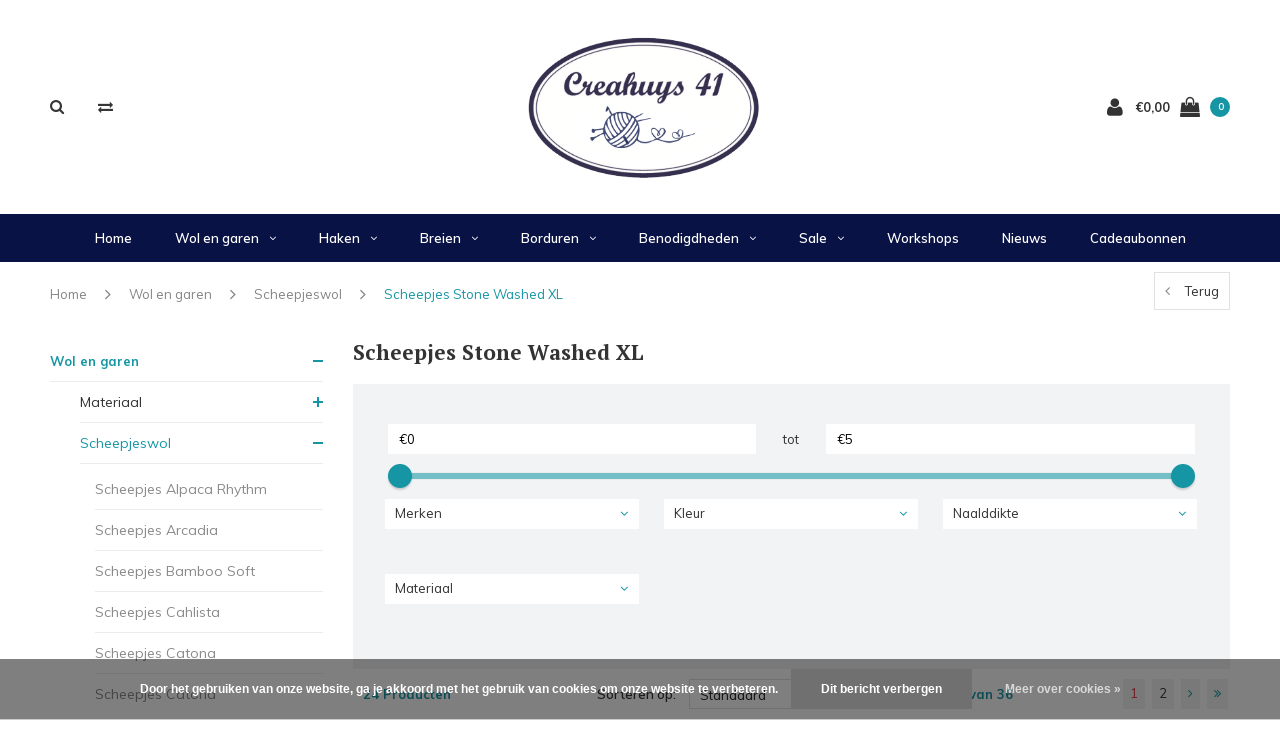

--- FILE ---
content_type: text/html;charset=utf-8
request_url: https://www.creahuys41.nl/wol-en-garen/scheepjeswol/scheepjes-stone-washed-xl/
body_size: 30849
content:
<!DOCTYPE html>
<html lang="nl">
  <head>
    
    <meta charset="utf-8"/>
<!-- [START] 'blocks/head.rain' -->
<!--

  (c) 2008-2026 Lightspeed Netherlands B.V.
  http://www.lightspeedhq.com
  Generated: 24-01-2026 @ 14:04:32

-->
<link rel="canonical" href="https://www.creahuys41.nl/wol-en-garen/scheepjeswol/scheepjes-stone-washed-xl/"/>
<link rel="next" href="https://www.creahuys41.nl/wol-en-garen/scheepjeswol/scheepjes-stone-washed-xl/page2.html"/>
<link rel="alternate" href="https://www.creahuys41.nl/index.rss" type="application/rss+xml" title="Nieuwe producten"/>
<link href="https://cdn.webshopapp.com/assets/cookielaw.css?2025-02-20" rel="stylesheet" type="text/css"/>
<meta name="robots" content="noodp,noydir"/>
<meta name="google-site-verification" content="ByaIY4pyJjeDJEiLgDMWF2CfMbzp6qXMDBSq_-frfy4"/>
<meta name="google-site-verification" content="klV0-7K07k1P_pfBC3xOZdbwOuBHtfyXN_bks82AtjQ"/>
<meta name="google-site-verification" content="1Q3nXwKxwGNbxCrKy-tqPZROsdn2GI6SkOSHjE4xDOM"/>
<meta property="og:url" content="https://www.creahuys41.nl/wol-en-garen/scheepjeswol/scheepjes-stone-washed-xl/?source=facebook"/>
<meta property="og:site_name" content="Creahuys 41"/>
<meta property="og:title" content="Scheepjes Stone Washed XL Kopen | Creahuys 41"/>
<meta property="og:description" content="Scheepjes Stone Washed XL is een mooi gemêleerd katoen met een stoer uiterlijk. Stone Washed voelt heerlijk zacht aan omdat het bestaat uit 70% katoen en 30% acryl"/>
<script>
(function(w,d,s,l,i){w[l]=w[l]||[];w[l].push({'gtm.start':
new Date().getTime(),event:'gtm.js'});var f=d.getElementsByTagName(s)[0],
j=d.createElement(s),dl=l!='dataLayer'?'&l='+l:'';j.async=true;j.src=
'https://www.googletagmanager.com/gtm.js?id='+i+dl;f.parentNode.insertBefore(j,f);
})(window,document,'script','dataLayer','GTM-NBLMPF4Z');
</script>
<!--[if lt IE 9]>
<script src="https://cdn.webshopapp.com/assets/html5shiv.js?2025-02-20"></script>
<![endif]-->
<!-- [END] 'blocks/head.rain' -->
    
       
    <title>Scheepjes Stone Washed XL - Creahuys 41</title>
         <meta name="description" content="Scheepjes Stone Washed XL heeft een ruim assortiment prachtige brei- en haakgarens in alle mogelijke samenstellingen en kleuren." />
            <meta name="viewport" content="width=device-width, initial-scale=1.0">
    <meta name="apple-mobile-web-app-capable" content="yes">
    <meta name="apple-mobile-web-app-status-bar-style" content="black">
    
    <link rel="shortcut icon" href="https://cdn.webshopapp.com/shops/322725/themes/177878/v/1042587/assets/favicon.ico?20211217161657" type="image/x-icon" />
    <link rel="preload" href="https://fonts.googleapis.com/css?family=Muli:300,400,500,600,700,800,900%7CPT%20Serif:300,400,500,600,700,800,900&display=swap" as="style">
    <link rel="stylesheet" href="https://fonts.googleapis.com/css?family=Muli:300,400,500,600,700,800,900%7CPT%20Serif:300,400,500,600,700,800,900&display=swap" type="text/css">
    <link rel="stylesheet" href="https://cdn.webshopapp.com/shops/322725/themes/177878/assets/bootstrap.css?20240911154542">
    <link rel="stylesheet" href="https://cdn.webshopapp.com/shops/322725/themes/177878/assets/font-awesome-min.css?20240911154542">
    <link rel="stylesheet" href="https://cdn.webshopapp.com/shops/322725/themes/177878/assets/ionicons.css?20240911154542">
    <link rel="stylesheet" href="https://cdn.webshopapp.com/shops/322725/themes/177878/assets/transition.css?20240911154542">
    <link rel="stylesheet" href="https://cdn.webshopapp.com/shops/322725/themes/177878/assets/dropdown.css?20240911154542">
    <link rel="stylesheet" href="https://cdn.webshopapp.com/shops/322725/themes/177878/assets/checkbox.css?20240911154542">
    <link rel="stylesheet" href="https://cdn.webshopapp.com/shops/322725/themes/177878/assets/owl-carousel.css?20240911154542">
    <link rel="stylesheet" href="https://cdn.webshopapp.com/shops/322725/themes/177878/assets/jquery-fancybox.css?20240911154542">
    <link rel="stylesheet" href="https://cdn.webshopapp.com/shops/322725/themes/177878/assets/jquery-custom-scrollbar.css?20240911154542">
          <link rel="stylesheet" href="https://cdn.webshopapp.com/shops/322725/themes/177878/assets/style.css?20240911154542?123443" />
      <link rel="stylesheet" href="https://cdn.webshopapp.com/shops/322725/themes/177878/assets/responsive.css?20240911154542">
      <link rel="stylesheet" href="https://cdn.webshopapp.com/shops/322725/themes/177878/assets/settings.css?20240911154542">
        <link rel="stylesheet" href="https://cdn.webshopapp.com/assets/gui-2-0.css?2025-02-20">
    <link rel="stylesheet" href="https://cdn.webshopapp.com/assets/gui-responsive-2-0.css?2025-02-20" />
    <link rel="stylesheet" href="https://cdn.webshopapp.com/shops/322725/themes/177878/assets/custom.css?20240911154542">
    <link rel="stylesheet" href="https://cdn.webshopapp.com/shops/322725/themes/177878/assets/new.css?20240911154542">
    <link rel="stylesheet" href="https://cdn.webshopapp.com/shops/322725/themes/177878/assets/wsa-css.css?20240911154542">
    <link rel="stylesheet" href="https://cdn.webshopapp.com/shops/322725/themes/177878/assets/jquery.bxslider.min.css?20240911154542">
    
    <script src="https://cdn.webshopapp.com/assets/jquery-1-9-1.js?2025-02-20"></script>
    <script src="https://cdn.webshopapp.com/assets/jquery-ui-1-10-1.js?2025-02-20"></script>
    <script type="text/javascript" src="//cdnjs.cloudflare.com/ajax/libs/jqueryui-touch-punch/0.2.3/jquery.ui.touch-punch.min.js"></script>
        <script type="text/javascript" src="https://cdn.webshopapp.com/shops/322725/themes/177878/assets/transition.js?20240911154542"></script>
    <script type="text/javascript" src="https://cdn.webshopapp.com/shops/322725/themes/177878/assets/dropdown.js?20240911154542"></script>
    <script type="text/javascript" src="https://cdn.webshopapp.com/shops/322725/themes/177878/assets/checkbox.js?20240911154542"></script>
    <script type="text/javascript" src="https://cdn.webshopapp.com/shops/322725/themes/177878/assets/owl-carousel.js?20240911154542"></script>
    <script type="text/javascript" src="https://cdn.webshopapp.com/shops/322725/themes/177878/assets/jquery-fancybox.js?20240911154542"></script>
    <script type="text/javascript" src="https://cdn.webshopapp.com/shops/322725/themes/177878/assets/jquery-custom-scrollbar.js?20240911154542"></script>
    <script type="text/javascript" src="https://cdn.webshopapp.com/shops/322725/themes/177878/assets/jquery-countdown-min.js?20240911154542"></script>
        	<script type="text/javascript" src="https://cdn.webshopapp.com/shops/322725/themes/177878/assets/global.js?20240911154542"></script>
		    <script type="text/javascript" src="https://cdn.webshopapp.com/shops/322725/themes/177878/assets/jquery.bxslider.min.js?20240911154542"></script>
    <script type="text/javascript" src="https://cdn.webshopapp.com/shops/322725/themes/177878/assets/jcarousel.js?20240911154542"></script>
    <script type="text/javascript" src="https://cdn.webshopapp.com/assets/gui.js?2025-02-20"></script>
    <script type="text/javascript" src="https://cdn.webshopapp.com/assets/gui-responsive-2-0.js?2025-02-20"></script>

        <meta name="msapplication-config" content="https://cdn.webshopapp.com/shops/322725/themes/177878/assets/browserconfig.xml?20240911154542">
<meta property="og:title" content="Scheepjes Stone Washed XL Kopen | Creahuys 41">
<meta property="og:type" content="website"> 
<meta property="og:description" content="Scheepjes Stone Washed XL is een mooi gemêleerd katoen met een stoer uiterlijk. Stone Washed voelt heerlijk zacht aan omdat het bestaat uit 70% katoen en 30% acryl">
<meta property="og:site_name" content="Creahuys 41">
<meta property="og:url" content="https://www.creahuys41.nl/">
<meta property="og:image" content="https://cdn.webshopapp.com/shops/322725/themes/177878/assets/first-image-1.jpg?20240911154542">
<meta name="twitter:title" content="Scheepjes Stone Washed XL Kopen | Creahuys 41">
<meta name="twitter:description" content="Scheepjes Stone Washed XL is een mooi gemêleerd katoen met een stoer uiterlijk. Stone Washed voelt heerlijk zacht aan omdat het bestaat uit 70% katoen en 30% acryl">
<meta name="twitter:site" content="Creahuys 41">
<meta name="twitter:card" content="https://cdn.webshopapp.com/shops/322725/themes/177878/v/1042590/assets/logo.png?20220122143311">
<meta name="twitter:image" content="https://cdn.webshopapp.com/shops/322725/themes/177878/assets/first-image-1.jpg?20240911154542">
<script type="application/ld+json">
  [
        {
      "@context": "http://schema.org/",
      "@type": "Organization",
      "url": "https://www.creahuys41.nl/",
      "name": "Creahuys 41",
      "legalName": "Creahuys 41",
      "description": "Scheepjes Stone Washed XL is een mooi gemêleerd katoen met een stoer uiterlijk. Stone Washed voelt heerlijk zacht aan omdat het bestaat uit 70% katoen en 30% acryl",
      "logo": "https://cdn.webshopapp.com/shops/322725/themes/177878/v/1042590/assets/logo.png?20220122143311",
      "image": "https://cdn.webshopapp.com/shops/322725/themes/177878/assets/first-image-1.jpg?20240911154542",
      "contactPoint": {
        "@type": "ContactPoint",
        "contactType": "Customer service",
        "telephone": ""
      },
      "address": {
        "@type": "PostalAddress",
        "streetAddress": "",
        "addressLocality": "",
        "postalCode": "",
        "addressCountry": "NL"
      }
      ,
      "aggregateRating": {
          "@type": "AggregateRating",
          "bestRating": "",
          "worstRating": "1",
          "ratingValue": "10",
          "reviewCount": "",
          "url":""
      }
          },
    { 
      "@context": "http://schema.org", 
      "@type": "WebSite", 
      "url": "https://www.creahuys41.nl/", 
      "name": "Creahuys 41",
      "description": "Scheepjes Stone Washed XL is een mooi gemêleerd katoen met een stoer uiterlijk. Stone Washed voelt heerlijk zacht aan omdat het bestaat uit 70% katoen en 30% acryl",
      "author": [
        {
          "@type": "Organization",
          "url": "https://www.dmws.nl/",
          "name": "DMWS B.V.",
          "address": {
            "@type": "PostalAddress",
            "streetAddress": "Klokgebouw 195 (Strijp-S)",
            "addressLocality": "Eindhoven",
            "addressRegion": "NB",
            "postalCode": "5617 AB",
            "addressCountry": "NL"
          }
        }
      ]
    }
  ]
</script>    <!--[if lt IE 9]>
    <link rel="stylesheet" href="https://cdn.webshopapp.com/shops/322725/themes/177878/assets/style-ie.css?20240911154542" />
    <![endif]-->
  </head>
  <body id="body">  
    
  <ul class="hidden-data hidden" style="display:none !important;"><li>322725</li><li>177878</li><li>ja</li><li>nl</li><li>live</li><li>info//creahuys41/nl</li><li>https://www.creahuys41.nl/</li></ul>
    
      

<div class="cart-dropdown">
  <div class="cart-title">Winkelwagen<span class="items">(0 Producten)</span></div>
  <a href="javascript:void(0)" class="close-cart-drp"><i class="fa fa-close"></i></a>

  <div class="cart-body">
    <div class="cart-products grid column-orient center">
          </div>
  </div>
  <div class="empty-cart">
  Geen producten gevonden
</div>
</div>
<div class="menu-wrap main-menu-capitalize">
    <div class="close-menu"><i class="ion ion-ios-close-empty"></i></div>
    <div class="menu-box">
      <div class="menu-logo large"><a href="https://www.creahuys41.nl/"><img src="https://cdn.webshopapp.com/shops/322725/themes/177878/v/1140554/assets/logo-light.png?20220212105402" alt="Creahuys 41"></a></div>
        <ul>
          <li><a href="https://www.creahuys41.nl/">Home</a></li>
                      <li class="active"><a href="https://www.creahuys41.nl/wol-en-garen/">Wol en garen</a><span class="more-cats"><span class="plus-min"></span></span>                              <ul class="sub active">
                                      <li><a href="https://www.creahuys41.nl/wol-en-garen/materiaal/">Materiaal</a><span class="more-cats"><span class="plus-min"></span></span>                                              <ul class="sub ">
                                                      <li><a href="https://www.creahuys41.nl/wol-en-garen/materiaal/acryl/"><i class="fa fa-circle" aria-hidden="true"></i>Acryl</a></li>
                                                      <li><a href="https://www.creahuys41.nl/wol-en-garen/materiaal/alpacawol/"><i class="fa fa-circle" aria-hidden="true"></i>Alpacawol</a></li>
                                                      <li><a href="https://www.creahuys41.nl/wol-en-garen/materiaal/bamboegaren/"><i class="fa fa-circle" aria-hidden="true"></i>Bamboegaren</a></li>
                                                      <li><a href="https://www.creahuys41.nl/wol-en-garen/materiaal/katoengaren/"><i class="fa fa-circle" aria-hidden="true"></i>Katoengaren</a></li>
                                                      <li><a href="https://www.creahuys41.nl/wol-en-garen/materiaal/durable/"><i class="fa fa-circle" aria-hidden="true"></i>Durable</a></li>
                                                      <li><a href="https://www.creahuys41.nl/wol-en-garen/materiaal/linnen/"><i class="fa fa-circle" aria-hidden="true"></i>Linnen</a></li>
                                                      <li><a href="https://www.creahuys41.nl/wol-en-garen/materiaal/merinowol/"><i class="fa fa-circle" aria-hidden="true"></i>Merinowol</a></li>
                                                      <li><a href="https://www.creahuys41.nl/wol-en-garen/materiaal/mohair/"><i class="fa fa-circle" aria-hidden="true"></i>Mohair</a></li>
                                                      <li><a href="https://www.creahuys41.nl/wol-en-garen/materiaal/polyamide/"><i class="fa fa-circle" aria-hidden="true"></i>Polyamide</a></li>
                                                      <li><a href="https://www.creahuys41.nl/wol-en-garen/materiaal/polyester/"><i class="fa fa-circle" aria-hidden="true"></i>Polyester</a></li>
                                                      <li><a href="https://www.creahuys41.nl/wol-en-garen/materiaal/wol/"><i class="fa fa-circle" aria-hidden="true"></i>Wol</a></li>
                                                      <li><a href="https://www.creahuys41.nl/wol-en-garen/materiaal/zijde/"><i class="fa fa-circle" aria-hidden="true"></i>Zijde</a></li>
                                                  </ul>
                                          </li>
                                      <li class="active"><a href="https://www.creahuys41.nl/wol-en-garen/scheepjeswol/">Scheepjeswol</a><span class="more-cats"><span class="plus-min"></span></span>                                              <ul class="sub active">
                                                      <li><a href="https://www.creahuys41.nl/wol-en-garen/scheepjeswol/scheepjes-alpaca-rhythm/"><i class="fa fa-circle" aria-hidden="true"></i>Scheepjes Alpaca Rhythm</a></li>
                                                      <li><a href="https://www.creahuys41.nl/wol-en-garen/scheepjeswol/scheepjes-arcadia/"><i class="fa fa-circle" aria-hidden="true"></i>Scheepjes Arcadia</a></li>
                                                      <li><a href="https://www.creahuys41.nl/wol-en-garen/scheepjeswol/scheepjes-bamboo-soft/"><i class="fa fa-circle" aria-hidden="true"></i>Scheepjes Bamboo Soft</a></li>
                                                      <li><a href="https://www.creahuys41.nl/wol-en-garen/scheepjeswol/scheepjes-cahlista/"><i class="fa fa-circle" aria-hidden="true"></i>Scheepjes Cahlista</a></li>
                                                      <li><a href="https://www.creahuys41.nl/wol-en-garen/scheepjeswol/scheepjes-catona/"><i class="fa fa-circle" aria-hidden="true"></i>Scheepjes Catona</a></li>
                                                      <li><a href="https://www.creahuys41.nl/wol-en-garen/scheepjeswol/scheepjes-catona-chroma/"><i class="fa fa-circle" aria-hidden="true"></i>Scheepjes Catona Chroma</a></li>
                                                      <li><a href="https://www.creahuys41.nl/wol-en-garen/scheepjeswol/scheepjes-catona-shine/"><i class="fa fa-circle" aria-hidden="true"></i>Scheepjes Catona Shine</a></li>
                                                      <li><a href="https://www.creahuys41.nl/wol-en-garen/scheepjeswol/scheepjes-chunky-monkey/"><i class="fa fa-circle" aria-hidden="true"></i>Scheepjes Chunky Monkey</a></li>
                                                      <li><a href="https://www.creahuys41.nl/wol-en-garen/scheepjeswol/scheepjes-colour-crafter/"><i class="fa fa-circle" aria-hidden="true"></i>Scheepjes Colour Crafter</a></li>
                                                      <li><a href="https://www.creahuys41.nl/wol-en-garen/scheepjeswol/scheepjes-colour-crafter-colour-pack/"><i class="fa fa-circle" aria-hidden="true"></i>Scheepjes Colour Crafter colour pack</a></li>
                                                      <li><a href="https://www.creahuys41.nl/wol-en-garen/scheepjeswol/scheepjes-colour-crafter-parade/"><i class="fa fa-circle" aria-hidden="true"></i>Scheepjes Colour Crafter Parade</a></li>
                                                      <li><a href="https://www.creahuys41.nl/wol-en-garen/scheepjeswol/scheepjes-colour-crafter-velvet/"><i class="fa fa-circle" aria-hidden="true"></i>Scheepjes Colour Crafter Velvet</a></li>
                                                      <li><a href="https://www.creahuys41.nl/wol-en-garen/scheepjeswol/scheepjes-downtown/"><i class="fa fa-circle" aria-hidden="true"></i>Scheepjes Downtown</a></li>
                                                      <li><a href="https://www.creahuys41.nl/wol-en-garen/scheepjeswol/scheepjes-eliza/"><i class="fa fa-circle" aria-hidden="true"></i>Scheepjes Eliza</a></li>
                                                      <li><a href="https://www.creahuys41.nl/wol-en-garen/scheepjeswol/scheepjes-furry-tales/"><i class="fa fa-circle" aria-hidden="true"></i>Scheepjes Furry Tales</a></li>
                                                      <li><a href="https://www.creahuys41.nl/wol-en-garen/scheepjeswol/scheepjes-glow-up/"><i class="fa fa-circle" aria-hidden="true"></i>Scheepjes Glow Up</a></li>
                                                      <li><a href="https://www.creahuys41.nl/wol-en-garen/scheepjeswol/scheepjes-legacy/"><i class="fa fa-circle" aria-hidden="true"></i>Scheepjes Legacy</a></li>
                                                      <li><a href="https://www.creahuys41.nl/wol-en-garen/scheepjeswol/scheepjes-linen-soft/"><i class="fa fa-circle" aria-hidden="true"></i>Scheepjes Linen Soft</a></li>
                                                      <li><a href="https://www.creahuys41.nl/wol-en-garen/scheepjeswol/scheepjes-maris-sokkenwol/"><i class="fa fa-circle" aria-hidden="true"></i>Scheepjes Maris Sokkenwol</a></li>
                                                      <li><a href="https://www.creahuys41.nl/wol-en-garen/scheepjeswol/scheepjes-maxi-sugar-rush/"><i class="fa fa-circle" aria-hidden="true"></i>Scheepjes Maxi Sugar Rush</a></li>
                                                      <li><a href="https://www.creahuys41.nl/wol-en-garen/scheepjeswol/scheepjes-maxi-sweet-treat/"><i class="fa fa-circle" aria-hidden="true"></i>Scheepjes Maxi Sweet Treat</a></li>
                                                      <li><a href="https://www.creahuys41.nl/wol-en-garen/scheepjeswol/scheepjes-merino-soft/"><i class="fa fa-circle" aria-hidden="true"></i>Scheepjes Merino Soft</a></li>
                                                      <li><a href="https://www.creahuys41.nl/wol-en-garen/scheepjeswol/scheepjes-merino-soft-brush/"><i class="fa fa-circle" aria-hidden="true"></i>Scheepjes Merino Soft Brush</a></li>
                                                      <li><a href="https://www.creahuys41.nl/wol-en-garen/scheepjeswol/scheepjes-metropolis/"><i class="fa fa-circle" aria-hidden="true"></i>Scheepjes Metropolis</a></li>
                                                      <li><a href="https://www.creahuys41.nl/wol-en-garen/scheepjeswol/scheepjes-mohair-rhythm/"><i class="fa fa-circle" aria-hidden="true"></i>Scheepjes Mohair Rhythm</a></li>
                                                      <li><a href="https://www.creahuys41.nl/wol-en-garen/scheepjeswol/scheepjes-noorse-sokkenwol-markoma/"><i class="fa fa-circle" aria-hidden="true"></i>Scheepjes Noorse Sokkenwol Markoma</a></li>
                                                      <li><a href="https://www.creahuys41.nl/wol-en-garen/scheepjeswol/scheepjes-organicon/"><i class="fa fa-circle" aria-hidden="true"></i>Scheepjes Organicon</a></li>
                                                      <li><a href="https://www.creahuys41.nl/wol-en-garen/scheepjeswol/scheepjes-our-tribe/"><i class="fa fa-circle" aria-hidden="true"></i>Scheepjes Our Tribe</a></li>
                                                      <li><a href="https://www.creahuys41.nl/wol-en-garen/scheepjeswol/scheepjes-panda/"><i class="fa fa-circle" aria-hidden="true"></i>Scheepjes Panda</a></li>
                                                      <li><a href="https://www.creahuys41.nl/wol-en-garen/scheepjeswol/scheepjes-river-washed/"><i class="fa fa-circle" aria-hidden="true"></i>Scheepjes River Washed</a></li>
                                                      <li><a href="https://www.creahuys41.nl/wol-en-garen/scheepjeswol/scheepjes-river-washed-xl/"><i class="fa fa-circle" aria-hidden="true"></i>Scheepjes River Washed XL</a></li>
                                                      <li><a href="https://www.creahuys41.nl/wol-en-garen/scheepjeswol/scheepjes-scrumptious/"><i class="fa fa-circle" aria-hidden="true"></i>Scheepjes Scrumptious</a></li>
                                                      <li><a href="https://www.creahuys41.nl/wol-en-garen/scheepjeswol/scheepjes-secret-garden/"><i class="fa fa-circle" aria-hidden="true"></i>Scheepjes Secret Garden</a></li>
                                                      <li><a href="https://www.creahuys41.nl/wol-en-garen/scheepjeswol/scheepjes-skies/"><i class="fa fa-circle" aria-hidden="true"></i>Scheepjes Skies</a></li>
                                                      <li><a href="https://www.creahuys41.nl/wol-en-garen/scheepjeswol/scheepjes-softfun/"><i class="fa fa-circle" aria-hidden="true"></i>Scheepjes Softfun</a></li>
                                                      <li><a href="https://www.creahuys41.nl/wol-en-garen/scheepjeswol/scheepjes-softfun-aquarel/"><i class="fa fa-circle" aria-hidden="true"></i>Scheepjes Softfun Aquarel</a></li>
                                                      <li><a href="https://www.creahuys41.nl/wol-en-garen/scheepjeswol/scheepjes-softfun-denim/"><i class="fa fa-circle" aria-hidden="true"></i>Scheepjes Softfun Denim</a></li>
                                                      <li><a href="https://www.creahuys41.nl/wol-en-garen/scheepjeswol/scheepjes-softy/"><i class="fa fa-circle" aria-hidden="true"></i>Scheepjes Softy</a></li>
                                                      <li><a href="https://www.creahuys41.nl/wol-en-garen/scheepjeswol/scheepjes-stone-washed/"><i class="fa fa-circle" aria-hidden="true"></i>Scheepjes Stone Washed</a></li>
                                                      <li><a href="https://www.creahuys41.nl/wol-en-garen/scheepjeswol/scheepjes-stone-washed-xl/"><i class="fa fa-circle" aria-hidden="true"></i>Scheepjes Stone Washed XL</a></li>
                                                      <li><a href="https://www.creahuys41.nl/wol-en-garen/scheepjeswol/scheepjes-stone-washed-flow/"><i class="fa fa-circle" aria-hidden="true"></i>Scheepjes Stone Washed Flow</a></li>
                                                      <li><a href="https://www.creahuys41.nl/wol-en-garen/scheepjeswol/scheepjes-stone-washed-flow-xl/"><i class="fa fa-circle" aria-hidden="true"></i>Scheepjes Stone Washed Flow XL</a></li>
                                                      <li><a href="https://www.creahuys41.nl/wol-en-garen/scheepjeswol/scheepjes-sweetheart-soft/"><i class="fa fa-circle" aria-hidden="true"></i>Scheepjes Sweetheart Soft</a></li>
                                                      <li><a href="https://www.creahuys41.nl/wol-en-garen/scheepjeswol/scheepjes-sweetheart-soft-brush/"><i class="fa fa-circle" aria-hidden="true"></i>Scheepjes Sweetheart Soft Brush</a></li>
                                                      <li><a href="https://www.creahuys41.nl/wol-en-garen/scheepjeswol/scheepjes-terrazzo/"><i class="fa fa-circle" aria-hidden="true"></i>Scheepjes Terrazzo</a></li>
                                                      <li><a href="https://www.creahuys41.nl/wol-en-garen/scheepjeswol/scheepjes-twinkle/"><i class="fa fa-circle" aria-hidden="true"></i>Scheepjes Twinkle</a></li>
                                                      <li><a href="https://www.creahuys41.nl/wol-en-garen/scheepjeswol/scheepjes-whirl/"><i class="fa fa-circle" aria-hidden="true"></i>Scheepjes Whirl</a></li>
                                                      <li><a href="https://www.creahuys41.nl/wol-en-garen/scheepjeswol/scheepjes-whirl-ombre/"><i class="fa fa-circle" aria-hidden="true"></i>Scheepjes Whirl Ombré</a></li>
                                                      <li><a href="https://www.creahuys41.nl/wol-en-garen/scheepjeswol/scheepjes-whirlette/"><i class="fa fa-circle" aria-hidden="true"></i>Scheepjes Whirlette</a></li>
                                                      <li><a href="https://www.creahuys41.nl/wol-en-garen/scheepjeswol/scheepjes-woolly-whirl/"><i class="fa fa-circle" aria-hidden="true"></i>Scheepjes Woolly Whirl</a></li>
                                                      <li><a href="https://www.creahuys41.nl/wol-en-garen/scheepjeswol/scheepjes-woolly-whirlette/"><i class="fa fa-circle" aria-hidden="true"></i>Scheepjes Woolly Whirlette</a></li>
                                                  </ul>
                                          </li>
                                      <li><a href="https://www.creahuys41.nl/wol-en-garen/lang-yarns/">Lang Yarns</a><span class="more-cats"><span class="plus-min"></span></span>                                              <ul class="sub ">
                                                      <li><a href="https://www.creahuys41.nl/wol-en-garen/lang-yarns/lang-yarns-adele/"><i class="fa fa-circle" aria-hidden="true"></i>Lang Yarns Adele</a></li>
                                                      <li><a href="https://www.creahuys41.nl/wol-en-garen/lang-yarns/lang-yarns-alpaca-soxx-4-ply/"><i class="fa fa-circle" aria-hidden="true"></i>Lang Yarns Alpaca Soxx 4-PLY</a></li>
                                                      <li><a href="https://www.creahuys41.nl/wol-en-garen/lang-yarns/lang-yarns-amira/"><i class="fa fa-circle" aria-hidden="true"></i>Lang Yarns Amira</a></li>
                                                      <li><a href="https://www.creahuys41.nl/wol-en-garen/lang-yarns/lang-yarns-atlantis/"><i class="fa fa-circle" aria-hidden="true"></i>Lang Yarns Atlantis</a></li>
                                                      <li><a href="https://www.creahuys41.nl/wol-en-garen/lang-yarns/lang-yarns-celeste/"><i class="fa fa-circle" aria-hidden="true"></i>Lang Yarns Celeste</a></li>
                                                      <li><a href="https://www.creahuys41.nl/wol-en-garen/lang-yarns/lang-yarns-cloud/"><i class="fa fa-circle" aria-hidden="true"></i>Lang Yarns Cloud</a></li>
                                                      <li><a href="https://www.creahuys41.nl/wol-en-garen/lang-yarns/lang-yarns-cloud-tweed/"><i class="fa fa-circle" aria-hidden="true"></i>Lang Yarns Cloud Tweed</a></li>
                                                      <li><a href="https://www.creahuys41.nl/wol-en-garen/lang-yarns/lang-yarns-jawoll/"><i class="fa fa-circle" aria-hidden="true"></i>Lang Yarns Jawoll</a></li>
                                                      <li><a href="https://www.creahuys41.nl/wol-en-garen/lang-yarns/lang-yarns-karma/"><i class="fa fa-circle" aria-hidden="true"></i>Lang Yarns Karma</a></li>
                                                      <li><a href="https://www.creahuys41.nl/wol-en-garen/lang-yarns/lang-yarns-linello/"><i class="fa fa-circle" aria-hidden="true"></i>Lang Yarns Linello</a></li>
                                                      <li><a href="https://www.creahuys41.nl/wol-en-garen/lang-yarns/lang-yarns-lotus/"><i class="fa fa-circle" aria-hidden="true"></i>Lang Yarns Lotus</a></li>
                                                      <li><a href="https://www.creahuys41.nl/wol-en-garen/lang-yarns/lang-yarns-magnolia/"><i class="fa fa-circle" aria-hidden="true"></i>Lang Yarns Magnolia</a></li>
                                                      <li><a href="https://www.creahuys41.nl/wol-en-garen/lang-yarns/lang-yarns-merino-150/"><i class="fa fa-circle" aria-hidden="true"></i>Lang Yarns Merino 150</a></li>
                                                      <li><a href="https://www.creahuys41.nl/wol-en-garen/lang-yarns/lang-yarns-merino-200-bebe/"><i class="fa fa-circle" aria-hidden="true"></i>Lang Yarns Merino 200 Bebe </a></li>
                                                      <li><a href="https://www.creahuys41.nl/wol-en-garen/lang-yarns/lang-yarns-merino-200-bebe-color/"><i class="fa fa-circle" aria-hidden="true"></i>Lang Yarns Merino 200 Bebe Color</a></li>
                                                      <li><a href="https://www.creahuys41.nl/wol-en-garen/lang-yarns/lang-yarns-orion/"><i class="fa fa-circle" aria-hidden="true"></i>Lang Yarns Orion</a></li>
                                                      <li><a href="https://www.creahuys41.nl/wol-en-garen/lang-yarns/lang-yarns-phoenix/"><i class="fa fa-circle" aria-hidden="true"></i>Lang Yarns Phoenix</a></li>
                                                      <li><a href="https://www.creahuys41.nl/wol-en-garen/lang-yarns/lang-yarns-phoenix-tweed/"><i class="fa fa-circle" aria-hidden="true"></i>Lang Yarns Phoenix Tweed</a></li>
                                                      <li><a href="https://www.creahuys41.nl/wol-en-garen/lang-yarns/lang-yarns-poseidon/"><i class="fa fa-circle" aria-hidden="true"></i>Lang Yarns Poseidon</a></li>
                                                      <li><a href="https://www.creahuys41.nl/wol-en-garen/lang-yarns/lang-yarns-reina/"><i class="fa fa-circle" aria-hidden="true"></i>Lang Yarns Reina</a></li>
                                                      <li><a href="https://www.creahuys41.nl/wol-en-garen/lang-yarns/lang-yarns-secret-garden/"><i class="fa fa-circle" aria-hidden="true"></i>Lang Yarns Secret Garden</a></li>
                                                      <li><a href="https://www.creahuys41.nl/wol-en-garen/lang-yarns/lang-yarns-snowflake/"><i class="fa fa-circle" aria-hidden="true"></i>Lang Yarns Snowflake</a></li>
                                                      <li><a href="https://www.creahuys41.nl/wol-en-garen/lang-yarns/lang-yarns-soft-cotton/"><i class="fa fa-circle" aria-hidden="true"></i>Lang Yarns Soft Cotton</a></li>
                                                      <li><a href="https://www.creahuys41.nl/wol-en-garen/lang-yarns/lang-yarns-super-soxx-4-ply/"><i class="fa fa-circle" aria-hidden="true"></i>Lang Yarns Super Soxx 4-Ply</a></li>
                                                      <li><a href="https://www.creahuys41.nl/wol-en-garen/lang-yarns/lang-yarns-twin-soxx-4ply/"><i class="fa fa-circle" aria-hidden="true"></i>Lang Yarns Twin Soxx 4Ply</a></li>
                                                      <li><a href="https://www.creahuys41.nl/wol-en-garen/lang-yarns/lang-yarns-wool-addicts-footprints/"><i class="fa fa-circle" aria-hidden="true"></i>Lang Yarns Wool Addicts Footprints</a></li>
                                                      <li><a href="https://www.creahuys41.nl/wol-en-garen/lang-yarns/lang-yarns-wool-addicts-pride/"><i class="fa fa-circle" aria-hidden="true"></i>Lang Yarns Wool Addicts Pride</a></li>
                                                  </ul>
                                          </li>
                                      <li><a href="https://www.creahuys41.nl/wol-en-garen/lana-grossa/">Lana Grossa</a><span class="more-cats"><span class="plus-min"></span></span>                                              <ul class="sub ">
                                                      <li><a href="https://www.creahuys41.nl/wol-en-garen/lana-grossa/lana-grossa-basta/"><i class="fa fa-circle" aria-hidden="true"></i>Lana Grossa Basta</a></li>
                                                      <li><a href="https://www.creahuys41.nl/wol-en-garen/lana-grossa/lana-grossa-bella/"><i class="fa fa-circle" aria-hidden="true"></i>Lana Grossa Bella</a></li>
                                                      <li><a href="https://www.creahuys41.nl/wol-en-garen/lana-grossa/lana-grossa-cool-merino/"><i class="fa fa-circle" aria-hidden="true"></i>Lana Grossa Cool Merino</a></li>
                                                      <li><a href="https://www.creahuys41.nl/wol-en-garen/lana-grossa/lana-grossa-cool-wool-big-melange/"><i class="fa fa-circle" aria-hidden="true"></i>Lana Grossa Cool Wool Big Melange</a></li>
                                                      <li><a href="https://www.creahuys41.nl/wol-en-garen/lana-grossa/lana-grossa-cool-wool-4-socks/"><i class="fa fa-circle" aria-hidden="true"></i>Lana Grossa Cool Wool 4 Socks</a></li>
                                                      <li><a href="https://www.creahuys41.nl/wol-en-garen/lana-grossa/lana-grossa-cosy-socks/"><i class="fa fa-circle" aria-hidden="true"></i>Lana Grossa Cosy Socks</a></li>
                                                      <li><a href="https://www.creahuys41.nl/wol-en-garen/lana-grossa/lana-grossa-cotonella/"><i class="fa fa-circle" aria-hidden="true"></i>Lana Grossa Cotonella</a></li>
                                                      <li><a href="https://www.creahuys41.nl/wol-en-garen/lana-grossa/lana-grossa-cottonhair/"><i class="fa fa-circle" aria-hidden="true"></i>Lana Grossa Cottonhair</a></li>
                                                      <li><a href="https://www.creahuys41.nl/wol-en-garen/lana-grossa/lana-grossa-diversa/"><i class="fa fa-circle" aria-hidden="true"></i>Lana Grossa Diversa</a></li>
                                                      <li><a href="https://www.creahuys41.nl/wol-en-garen/lana-grossa/lana-grossa-ecopuno/"><i class="fa fa-circle" aria-hidden="true"></i>Lana Grossa Ecopuno</a></li>
                                                      <li><a href="https://www.creahuys41.nl/wol-en-garen/lana-grossa/lana-grossa-ecopuno-print/"><i class="fa fa-circle" aria-hidden="true"></i>Lana Grossa Ecopuno Print</a></li>
                                                      <li><a href="https://www.creahuys41.nl/wol-en-garen/lana-grossa/lana-grossa-elastico/"><i class="fa fa-circle" aria-hidden="true"></i>Lana Grossa Elastico</a></li>
                                                      <li><a href="https://www.creahuys41.nl/wol-en-garen/lana-grossa/lana-grossa-gomitolo-alpaca/"><i class="fa fa-circle" aria-hidden="true"></i>Lana Grossa Gomitolo Alpaca</a></li>
                                                      <li><a href="https://www.creahuys41.nl/wol-en-garen/lana-grossa/lana-grossa-gomitolo-arte/"><i class="fa fa-circle" aria-hidden="true"></i>Lana Grossa Gomitolo Arte</a></li>
                                                      <li><a href="https://www.creahuys41.nl/wol-en-garen/lana-grossa/lana-grossa-gomitolo-collina/"><i class="fa fa-circle" aria-hidden="true"></i>Lana Grossa Gomitolo Collina</a></li>
                                                      <li><a href="https://www.creahuys41.nl/wol-en-garen/lana-grossa/lana-grossa-gomitolo-fumo/"><i class="fa fa-circle" aria-hidden="true"></i>Lana Grossa Gomitolo Fumo</a></li>
                                                      <li><a href="https://www.creahuys41.nl/wol-en-garen/lana-grossa/lana-grossa-gomitolo-intenso/"><i class="fa fa-circle" aria-hidden="true"></i>Lana Grossa Gomitolo Intenso</a></li>
                                                      <li><a href="https://www.creahuys41.nl/wol-en-garen/lana-grossa/lana-grossa-gomitolo-versione/"><i class="fa fa-circle" aria-hidden="true"></i>Lana Grossa Gomitolo Versione</a></li>
                                                      <li><a href="https://www.creahuys41.nl/wol-en-garen/lana-grossa/lana-grossa-meilenweit/"><i class="fa fa-circle" aria-hidden="true"></i>Lana Grossa Meilenweit</a></li>
                                                      <li><a href="https://www.creahuys41.nl/wol-en-garen/lana-grossa/lana-grossa-picasso/"><i class="fa fa-circle" aria-hidden="true"></i>Lana Grossa Picasso</a></li>
                                                      <li><a href="https://www.creahuys41.nl/wol-en-garen/lana-grossa/lana-grossa-soffio/"><i class="fa fa-circle" aria-hidden="true"></i>Lana Grossa Soffio</a></li>
                                                      <li><a href="https://www.creahuys41.nl/wol-en-garen/lana-grossa/lana-grossa-summmer-softness/"><i class="fa fa-circle" aria-hidden="true"></i>Lana Grossa Summmer Softness</a></li>
                                                  </ul>
                                          </li>
                                      <li><a href="https://www.creahuys41.nl/wol-en-garen/durable/">Durable</a><span class="more-cats"><span class="plus-min"></span></span>                                              <ul class="sub ">
                                                      <li><a href="https://www.creahuys41.nl/wol-en-garen/durable/durable-braided-5mm/"><i class="fa fa-circle" aria-hidden="true"></i>Durable Braided 5mm</a></li>
                                                      <li><a href="https://www.creahuys41.nl/wol-en-garen/durable/durable-chunky/"><i class="fa fa-circle" aria-hidden="true"></i>Durable Chunky</a></li>
                                                      <li><a href="https://www.creahuys41.nl/wol-en-garen/durable/durable-cosy-fine/"><i class="fa fa-circle" aria-hidden="true"></i>Durable Cosy Fine</a></li>
                                                      <li><a href="https://www.creahuys41.nl/wol-en-garen/durable/durable-cosy-fine-faded/"><i class="fa fa-circle" aria-hidden="true"></i>Durable Cosy Fine Faded</a></li>
                                                      <li><a href="https://www.creahuys41.nl/wol-en-garen/durable/durable-cosy-extra-fine/"><i class="fa fa-circle" aria-hidden="true"></i>Durable Cosy Extra Fine</a></li>
                                                      <li><a href="https://www.creahuys41.nl/wol-en-garen/durable/durable-mohair/"><i class="fa fa-circle" aria-hidden="true"></i>Durable Mohair</a></li>
                                                      <li><a href="https://www.creahuys41.nl/wol-en-garen/durable/durable-starlux/"><i class="fa fa-circle" aria-hidden="true"></i>Durable Starlux</a></li>
                                                      <li><a href="https://www.creahuys41.nl/wol-en-garen/durable/durable-teddy/"><i class="fa fa-circle" aria-hidden="true"></i>Durable Teddy</a></li>
                                                      <li><a href="https://www.creahuys41.nl/wol-en-garen/durable/durable-velvet/"><i class="fa fa-circle" aria-hidden="true"></i>Durable Velvet</a></li>
                                                  </ul>
                                          </li>
                                      <li><a href="https://www.creahuys41.nl/wol-en-garen/garen-op-kleur/">Garen op kleur</a><span class="more-cats"><span class="plus-min"></span></span>                                              <ul class="sub ">
                                                      <li><a href="https://www.creahuys41.nl/wol-en-garen/garen-op-kleur/blauwe-garen/"><i class="fa fa-circle" aria-hidden="true"></i>Blauwe garen</a></li>
                                                      <li><a href="https://www.creahuys41.nl/wol-en-garen/garen-op-kleur/bruine-garen/"><i class="fa fa-circle" aria-hidden="true"></i>Bruine garen</a></li>
                                                      <li><a href="https://www.creahuys41.nl/wol-en-garen/garen-op-kleur/gele-garen/"><i class="fa fa-circle" aria-hidden="true"></i>Gele garen</a></li>
                                                      <li><a href="https://www.creahuys41.nl/wol-en-garen/garen-op-kleur/grijze-garen/"><i class="fa fa-circle" aria-hidden="true"></i>Grijze garen</a></li>
                                                      <li><a href="https://www.creahuys41.nl/wol-en-garen/garen-op-kleur/groene-garen/"><i class="fa fa-circle" aria-hidden="true"></i>Groene garen</a></li>
                                                      <li><a href="https://www.creahuys41.nl/wol-en-garen/garen-op-kleur/oranje-garen/"><i class="fa fa-circle" aria-hidden="true"></i>Oranje garen</a></li>
                                                      <li><a href="https://www.creahuys41.nl/wol-en-garen/garen-op-kleur/paarse-garen/"><i class="fa fa-circle" aria-hidden="true"></i>Paarse garen</a></li>
                                                      <li><a href="https://www.creahuys41.nl/wol-en-garen/garen-op-kleur/rode-garen/"><i class="fa fa-circle" aria-hidden="true"></i>Rode garen</a></li>
                                                      <li><a href="https://www.creahuys41.nl/wol-en-garen/garen-op-kleur/roze-garen/"><i class="fa fa-circle" aria-hidden="true"></i>Roze garen</a></li>
                                                      <li><a href="https://www.creahuys41.nl/wol-en-garen/garen-op-kleur/witte-garen/"><i class="fa fa-circle" aria-hidden="true"></i>Witte garen</a></li>
                                                      <li><a href="https://www.creahuys41.nl/wol-en-garen/garen-op-kleur/zwarte-garen/"><i class="fa fa-circle" aria-hidden="true"></i>Zwarte garen</a></li>
                                                  </ul>
                                          </li>
                                      <li><a href="https://www.creahuys41.nl/wol-en-garen/wol-op-kleur/">Wol op kleur</a><span class="more-cats"><span class="plus-min"></span></span>                                              <ul class="sub ">
                                                      <li><a href="https://www.creahuys41.nl/wol-en-garen/wol-op-kleur/blauwe-wol/"><i class="fa fa-circle" aria-hidden="true"></i>Blauwe wol</a></li>
                                                      <li><a href="https://www.creahuys41.nl/wol-en-garen/wol-op-kleur/bruine-wol/"><i class="fa fa-circle" aria-hidden="true"></i>Bruine wol</a></li>
                                                      <li><a href="https://www.creahuys41.nl/wol-en-garen/wol-op-kleur/gele-wol/"><i class="fa fa-circle" aria-hidden="true"></i>Gele wol</a></li>
                                                      <li><a href="https://www.creahuys41.nl/wol-en-garen/wol-op-kleur/grijze-wol/"><i class="fa fa-circle" aria-hidden="true"></i>Grijze wol</a></li>
                                                      <li><a href="https://www.creahuys41.nl/wol-en-garen/wol-op-kleur/groene-wol/"><i class="fa fa-circle" aria-hidden="true"></i>Groene wol</a></li>
                                                      <li><a href="https://www.creahuys41.nl/wol-en-garen/wol-op-kleur/oranje-wol/"><i class="fa fa-circle" aria-hidden="true"></i>Oranje wol</a></li>
                                                      <li><a href="https://www.creahuys41.nl/wol-en-garen/wol-op-kleur/paarse-wol/"><i class="fa fa-circle" aria-hidden="true"></i>Paarse wol</a></li>
                                                      <li><a href="https://www.creahuys41.nl/wol-en-garen/wol-op-kleur/rode-wol/"><i class="fa fa-circle" aria-hidden="true"></i>Rode wol</a></li>
                                                      <li><a href="https://www.creahuys41.nl/wol-en-garen/wol-op-kleur/roze-wol/"><i class="fa fa-circle" aria-hidden="true"></i>Roze wol</a></li>
                                                      <li><a href="https://www.creahuys41.nl/wol-en-garen/wol-op-kleur/witte-wol/"><i class="fa fa-circle" aria-hidden="true"></i>Witte wol</a></li>
                                                      <li><a href="https://www.creahuys41.nl/wol-en-garen/wol-op-kleur/zwarte-wol/"><i class="fa fa-circle" aria-hidden="true"></i>Zwarte wol</a></li>
                                                  </ul>
                                          </li>
                                  </ul>
                          </li>
                      <li><a href="https://www.creahuys41.nl/haken/">Haken</a><span class="more-cats"><span class="plus-min"></span></span>                              <ul class="sub ">
                                      <li><a href="https://www.creahuys41.nl/haken/haaknaalden/">Haaknaalden</a><span class="more-cats"><span class="plus-min"></span></span>                                              <ul class="sub ">
                                                      <li><a href="https://www.creahuys41.nl/haken/haaknaalden/addi-swing/"><i class="fa fa-circle" aria-hidden="true"></i>Addi Swing</a></li>
                                                      <li><a href="https://www.creahuys41.nl/haken/haaknaalden/knitpro-waves-20/"><i class="fa fa-circle" aria-hidden="true"></i>KnitPro Waves 2.0</a></li>
                                                      <li><a href="https://www.creahuys41.nl/haken/haaknaalden/bamboe-haaknaalden/"><i class="fa fa-circle" aria-hidden="true"></i>Bamboe haaknaalden</a></li>
                                                      <li><a href="https://www.creahuys41.nl/haken/haaknaalden/clover-amour/"><i class="fa fa-circle" aria-hidden="true"></i>Clover Amour </a></li>
                                                      <li><a href="https://www.creahuys41.nl/haken/haaknaalden/opry-softgrip/"><i class="fa fa-circle" aria-hidden="true"></i>Opry Softgrip</a></li>
                                                      <li><a href="https://www.creahuys41.nl/haken/haaknaalden/prym-haaknaalden/"><i class="fa fa-circle" aria-hidden="true"></i>Prym haaknaalden</a></li>
                                                      <li><a href="https://www.creahuys41.nl/haken/haaknaalden/tulip-etimo-red/"><i class="fa fa-circle" aria-hidden="true"></i>Tulip Etimo Red</a></li>
                                                      <li><a href="https://www.creahuys41.nl/haken/haaknaalden/tulip-etimo-rose/"><i class="fa fa-circle" aria-hidden="true"></i>Tulip Etimo Rose</a></li>
                                                      <li><a href="https://www.creahuys41.nl/haken/haaknaalden/tunische-haaknaalden/"><i class="fa fa-circle" aria-hidden="true"></i>Tunische haaknaalden</a></li>
                                                      <li><a href="https://www.creahuys41.nl/haken/haaknaalden/haaknaaldenset/"><i class="fa fa-circle" aria-hidden="true"></i>Haaknaaldenset</a></li>
                                                  </ul>
                                          </li>
                                      <li><a href="https://www.creahuys41.nl/haken/haakpakketten/">Haakpakketten</a><span class="more-cats"><span class="plus-min"></span></span>                                              <ul class="sub ">
                                                      <li><a href="https://www.creahuys41.nl/haken/haakpakketten/creahuys-41-haakpakketten/"><i class="fa fa-circle" aria-hidden="true"></i>Creahuys 41 Haakpakketten</a></li>
                                                      <li><a href="https://www.creahuys41.nl/haken/haakpakketten/funny-haakpakketten/"><i class="fa fa-circle" aria-hidden="true"></i>Funny Haakpakketten</a></li>
                                                      <li><a href="https://www.creahuys41.nl/haken/haakpakketten/scheepjes-cals-mals-en-haakpakketten/"><i class="fa fa-circle" aria-hidden="true"></i>Scheepjes CAL&#039;s, MAL&#039;s en Haakpakketten</a></li>
                                                      <li><a href="https://www.creahuys41.nl/haken/haakpakketten/anchor-haakpakketten/"><i class="fa fa-circle" aria-hidden="true"></i>Anchor Haakpakketten</a></li>
                                                      <li><a href="https://www.creahuys41.nl/haken/haakpakketten/haakpakketten/"><i class="fa fa-circle" aria-hidden="true"></i>Haakpakketten</a></li>
                                                  </ul>
                                          </li>
                                      <li><a href="https://www.creahuys41.nl/haken/creahuys-41-haakpatronen/">Creahuys 41 Haakpatronen</a><span class="more-cats"><span class="plus-min"></span></span>                                              <ul class="sub ">
                                                      <li><a href="https://www.creahuys41.nl/haken/creahuys-41-haakpatronen/dekens/"><i class="fa fa-circle" aria-hidden="true"></i>Dekens</a></li>
                                                      <li><a href="https://www.creahuys41.nl/haken/creahuys-41-haakpatronen/haak-en-brei-maatje/"><i class="fa fa-circle" aria-hidden="true"></i>Haak en Brei Maatje</a></li>
                                                      <li><a href="https://www.creahuys41.nl/haken/creahuys-41-haakpatronen/kerst/"><i class="fa fa-circle" aria-hidden="true"></i>Kerst</a></li>
                                                      <li><a href="https://www.creahuys41.nl/haken/creahuys-41-haakpatronen/kleding/"><i class="fa fa-circle" aria-hidden="true"></i>Kleding</a></li>
                                                      <li><a href="https://www.creahuys41.nl/haken/creahuys-41-haakpatronen/sjaals-en-omslagdoeken/"><i class="fa fa-circle" aria-hidden="true"></i>Sjaals en omslagdoeken</a></li>
                                                      <li><a href="https://www.creahuys41.nl/haken/creahuys-41-haakpatronen/tassen/"><i class="fa fa-circle" aria-hidden="true"></i>Tassen</a></li>
                                                      <li><a href="https://www.creahuys41.nl/haken/creahuys-41-haakpatronen/woonaccessoires/"><i class="fa fa-circle" aria-hidden="true"></i>Woonaccessoires</a></li>
                                                      <li><a href="https://www.creahuys41.nl/haken/creahuys-41-haakpatronen/gratis-patronen/"><i class="fa fa-circle" aria-hidden="true"></i>Gratis patronen</a></li>
                                                  </ul>
                                          </li>
                                      <li><a href="https://www.creahuys41.nl/haken/merken/">Merken</a><span class="more-cats"><span class="plus-min"></span></span>                                              <ul class="sub ">
                                                      <li><a href="https://www.creahuys41.nl/haken/merken/addi/"><i class="fa fa-circle" aria-hidden="true"></i>Addi</a></li>
                                                      <li><a href="https://www.creahuys41.nl/haken/merken/clover/"><i class="fa fa-circle" aria-hidden="true"></i>Clover</a></li>
                                                      <li><a href="https://www.creahuys41.nl/haken/merken/creahuys-41/"><i class="fa fa-circle" aria-hidden="true"></i>Creahuys 41</a></li>
                                                      <li><a href="https://www.creahuys41.nl/haken/merken/opry/"><i class="fa fa-circle" aria-hidden="true"></i>Opry</a></li>
                                                      <li><a href="https://www.creahuys41.nl/haken/merken/prym/"><i class="fa fa-circle" aria-hidden="true"></i>Prym</a></li>
                                                      <li><a href="https://www.creahuys41.nl/haken/merken/tulip/"><i class="fa fa-circle" aria-hidden="true"></i>Tulip</a></li>
                                                  </ul>
                                          </li>
                                  </ul>
                          </li>
                      <li><a href="https://www.creahuys41.nl/breien/">Breien</a><span class="more-cats"><span class="plus-min"></span></span>                              <ul class="sub ">
                                      <li><a href="https://www.creahuys41.nl/breien/breinaalden/">Breinaalden</a><span class="more-cats"><span class="plus-min"></span></span>                                              <ul class="sub ">
                                                      <li><a href="https://www.creahuys41.nl/breien/breinaalden/addi-crasy-trio/"><i class="fa fa-circle" aria-hidden="true"></i>Addi Crasy Trio</a></li>
                                                      <li><a href="https://www.creahuys41.nl/breien/breinaalden/knitpro-bamboo-breipunten/"><i class="fa fa-circle" aria-hidden="true"></i>KnitPro Bamboo breipunten</a></li>
                                                      <li><a href="https://www.creahuys41.nl/breien/breinaalden/knitpro-nova-breipunten/"><i class="fa fa-circle" aria-hidden="true"></i>KnitPro Nova breipunten</a></li>
                                                      <li><a href="https://www.creahuys41.nl/breien/breinaalden/knitpro-zing-breinaalden-40cm/"><i class="fa fa-circle" aria-hidden="true"></i>KnitPro Zing breinaalden 40cm</a></li>
                                                      <li><a href="https://www.creahuys41.nl/breien/breinaalden/knitpro-zing-breipunten/"><i class="fa fa-circle" aria-hidden="true"></i>KnitPro Zing breipunten</a></li>
                                                      <li><a href="https://www.creahuys41.nl/breien/breinaalden/knitpro-zing-rondbreinaalden/"><i class="fa fa-circle" aria-hidden="true"></i>KnitPro Zing rondbreinaalden</a></li>
                                                      <li><a href="https://www.creahuys41.nl/breien/breinaalden/knitpro-zing-sokkennaalden/"><i class="fa fa-circle" aria-hidden="true"></i>KnitPro Zing sokkennaalden</a></li>
                                                      <li><a href="https://www.creahuys41.nl/breien/breinaalden/sokkenbreinaalden-40-cm/"><i class="fa fa-circle" aria-hidden="true"></i>Sokkenbreinaalden 40 cm</a></li>
                                                      <li><a href="https://www.creahuys41.nl/breien/breinaalden/overige-breinaalden/"><i class="fa fa-circle" aria-hidden="true"></i>Overige breinaalden</a></li>
                                                      <li><a href="https://www.creahuys41.nl/breien/breinaalden/breinaaldenset/"><i class="fa fa-circle" aria-hidden="true"></i>Breinaaldenset</a></li>
                                                  </ul>
                                          </li>
                                      <li><a href="https://www.creahuys41.nl/breien/breibenodigdheden/">Breibenodigdheden</a><span class="more-cats"><span class="plus-min"></span></span>                                              <ul class="sub ">
                                                      <li><a href="https://www.creahuys41.nl/breien/breibenodigdheden/breipakketten/"><i class="fa fa-circle" aria-hidden="true"></i>Breipakketten</a></li>
                                                      <li><a href="https://www.creahuys41.nl/breien/breibenodigdheden/breipatronen/"><i class="fa fa-circle" aria-hidden="true"></i>Breipatronen</a></li>
                                                      <li><a href="https://www.creahuys41.nl/breien/breibenodigdheden/knitpro-kabels/"><i class="fa fa-circle" aria-hidden="true"></i>KnitPro Kabels</a></li>
                                                  </ul>
                                          </li>
                                      <li><a href="https://www.creahuys41.nl/breien/merken/">Merken</a><span class="more-cats"><span class="plus-min"></span></span>                                              <ul class="sub ">
                                                      <li><a href="https://www.creahuys41.nl/breien/merken/addi/"><i class="fa fa-circle" aria-hidden="true"></i>Addi</a></li>
                                                      <li><a href="https://www.creahuys41.nl/breien/merken/knitpro/"><i class="fa fa-circle" aria-hidden="true"></i>KnitPro</a></li>
                                                      <li><a href="https://www.creahuys41.nl/breien/merken/tulip/"><i class="fa fa-circle" aria-hidden="true"></i>Tulip</a></li>
                                                  </ul>
                                          </li>
                                  </ul>
                          </li>
                      <li><a href="https://www.creahuys41.nl/borduren/">Borduren</a><span class="more-cats"><span class="plus-min"></span></span>                              <ul class="sub ">
                                      <li><a href="https://www.creahuys41.nl/borduren/borduurnaalden/">Borduurnaalden</a><span class="more-cats"><span class="plus-min"></span></span>                                              <ul class="sub ">
                                                      <li><a href="https://www.creahuys41.nl/borduren/borduurnaalden/borduurnaalden-met-punt/"><i class="fa fa-circle" aria-hidden="true"></i>Borduurnaalden met punt</a></li>
                                                      <li><a href="https://www.creahuys41.nl/borduren/borduurnaalden/borduurnaalden-zonder-punt/"><i class="fa fa-circle" aria-hidden="true"></i>Borduurnaalden zonder punt</a></li>
                                                      <li><a href="https://www.creahuys41.nl/borduren/borduurnaalden/punchnaalden/"><i class="fa fa-circle" aria-hidden="true"></i>Punchnaalden</a></li>
                                                  </ul>
                                          </li>
                                      <li><a href="https://www.creahuys41.nl/borduren/borduurbenodigdheden/">Borduurbenodigdheden</a><span class="more-cats"><span class="plus-min"></span></span>                                              <ul class="sub ">
                                                      <li><a href="https://www.creahuys41.nl/borduren/borduurbenodigdheden/borduuraccessoires/"><i class="fa fa-circle" aria-hidden="true"></i>Borduuraccessoires</a></li>
                                                      <li><a href="https://www.creahuys41.nl/borduren/borduurbenodigdheden/borduurpakketten/"><i class="fa fa-circle" aria-hidden="true"></i>Borduurpakketten</a></li>
                                                      <li><a href="https://www.creahuys41.nl/borduren/borduurbenodigdheden/borduurpatronen/"><i class="fa fa-circle" aria-hidden="true"></i>Borduurpatronen</a></li>
                                                      <li><a href="https://www.creahuys41.nl/borduren/borduurbenodigdheden/borduurstof/"><i class="fa fa-circle" aria-hidden="true"></i>Borduurstof</a></li>
                                                      <li><a href="https://www.creahuys41.nl/borduren/borduurbenodigdheden/dmc-borduurgaren/"><i class="fa fa-circle" aria-hidden="true"></i>DMC Borduurgaren</a></li>
                                                  </ul>
                                          </li>
                                      <li><a href="https://www.creahuys41.nl/borduren/merken/">Merken</a><span class="more-cats"><span class="plus-min"></span></span>                                              <ul class="sub ">
                                                      <li><a href="https://www.creahuys41.nl/borduren/merken/dmc/"><i class="fa fa-circle" aria-hidden="true"></i>DMC</a></li>
                                                      <li><a href="https://www.creahuys41.nl/borduren/merken/prym/"><i class="fa fa-circle" aria-hidden="true"></i>Prym</a></li>
                                                  </ul>
                                          </li>
                                  </ul>
                          </li>
                      <li><a href="https://www.creahuys41.nl/benodigdheden/">Benodigdheden</a><span class="more-cats"><span class="plus-min"></span></span>                              <ul class="sub ">
                                      <li><a href="https://www.creahuys41.nl/benodigdheden/accessoires/">Accessoires</a><span class="more-cats"><span class="plus-min"></span></span>                                              <ul class="sub ">
                                                      <li><a href="https://www.creahuys41.nl/benodigdheden/accessoires/brei-accessoires/"><i class="fa fa-circle" aria-hidden="true"></i>Brei accessoires</a></li>
                                                      <li><a href="https://www.creahuys41.nl/benodigdheden/accessoires/clips-en-bijtringen/"><i class="fa fa-circle" aria-hidden="true"></i>Clips en bijtringen</a></li>
                                                      <li><a href="https://www.creahuys41.nl/benodigdheden/accessoires/eucalan-wolwasmiddel/"><i class="fa fa-circle" aria-hidden="true"></i>Eucalan Wolwasmiddel</a></li>
                                                      <li><a href="https://www.creahuys41.nl/benodigdheden/accessoires/garenkommen-en-wolmolens/"><i class="fa fa-circle" aria-hidden="true"></i>Garenkommen en wolmolens</a></li>
                                                      <li><a href="https://www.creahuys41.nl/benodigdheden/accessoires/geluiden/"><i class="fa fa-circle" aria-hidden="true"></i>Geluiden</a></li>
                                                      <li><a href="https://www.creahuys41.nl/benodigdheden/accessoires/haak-accessoires/"><i class="fa fa-circle" aria-hidden="true"></i>Haak accessoires</a></li>
                                                      <li><a href="https://www.creahuys41.nl/benodigdheden/accessoires/metalen-ring/"><i class="fa fa-circle" aria-hidden="true"></i>Metalen ring</a></li>
                                                      <li><a href="https://www.creahuys41.nl/benodigdheden/accessoires/opspannen/"><i class="fa fa-circle" aria-hidden="true"></i>Opspannen </a></li>
                                                      <li><a href="https://www.creahuys41.nl/benodigdheden/accessoires/poppenstandaard/"><i class="fa fa-circle" aria-hidden="true"></i>Poppenstandaard</a></li>
                                                      <li><a href="https://www.creahuys41.nl/benodigdheden/accessoires/steekmarkeerders/"><i class="fa fa-circle" aria-hidden="true"></i>Steekmarkeerders</a></li>
                                                      <li><a href="https://www.creahuys41.nl/benodigdheden/accessoires/styropor-vormen/"><i class="fa fa-circle" aria-hidden="true"></i>Styropor vormen</a></li>
                                                      <li><a href="https://www.creahuys41.nl/benodigdheden/accessoires/veiligheidsneuzen/"><i class="fa fa-circle" aria-hidden="true"></i>Veiligheidsneuzen</a></li>
                                                      <li><a href="https://www.creahuys41.nl/benodigdheden/accessoires/veiligheidsogen/"><i class="fa fa-circle" aria-hidden="true"></i>Veiligheidsogen</a></li>
                                                      <li><a href="https://www.creahuys41.nl/benodigdheden/accessoires/verlichting/"><i class="fa fa-circle" aria-hidden="true"></i>Verlichting</a></li>
                                                      <li><a href="https://www.creahuys41.nl/benodigdheden/accessoires/vulling/"><i class="fa fa-circle" aria-hidden="true"></i>Vulling</a></li>
                                                      <li><a href="https://www.creahuys41.nl/benodigdheden/accessoires/overig/"><i class="fa fa-circle" aria-hidden="true"></i>Overig</a></li>
                                                  </ul>
                                          </li>
                                      <li><a href="https://www.creahuys41.nl/benodigdheden/fournituren/">Fournituren</a><span class="more-cats"><span class="plus-min"></span></span>                                              <ul class="sub ">
                                                      <li><a href="https://www.creahuys41.nl/benodigdheden/fournituren/applicaties/"><i class="fa fa-circle" aria-hidden="true"></i>Applicaties</a></li>
                                                      <li><a href="https://www.creahuys41.nl/benodigdheden/fournituren/band-en-koord/"><i class="fa fa-circle" aria-hidden="true"></i>Band en koord</a></li>
                                                      <li><a href="https://www.creahuys41.nl/benodigdheden/fournituren/elastiek/"><i class="fa fa-circle" aria-hidden="true"></i>Elastiek</a></li>
                                                      <li><a href="https://www.creahuys41.nl/benodigdheden/fournituren/guetermann-naaigaren/"><i class="fa fa-circle" aria-hidden="true"></i>Gütermann Naaigaren</a></li>
                                                      <li><a href="https://www.creahuys41.nl/benodigdheden/fournituren/kant-en-lint/"><i class="fa fa-circle" aria-hidden="true"></i>Kant en lint</a></li>
                                                      <li><a href="https://www.creahuys41.nl/benodigdheden/fournituren/knopen/"><i class="fa fa-circle" aria-hidden="true"></i>Knopen</a></li>
                                                      <li><a href="https://www.creahuys41.nl/benodigdheden/fournituren/kralen/"><i class="fa fa-circle" aria-hidden="true"></i>Kralen </a></li>
                                                      <li><a href="https://www.creahuys41.nl/benodigdheden/fournituren/leren-labels-en-sjaallussen/"><i class="fa fa-circle" aria-hidden="true"></i>Leren labels en sjaallussen</a></li>
                                                      <li><a href="https://www.creahuys41.nl/benodigdheden/fournituren/lijm/"><i class="fa fa-circle" aria-hidden="true"></i>Lijm</a></li>
                                                      <li><a href="https://www.creahuys41.nl/benodigdheden/fournituren/naalden/"><i class="fa fa-circle" aria-hidden="true"></i>Naalden</a></li>
                                                      <li><a href="https://www.creahuys41.nl/benodigdheden/fournituren/scharen/"><i class="fa fa-circle" aria-hidden="true"></i>Scharen</a></li>
                                                      <li><a href="https://www.creahuys41.nl/benodigdheden/fournituren/sluitingen/"><i class="fa fa-circle" aria-hidden="true"></i>Sluitingen</a></li>
                                                      <li><a href="https://www.creahuys41.nl/benodigdheden/fournituren/spelden/"><i class="fa fa-circle" aria-hidden="true"></i>Spelden</a></li>
                                                      <li><a href="https://www.creahuys41.nl/benodigdheden/fournituren/stopwol-en-naaigarens/"><i class="fa fa-circle" aria-hidden="true"></i>Stopwol en naaigarens </a></li>
                                                      <li><a href="https://www.creahuys41.nl/benodigdheden/fournituren/stof-en-vilt/"><i class="fa fa-circle" aria-hidden="true"></i>Stof en vilt</a></li>
                                                      <li><a href="https://www.creahuys41.nl/benodigdheden/fournituren/onderhoud/"><i class="fa fa-circle" aria-hidden="true"></i>Onderhoud</a></li>
                                                      <li><a href="https://www.creahuys41.nl/benodigdheden/fournituren/overige-ringen/"><i class="fa fa-circle" aria-hidden="true"></i>Overige ringen</a></li>
                                                      <li><a href="https://www.creahuys41.nl/benodigdheden/fournituren/pompons-en-kwasten/"><i class="fa fa-circle" aria-hidden="true"></i>Pompons en kwasten</a></li>
                                                      <li><a href="https://www.creahuys41.nl/benodigdheden/fournituren/overige-fournituren/"><i class="fa fa-circle" aria-hidden="true"></i>Overige fournituren</a></li>
                                                  </ul>
                                          </li>
                                      <li><a href="https://www.creahuys41.nl/benodigdheden/boeken-en-tijdschriften/">Boeken en tijdschriften</a><span class="more-cats"><span class="plus-min"></span></span>                                              <ul class="sub ">
                                                      <li><a href="https://www.creahuys41.nl/benodigdheden/boeken-en-tijdschriften/cute-dutch-patroonboekjes/"><i class="fa fa-circle" aria-hidden="true"></i>Cute Dutch patroonboekjes</a></li>
                                                      <li><a href="https://www.creahuys41.nl/benodigdheden/boeken-en-tijdschriften/amigurumi-en-knuffels/"><i class="fa fa-circle" aria-hidden="true"></i>Amigurumi en knuffels </a></li>
                                                      <li><a href="https://www.creahuys41.nl/benodigdheden/boeken-en-tijdschriften/basis-en-techniek-haken/"><i class="fa fa-circle" aria-hidden="true"></i>Basis en techniek haken</a></li>
                                                      <li><a href="https://www.creahuys41.nl/benodigdheden/boeken-en-tijdschriften/basis-en-techniek-breien/"><i class="fa fa-circle" aria-hidden="true"></i>Basis en techniek breien</a></li>
                                                      <li><a href="https://www.creahuys41.nl/benodigdheden/boeken-en-tijdschriften/interieur/"><i class="fa fa-circle" aria-hidden="true"></i>Interieur</a></li>
                                                      <li><a href="https://www.creahuys41.nl/benodigdheden/boeken-en-tijdschriften/kleding/"><i class="fa fa-circle" aria-hidden="true"></i>Kleding</a></li>
                                                      <li><a href="https://www.creahuys41.nl/benodigdheden/boeken-en-tijdschriften/seizoen/"><i class="fa fa-circle" aria-hidden="true"></i>Seizoen</a></li>
                                                      <li><a href="https://www.creahuys41.nl/benodigdheden/boeken-en-tijdschriften/overige-boeken/"><i class="fa fa-circle" aria-hidden="true"></i>Overige boeken</a></li>
                                                      <li><a href="https://www.creahuys41.nl/benodigdheden/boeken-en-tijdschriften/borgo-de-pazzi-lets-get/"><i class="fa fa-circle" aria-hidden="true"></i>Borgo de Pazzi Let&#039;s Get....</a></li>
                                                      <li><a href="https://www.creahuys41.nl/benodigdheden/boeken-en-tijdschriften/lana-grossa-tijdschriften/"><i class="fa fa-circle" aria-hidden="true"></i>Lana Grossa Tijdschriften</a></li>
                                                      <li><a href="https://www.creahuys41.nl/benodigdheden/boeken-en-tijdschriften/lang-yarns-magazines/"><i class="fa fa-circle" aria-hidden="true"></i>Lang Yarns Magazines</a></li>
                                                      <li><a href="https://www.creahuys41.nl/benodigdheden/boeken-en-tijdschriften/lang-yarns-punto/"><i class="fa fa-circle" aria-hidden="true"></i>Lang Yarns Punto</a></li>
                                                      <li><a href="https://www.creahuys41.nl/benodigdheden/boeken-en-tijdschriften/scheepjes-klein-maar-fijn/"><i class="fa fa-circle" aria-hidden="true"></i>Scheepjes Klein Maar Fijn</a></li>
                                                      <li><a href="https://www.creahuys41.nl/benodigdheden/boeken-en-tijdschriften/scheepjes-pattern-portfolio/"><i class="fa fa-circle" aria-hidden="true"></i>Scheepjes Pattern Portfolio</a></li>
                                                      <li><a href="https://www.creahuys41.nl/benodigdheden/boeken-en-tijdschriften/scheepjes-yarn-bookazine/"><i class="fa fa-circle" aria-hidden="true"></i>Scheepjes Yarn Bookazine</a></li>
                                                      <li><a href="https://www.creahuys41.nl/benodigdheden/boeken-en-tijdschriften/scheepjes-yarn-the-after-party/"><i class="fa fa-circle" aria-hidden="true"></i>Scheepjes Yarn the After Party</a></li>
                                                  </ul>
                                          </li>
                                      <li><a href="https://www.creahuys41.nl/benodigdheden/opbergen/">Opbergen</a><span class="more-cats"><span class="plus-min"></span></span>                                              <ul class="sub ">
                                                      <li><a href="https://www.creahuys41.nl/benodigdheden/opbergen/della-q-canvas-tassen-en-etuis/"><i class="fa fa-circle" aria-hidden="true"></i>Della Q canvas tassen en etui&#039;s</a></li>
                                                      <li><a href="https://www.creahuys41.nl/benodigdheden/opbergen/etuis/"><i class="fa fa-circle" aria-hidden="true"></i>Etui&#039;s </a></li>
                                                      <li><a href="https://www.creahuys41.nl/benodigdheden/opbergen/handgemaakte-etuis/"><i class="fa fa-circle" aria-hidden="true"></i>Handgemaakte etui&#039;s</a></li>
                                                      <li><a href="https://www.creahuys41.nl/benodigdheden/opbergen/hengsels-en-bodems/"><i class="fa fa-circle" aria-hidden="true"></i>Hengsels en bodems</a></li>
                                                      <li><a href="https://www.creahuys41.nl/benodigdheden/opbergen/hobbytassen/"><i class="fa fa-circle" aria-hidden="true"></i>Hobbytassen</a></li>
                                                      <li><a href="https://www.creahuys41.nl/benodigdheden/opbergen/muud-leren-tassen-en-etuis/"><i class="fa fa-circle" aria-hidden="true"></i>Muud leren tassen en etui&#039;s</a></li>
                                                      <li><a href="https://www.creahuys41.nl/benodigdheden/opbergen/naaidoos/"><i class="fa fa-circle" aria-hidden="true"></i>Naaidoos</a></li>
                                                      <li><a href="https://www.creahuys41.nl/benodigdheden/opbergen/opbergboxen/"><i class="fa fa-circle" aria-hidden="true"></i>Opbergboxen</a></li>
                                                      <li><a href="https://www.creahuys41.nl/benodigdheden/opbergen/patronenhouders/"><i class="fa fa-circle" aria-hidden="true"></i>Patronenhouders</a></li>
                                                  </ul>
                                          </li>
                                      <li><a href="https://www.creahuys41.nl/benodigdheden/cadeau-ideeen/">Cadeau ideeën</a><span class="more-cats"><span class="plus-min"></span></span>                                              <ul class="sub ">
                                                      <li><a href="https://www.creahuys41.nl/benodigdheden/cadeau-ideeen/cadeau-ideeen-tot-5-euro/"><i class="fa fa-circle" aria-hidden="true"></i>Cadeau ideeën tot 5 euro</a></li>
                                                      <li><a href="https://www.creahuys41.nl/benodigdheden/cadeau-ideeen/cadeau-ideeen-tot-10-euro/"><i class="fa fa-circle" aria-hidden="true"></i>Cadeau ideeën tot 10 euro</a></li>
                                                      <li><a href="https://www.creahuys41.nl/benodigdheden/cadeau-ideeen/cadeau-ideeen-tot-20-euro/"><i class="fa fa-circle" aria-hidden="true"></i>Cadeau ideeën tot 20 euro</a></li>
                                                      <li><a href="https://www.creahuys41.nl/benodigdheden/cadeau-ideeen/cadeau-ideeen-tot-50-euro/"><i class="fa fa-circle" aria-hidden="true"></i>Cadeau ideeën tot 50 euro</a></li>
                                                      <li><a href="https://www.creahuys41.nl/benodigdheden/cadeau-ideeen/cadeau-ideeen-tot-100-euro/"><i class="fa fa-circle" aria-hidden="true"></i>Cadeau ideeën tot 100 euro</a></li>
                                                      <li><a href="https://www.creahuys41.nl/benodigdheden/cadeau-ideeen/cadeau-ideeen-vanaf-100-euro/"><i class="fa fa-circle" aria-hidden="true"></i>Cadeau ideeën vanaf 100 euro</a></li>
                                                  </ul>
                                          </li>
                                      <li><a href="https://www.creahuys41.nl/benodigdheden/merken/">Merken</a><span class="more-cats"><span class="plus-min"></span></span>                                              <ul class="sub ">
                                                      <li><a href="https://www.creahuys41.nl/benodigdheden/merken/addi/"><i class="fa fa-circle" aria-hidden="true"></i>Addi</a></li>
                                                      <li><a href="https://www.creahuys41.nl/benodigdheden/merken/fashionclip/"><i class="fa fa-circle" aria-hidden="true"></i>Fashionclip</a></li>
                                                      <li><a href="https://www.creahuys41.nl/benodigdheden/merken/guetermann/"><i class="fa fa-circle" aria-hidden="true"></i>Gütermann</a></li>
                                                      <li><a href="https://www.creahuys41.nl/benodigdheden/merken/knitpro/"><i class="fa fa-circle" aria-hidden="true"></i>KnitPro</a></li>
                                                      <li><a href="https://www.creahuys41.nl/benodigdheden/merken/muud/"><i class="fa fa-circle" aria-hidden="true"></i>Muud</a></li>
                                                      <li><a href="https://www.creahuys41.nl/benodigdheden/merken/opry/"><i class="fa fa-circle" aria-hidden="true"></i>Opry</a></li>
                                                      <li><a href="https://www.creahuys41.nl/benodigdheden/merken/prym/"><i class="fa fa-circle" aria-hidden="true"></i>Prym</a></li>
                                                      <li><a href="https://www.creahuys41.nl/benodigdheden/merken/scheepjes/"><i class="fa fa-circle" aria-hidden="true"></i>Scheepjes</a></li>
                                                      <li><a href="https://www.creahuys41.nl/benodigdheden/merken/de-zeepkoningin/"><i class="fa fa-circle" aria-hidden="true"></i>De Zeepkoningin</a></li>
                                                  </ul>
                                          </li>
                                  </ul>
                          </li>
                      <li><a href="https://www.creahuys41.nl/sale/">Sale</a><span class="more-cats"><span class="plus-min"></span></span>                              <ul class="sub ">
                                      <li><a href="https://www.creahuys41.nl/sale/wol-en-garen/">Wol en Garen</a><span class="more-cats"><span class="plus-min"></span></span>                                              <ul class="sub ">
                                                      <li><a href="https://www.creahuys41.nl/sale/wol-en-garen/scheepjes/"><i class="fa fa-circle" aria-hidden="true"></i>Scheepjes </a></li>
                                                      <li><a href="https://www.creahuys41.nl/sale/wol-en-garen/borgo-de-pazzi/"><i class="fa fa-circle" aria-hidden="true"></i>Borgo de Pazzi</a></li>
                                                      <li><a href="https://www.creahuys41.nl/sale/wol-en-garen/lang-yarns/"><i class="fa fa-circle" aria-hidden="true"></i>Lang Yarns</a></li>
                                                  </ul>
                                          </li>
                                      <li><a href="https://www.creahuys41.nl/sale/naalden/">Naalden</a>                                          </li>
                                      <li><a href="https://www.creahuys41.nl/sale/pakketten/">Pakketten</a>                                          </li>
                                      <li><a href="https://www.creahuys41.nl/sale/boeken-en-tijdschriften/">Boeken en tijdschriften</a>                                          </li>
                                      <li><a href="https://www.creahuys41.nl/sale/overig/">Overig</a>                                          </li>
                                  </ul>
                          </li>
                      <li><a href="https://www.creahuys41.nl/workshops/">Workshops</a>                          </li>
                      <li><a href="https://www.creahuys41.nl/nieuws/">Nieuws</a>                          </li>
          
                                        
                    <li>
            <a href="https://www.creahuys41.nl/buy-gift-card/" title="Cadeaubonnen" target="_blank">
              Cadeaubonnen
            </a>
          </li>
          
          
          
        </ul>

    </div>
  </div>

  <div class="body-wrap">
    <header id="header">
      <div class="main-header">
        <div class="container">
          <div class="main-header-inner">
            <div class="grid center">
              <div class=" grid-cell search-right-icon search-icon-global language-bar-wrapper hidden-sm hidden-xs">
                <a class="search-icon-self " href="javascript:void(0)"><i class="fa fa-search"></i></a>
                <ul class="language-bar ">
                                   <li class="exchange-icon-head hidden-xs hidden-sm"><a href="https://www.creahuys41.nl/compare/" title="Vergelijk"><i class="fa fa-exchange" aria-hidden="true"></i></a></li>
                   
                  
                                                   





                
                </ul>
              </div>


              <div class="grid-cell mobilemenu-btn hidden-md hidden-lg"><a class="open-menu" href="javascript:;"><?xml version="1.0" encoding="utf-8"?>
<!-- Generator: Adobe Illustrator 20.1.0, SVG Export Plug-In . SVG Version: 6.00 Build 0)  -->
<svg version="1.1" id="Capa_1" xmlns="http://www.w3.org/2000/svg" xmlns:xlink="http://www.w3.org/1999/xlink" x="0px" y="0px"
	 viewBox="0 0 352 352" style="enable-background:new 0 0 352 352;" xml:space="preserve">
<style type="text/css">
	
</style>
<g>
	<g>
		<path class="menuicon-svg" d="M0,56v48h48V56H0z M80,56v48h224V56H80z M0,152v48h48v-48H0z M80,152v48h160v-48H80z M0,248v48h48v-48H0z
			 M80,248v48h272v-48H80z"/>
	</g>
</g>
</svg></a></div>
              <div class="grid-cell search-narrow-show visible-xs visible-sm">
                <a class="search-icon-self   search-mob-removed " href="javascript:void(0)"><i class="fa fa-search"></i></a>
              </div>


              <div class="grid-cell center logo-center-tab logo-mobile-move-center logo large"><a href="https://www.creahuys41.nl/"><img src="https://cdn.webshopapp.com/shops/322725/themes/177878/v/1042590/assets/logo.png?20220122143311" alt="Creahuys 41" width="170"></a></div>

              
                            
                            
              <div class="grid-cell cart-block-wrap cart">
                <div class="grid center justify-end">
                                                      <div class="grid-cell grow0 user-login-block">
                                          <div class="dark"><a href="https://www.creahuys41.nl/account/"><i class="fa fa-user"></i></a></div>
                                      </div>
                  <div class="grid-cell grow0 ">
                    <a href="javascript:;" class="open-cart">

                      <span class="text hidden-xs">
                                                €0,00
                                              </span>
                      <span class="icon"><i class="fa fa-shopping-bag"></i></span>
                      <span class="items">0</span>
                    </a>
                  </div>
                </div>
              </div>
            </div>
          </div>
        </div>
        
        <div class="main-menu hidden-xs hidden-sm main-menu-capitalize">
          <div class="container">
            <ul class="">
              							<li><a href="https://www.creahuys41.nl/">Home</a></li>
              

                                          <li class=""><a href="https://www.creahuys41.nl/wol-en-garen/">Wol en garen<i class="fa fa-angle-down" aria-hidden="true"></i></a>
                                <div class="subnav noDivider">
                  <div class="grid">
                    <div class="grid-cell">
                      <div class="grid wrap container center stretch">
                                                <div class="subnav-rows grid-cell  submenu-noimage-width ">
                          <div class="grid">
                            <div class="grid-cell">

                            </div>
                            <div class="grid-cell">
                              <a href="https://www.creahuys41.nl/wol-en-garen/materiaal/" class="sub-title">Materiaal</a>
                                                            <ul class="subsub">
                                                                <li><a href="https://www.creahuys41.nl/wol-en-garen/materiaal/acryl/">Acryl</a></li>
                                
                                                                <li><a href="https://www.creahuys41.nl/wol-en-garen/materiaal/alpacawol/">Alpacawol</a></li>
                                
                                                                <li><a href="https://www.creahuys41.nl/wol-en-garen/materiaal/bamboegaren/">Bamboegaren</a></li>
                                
                                                                <li><a href="https://www.creahuys41.nl/wol-en-garen/materiaal/katoengaren/">Katoengaren</a></li>
                                
                                                                <li><a href="https://www.creahuys41.nl/wol-en-garen/materiaal/durable/">Durable</a></li>
                                
                                                                <li><a href="https://www.creahuys41.nl/wol-en-garen/materiaal/linnen/">Linnen</a></li>
                                
                                                                <li><a href="https://www.creahuys41.nl/wol-en-garen/materiaal/merinowol/">Merinowol</a></li>
                                
                                                                <li><a href="https://www.creahuys41.nl/wol-en-garen/materiaal/mohair/">Mohair</a></li>
                                
                                                                <li><a href="https://www.creahuys41.nl/wol-en-garen/materiaal/polyamide/">Polyamide</a></li>
                                
                                                                <li><a href="https://www.creahuys41.nl/wol-en-garen/materiaal/polyester/">Polyester</a></li>
                                
                                                                <li><a href="https://www.creahuys41.nl/wol-en-garen/materiaal/wol/">Wol</a></li>
                                
                                                                <li><a href="https://www.creahuys41.nl/wol-en-garen/materiaal/zijde/">Zijde</a></li>
                                
                                                                                              </ul>
                                                          </div>
                          </div>
                        </div>
                                                <div class="subnav-rows grid-cell  submenu-noimage-width ">
                          <div class="grid">
                            <div class="grid-cell">

                            </div>
                            <div class="grid-cell">
                              <a href="https://www.creahuys41.nl/wol-en-garen/scheepjeswol/" class="sub-title">Scheepjeswol</a>
                                                            <ul class="subsub">
                                                                <li><a href="https://www.creahuys41.nl/wol-en-garen/scheepjeswol/scheepjes-alpaca-rhythm/">Scheepjes Alpaca Rhythm</a></li>
                                
                                                                <li><a href="https://www.creahuys41.nl/wol-en-garen/scheepjeswol/scheepjes-arcadia/">Scheepjes Arcadia</a></li>
                                
                                                                <li><a href="https://www.creahuys41.nl/wol-en-garen/scheepjeswol/scheepjes-bamboo-soft/">Scheepjes Bamboo Soft</a></li>
                                
                                                                <li><a href="https://www.creahuys41.nl/wol-en-garen/scheepjeswol/scheepjes-cahlista/">Scheepjes Cahlista</a></li>
                                
                                                                <li><a href="https://www.creahuys41.nl/wol-en-garen/scheepjeswol/scheepjes-catona/">Scheepjes Catona</a></li>
                                
                                                                <li><a href="https://www.creahuys41.nl/wol-en-garen/scheepjeswol/scheepjes-catona-chroma/">Scheepjes Catona Chroma</a></li>
                                
                                                                <li><a href="https://www.creahuys41.nl/wol-en-garen/scheepjeswol/scheepjes-catona-shine/">Scheepjes Catona Shine</a></li>
                                
                                                                <li><a href="https://www.creahuys41.nl/wol-en-garen/scheepjeswol/scheepjes-chunky-monkey/">Scheepjes Chunky Monkey</a></li>
                                
                                                                <li><a href="https://www.creahuys41.nl/wol-en-garen/scheepjeswol/scheepjes-colour-crafter/">Scheepjes Colour Crafter</a></li>
                                
                                                                <li><a href="https://www.creahuys41.nl/wol-en-garen/scheepjeswol/scheepjes-colour-crafter-colour-pack/">Scheepjes Colour Crafter colour pack</a></li>
                                
                                                                <li><a href="https://www.creahuys41.nl/wol-en-garen/scheepjeswol/scheepjes-colour-crafter-parade/">Scheepjes Colour Crafter Parade</a></li>
                                
                                                                <li><a href="https://www.creahuys41.nl/wol-en-garen/scheepjeswol/scheepjes-colour-crafter-velvet/">Scheepjes Colour Crafter Velvet</a></li>
                                
                                                                <li><a href="https://www.creahuys41.nl/wol-en-garen/scheepjeswol/scheepjes-downtown/">Scheepjes Downtown</a></li>
                                
                                                                <li><a href="https://www.creahuys41.nl/wol-en-garen/scheepjeswol/scheepjes-eliza/">Scheepjes Eliza</a></li>
                                
                                                                <li><a href="https://www.creahuys41.nl/wol-en-garen/scheepjeswol/scheepjes-furry-tales/">Scheepjes Furry Tales</a></li>
                                
                                                                <li><a href="https://www.creahuys41.nl/wol-en-garen/scheepjeswol/scheepjes-glow-up/">Scheepjes Glow Up</a></li>
                                
                                                                                                <a style="margin-top: 10px;" href="https://www.creahuys41.nl/wol-en-garen/scheepjeswol/" class="sub-title">Alles van Scheepjeswol</a>
                                                              </ul>
                                                          </div>
                          </div>
                        </div>
                                                <div class="subnav-rows grid-cell  submenu-noimage-width ">
                          <div class="grid">
                            <div class="grid-cell">

                            </div>
                            <div class="grid-cell">
                              <a href="https://www.creahuys41.nl/wol-en-garen/lang-yarns/" class="sub-title">Lang Yarns</a>
                                                            <ul class="subsub">
                                                                <li><a href="https://www.creahuys41.nl/wol-en-garen/lang-yarns/lang-yarns-adele/">Lang Yarns Adele</a></li>
                                
                                                                <li><a href="https://www.creahuys41.nl/wol-en-garen/lang-yarns/lang-yarns-alpaca-soxx-4-ply/">Lang Yarns Alpaca Soxx 4-PLY</a></li>
                                
                                                                <li><a href="https://www.creahuys41.nl/wol-en-garen/lang-yarns/lang-yarns-amira/">Lang Yarns Amira</a></li>
                                
                                                                <li><a href="https://www.creahuys41.nl/wol-en-garen/lang-yarns/lang-yarns-atlantis/">Lang Yarns Atlantis</a></li>
                                
                                                                <li><a href="https://www.creahuys41.nl/wol-en-garen/lang-yarns/lang-yarns-celeste/">Lang Yarns Celeste</a></li>
                                
                                                                <li><a href="https://www.creahuys41.nl/wol-en-garen/lang-yarns/lang-yarns-cloud/">Lang Yarns Cloud</a></li>
                                
                                                                <li><a href="https://www.creahuys41.nl/wol-en-garen/lang-yarns/lang-yarns-cloud-tweed/">Lang Yarns Cloud Tweed</a></li>
                                
                                                                <li><a href="https://www.creahuys41.nl/wol-en-garen/lang-yarns/lang-yarns-jawoll/">Lang Yarns Jawoll</a></li>
                                
                                                                <li><a href="https://www.creahuys41.nl/wol-en-garen/lang-yarns/lang-yarns-karma/">Lang Yarns Karma</a></li>
                                
                                                                <li><a href="https://www.creahuys41.nl/wol-en-garen/lang-yarns/lang-yarns-linello/">Lang Yarns Linello</a></li>
                                
                                                                <li><a href="https://www.creahuys41.nl/wol-en-garen/lang-yarns/lang-yarns-lotus/">Lang Yarns Lotus</a></li>
                                
                                                                <li><a href="https://www.creahuys41.nl/wol-en-garen/lang-yarns/lang-yarns-magnolia/">Lang Yarns Magnolia</a></li>
                                
                                                                <li><a href="https://www.creahuys41.nl/wol-en-garen/lang-yarns/lang-yarns-merino-150/">Lang Yarns Merino 150</a></li>
                                
                                                                <li><a href="https://www.creahuys41.nl/wol-en-garen/lang-yarns/lang-yarns-merino-200-bebe/">Lang Yarns Merino 200 Bebe </a></li>
                                
                                                                <li><a href="https://www.creahuys41.nl/wol-en-garen/lang-yarns/lang-yarns-merino-200-bebe-color/">Lang Yarns Merino 200 Bebe Color</a></li>
                                
                                                                <li><a href="https://www.creahuys41.nl/wol-en-garen/lang-yarns/lang-yarns-orion/">Lang Yarns Orion</a></li>
                                
                                                                                                <a style="margin-top: 10px;" href="https://www.creahuys41.nl/wol-en-garen/lang-yarns/" class="sub-title">Alles van Lang Yarns</a>
                                                              </ul>
                                                          </div>
                          </div>
                        </div>
                                                <div class="subnav-rows grid-cell  submenu-noimage-width ">
                          <div class="grid">
                            <div class="grid-cell">

                            </div>
                            <div class="grid-cell">
                              <a href="https://www.creahuys41.nl/wol-en-garen/lana-grossa/" class="sub-title">Lana Grossa</a>
                                                            <ul class="subsub">
                                                                <li><a href="https://www.creahuys41.nl/wol-en-garen/lana-grossa/lana-grossa-basta/">Lana Grossa Basta</a></li>
                                
                                                                <li><a href="https://www.creahuys41.nl/wol-en-garen/lana-grossa/lana-grossa-bella/">Lana Grossa Bella</a></li>
                                
                                                                <li><a href="https://www.creahuys41.nl/wol-en-garen/lana-grossa/lana-grossa-cool-merino/">Lana Grossa Cool Merino</a></li>
                                
                                                                <li><a href="https://www.creahuys41.nl/wol-en-garen/lana-grossa/lana-grossa-cool-wool-big-melange/">Lana Grossa Cool Wool Big Melange</a></li>
                                
                                                                <li><a href="https://www.creahuys41.nl/wol-en-garen/lana-grossa/lana-grossa-cool-wool-4-socks/">Lana Grossa Cool Wool 4 Socks</a></li>
                                
                                                                <li><a href="https://www.creahuys41.nl/wol-en-garen/lana-grossa/lana-grossa-cosy-socks/">Lana Grossa Cosy Socks</a></li>
                                
                                                                <li><a href="https://www.creahuys41.nl/wol-en-garen/lana-grossa/lana-grossa-cotonella/">Lana Grossa Cotonella</a></li>
                                
                                                                <li><a href="https://www.creahuys41.nl/wol-en-garen/lana-grossa/lana-grossa-cottonhair/">Lana Grossa Cottonhair</a></li>
                                
                                                                <li><a href="https://www.creahuys41.nl/wol-en-garen/lana-grossa/lana-grossa-diversa/">Lana Grossa Diversa</a></li>
                                
                                                                <li><a href="https://www.creahuys41.nl/wol-en-garen/lana-grossa/lana-grossa-ecopuno/">Lana Grossa Ecopuno</a></li>
                                
                                                                <li><a href="https://www.creahuys41.nl/wol-en-garen/lana-grossa/lana-grossa-ecopuno-print/">Lana Grossa Ecopuno Print</a></li>
                                
                                                                <li><a href="https://www.creahuys41.nl/wol-en-garen/lana-grossa/lana-grossa-elastico/">Lana Grossa Elastico</a></li>
                                
                                                                <li><a href="https://www.creahuys41.nl/wol-en-garen/lana-grossa/lana-grossa-gomitolo-alpaca/">Lana Grossa Gomitolo Alpaca</a></li>
                                
                                                                <li><a href="https://www.creahuys41.nl/wol-en-garen/lana-grossa/lana-grossa-gomitolo-arte/">Lana Grossa Gomitolo Arte</a></li>
                                
                                                                <li><a href="https://www.creahuys41.nl/wol-en-garen/lana-grossa/lana-grossa-gomitolo-collina/">Lana Grossa Gomitolo Collina</a></li>
                                
                                                                <li><a href="https://www.creahuys41.nl/wol-en-garen/lana-grossa/lana-grossa-gomitolo-fumo/">Lana Grossa Gomitolo Fumo</a></li>
                                
                                                                                                <a style="margin-top: 10px;" href="https://www.creahuys41.nl/wol-en-garen/lana-grossa/" class="sub-title">Alles van Lana Grossa</a>
                                                              </ul>
                                                          </div>
                          </div>
                        </div>
                                                <div class="subnav-rows grid-cell  submenu-noimage-width ">
                          <div class="grid">
                            <div class="grid-cell">

                            </div>
                            <div class="grid-cell">
                              <a href="https://www.creahuys41.nl/wol-en-garen/durable/" class="sub-title">Durable</a>
                                                            <ul class="subsub">
                                                                <li><a href="https://www.creahuys41.nl/wol-en-garen/durable/durable-braided-5mm/">Durable Braided 5mm</a></li>
                                
                                                                <li><a href="https://www.creahuys41.nl/wol-en-garen/durable/durable-chunky/">Durable Chunky</a></li>
                                
                                                                <li><a href="https://www.creahuys41.nl/wol-en-garen/durable/durable-cosy-fine/">Durable Cosy Fine</a></li>
                                
                                                                <li><a href="https://www.creahuys41.nl/wol-en-garen/durable/durable-cosy-fine-faded/">Durable Cosy Fine Faded</a></li>
                                
                                                                <li><a href="https://www.creahuys41.nl/wol-en-garen/durable/durable-cosy-extra-fine/">Durable Cosy Extra Fine</a></li>
                                
                                                                <li><a href="https://www.creahuys41.nl/wol-en-garen/durable/durable-mohair/">Durable Mohair</a></li>
                                
                                                                <li><a href="https://www.creahuys41.nl/wol-en-garen/durable/durable-starlux/">Durable Starlux</a></li>
                                
                                                                <li><a href="https://www.creahuys41.nl/wol-en-garen/durable/durable-teddy/">Durable Teddy</a></li>
                                
                                                                <li><a href="https://www.creahuys41.nl/wol-en-garen/durable/durable-velvet/">Durable Velvet</a></li>
                                
                                                                                              </ul>
                                                          </div>
                          </div>
                        </div>
                                                <div class="subnav-rows grid-cell  submenu-noimage-width ">
                          <div class="grid">
                            <div class="grid-cell">

                            </div>
                            <div class="grid-cell">
                              <a href="https://www.creahuys41.nl/wol-en-garen/garen-op-kleur/" class="sub-title">Garen op kleur</a>
                                                            <ul class="subsub">
                                                                <li><a href="https://www.creahuys41.nl/wol-en-garen/garen-op-kleur/blauwe-garen/">Blauwe garen</a></li>
                                
                                                                <li><a href="https://www.creahuys41.nl/wol-en-garen/garen-op-kleur/bruine-garen/">Bruine garen</a></li>
                                
                                                                <li><a href="https://www.creahuys41.nl/wol-en-garen/garen-op-kleur/gele-garen/">Gele garen</a></li>
                                
                                                                <li><a href="https://www.creahuys41.nl/wol-en-garen/garen-op-kleur/grijze-garen/">Grijze garen</a></li>
                                
                                                                <li><a href="https://www.creahuys41.nl/wol-en-garen/garen-op-kleur/groene-garen/">Groene garen</a></li>
                                
                                                                <li><a href="https://www.creahuys41.nl/wol-en-garen/garen-op-kleur/oranje-garen/">Oranje garen</a></li>
                                
                                                                <li><a href="https://www.creahuys41.nl/wol-en-garen/garen-op-kleur/paarse-garen/">Paarse garen</a></li>
                                
                                                                <li><a href="https://www.creahuys41.nl/wol-en-garen/garen-op-kleur/rode-garen/">Rode garen</a></li>
                                
                                                                <li><a href="https://www.creahuys41.nl/wol-en-garen/garen-op-kleur/roze-garen/">Roze garen</a></li>
                                
                                                                <li><a href="https://www.creahuys41.nl/wol-en-garen/garen-op-kleur/witte-garen/">Witte garen</a></li>
                                
                                                                <li><a href="https://www.creahuys41.nl/wol-en-garen/garen-op-kleur/zwarte-garen/">Zwarte garen</a></li>
                                
                                                                                              </ul>
                                                          </div>
                          </div>
                        </div>
                                                <div class="subnav-rows grid-cell  submenu-noimage-width ">
                          <div class="grid">
                            <div class="grid-cell">

                            </div>
                            <div class="grid-cell">
                              <a href="https://www.creahuys41.nl/wol-en-garen/wol-op-kleur/" class="sub-title">Wol op kleur</a>
                                                            <ul class="subsub">
                                                                <li><a href="https://www.creahuys41.nl/wol-en-garen/wol-op-kleur/blauwe-wol/">Blauwe wol</a></li>
                                
                                                                <li><a href="https://www.creahuys41.nl/wol-en-garen/wol-op-kleur/bruine-wol/">Bruine wol</a></li>
                                
                                                                <li><a href="https://www.creahuys41.nl/wol-en-garen/wol-op-kleur/gele-wol/">Gele wol</a></li>
                                
                                                                <li><a href="https://www.creahuys41.nl/wol-en-garen/wol-op-kleur/grijze-wol/">Grijze wol</a></li>
                                
                                                                <li><a href="https://www.creahuys41.nl/wol-en-garen/wol-op-kleur/groene-wol/">Groene wol</a></li>
                                
                                                                <li><a href="https://www.creahuys41.nl/wol-en-garen/wol-op-kleur/oranje-wol/">Oranje wol</a></li>
                                
                                                                <li><a href="https://www.creahuys41.nl/wol-en-garen/wol-op-kleur/paarse-wol/">Paarse wol</a></li>
                                
                                                                <li><a href="https://www.creahuys41.nl/wol-en-garen/wol-op-kleur/rode-wol/">Rode wol</a></li>
                                
                                                                <li><a href="https://www.creahuys41.nl/wol-en-garen/wol-op-kleur/roze-wol/">Roze wol</a></li>
                                
                                                                <li><a href="https://www.creahuys41.nl/wol-en-garen/wol-op-kleur/witte-wol/">Witte wol</a></li>
                                
                                                                <li><a href="https://www.creahuys41.nl/wol-en-garen/wol-op-kleur/zwarte-wol/">Zwarte wol</a></li>
                                
                                                                                              </ul>
                                                          </div>
                          </div>
                        </div>
                        
                      </div>
                    </div>
                                      </div>
                </div>
                              </li>
                            <li class=""><a href="https://www.creahuys41.nl/haken/">Haken<i class="fa fa-angle-down" aria-hidden="true"></i></a>
                                <div class="subnav noDivider">
                  <div class="grid">
                    <div class="grid-cell">
                      <div class="grid wrap container center stretch">
                                                <div class="subnav-rows grid-cell  submenu-noimage-width ">
                          <div class="grid">
                            <div class="grid-cell">

                            </div>
                            <div class="grid-cell">
                              <a href="https://www.creahuys41.nl/haken/haaknaalden/" class="sub-title">Haaknaalden</a>
                                                            <ul class="subsub">
                                                                <li><a href="https://www.creahuys41.nl/haken/haaknaalden/addi-swing/">Addi Swing</a></li>
                                
                                                                <li><a href="https://www.creahuys41.nl/haken/haaknaalden/knitpro-waves-20/">KnitPro Waves 2.0</a></li>
                                
                                                                <li><a href="https://www.creahuys41.nl/haken/haaknaalden/bamboe-haaknaalden/">Bamboe haaknaalden</a></li>
                                
                                                                <li><a href="https://www.creahuys41.nl/haken/haaknaalden/clover-amour/">Clover Amour </a></li>
                                
                                                                <li><a href="https://www.creahuys41.nl/haken/haaknaalden/opry-softgrip/">Opry Softgrip</a></li>
                                
                                                                <li><a href="https://www.creahuys41.nl/haken/haaknaalden/prym-haaknaalden/">Prym haaknaalden</a></li>
                                
                                                                <li><a href="https://www.creahuys41.nl/haken/haaknaalden/tulip-etimo-red/">Tulip Etimo Red</a></li>
                                
                                                                <li><a href="https://www.creahuys41.nl/haken/haaknaalden/tulip-etimo-rose/">Tulip Etimo Rose</a></li>
                                
                                                                <li><a href="https://www.creahuys41.nl/haken/haaknaalden/tunische-haaknaalden/">Tunische haaknaalden</a></li>
                                
                                                                <li><a href="https://www.creahuys41.nl/haken/haaknaalden/haaknaaldenset/">Haaknaaldenset</a></li>
                                
                                                                                              </ul>
                                                          </div>
                          </div>
                        </div>
                                                <div class="subnav-rows grid-cell  submenu-noimage-width ">
                          <div class="grid">
                            <div class="grid-cell">

                            </div>
                            <div class="grid-cell">
                              <a href="https://www.creahuys41.nl/haken/haakpakketten/" class="sub-title">Haakpakketten</a>
                                                            <ul class="subsub">
                                                                <li><a href="https://www.creahuys41.nl/haken/haakpakketten/creahuys-41-haakpakketten/">Creahuys 41 Haakpakketten</a></li>
                                
                                                                <li><a href="https://www.creahuys41.nl/haken/haakpakketten/funny-haakpakketten/">Funny Haakpakketten</a></li>
                                
                                                                <li><a href="https://www.creahuys41.nl/haken/haakpakketten/scheepjes-cals-mals-en-haakpakketten/">Scheepjes CAL&#039;s, MAL&#039;s en Haakpakketten</a></li>
                                
                                                                <li><a href="https://www.creahuys41.nl/haken/haakpakketten/anchor-haakpakketten/">Anchor Haakpakketten</a></li>
                                
                                                                <li><a href="https://www.creahuys41.nl/haken/haakpakketten/haakpakketten/">Haakpakketten</a></li>
                                
                                                                                              </ul>
                                                          </div>
                          </div>
                        </div>
                                                <div class="subnav-rows grid-cell  submenu-noimage-width ">
                          <div class="grid">
                            <div class="grid-cell">

                            </div>
                            <div class="grid-cell">
                              <a href="https://www.creahuys41.nl/haken/creahuys-41-haakpatronen/" class="sub-title">Creahuys 41 Haakpatronen</a>
                                                            <ul class="subsub">
                                                                <li><a href="https://www.creahuys41.nl/haken/creahuys-41-haakpatronen/dekens/">Dekens</a></li>
                                
                                                                <li><a href="https://www.creahuys41.nl/haken/creahuys-41-haakpatronen/haak-en-brei-maatje/">Haak en Brei Maatje</a></li>
                                
                                                                <li><a href="https://www.creahuys41.nl/haken/creahuys-41-haakpatronen/kerst/">Kerst</a></li>
                                
                                                                <li><a href="https://www.creahuys41.nl/haken/creahuys-41-haakpatronen/kleding/">Kleding</a></li>
                                
                                                                <li><a href="https://www.creahuys41.nl/haken/creahuys-41-haakpatronen/sjaals-en-omslagdoeken/">Sjaals en omslagdoeken</a></li>
                                
                                                                <li><a href="https://www.creahuys41.nl/haken/creahuys-41-haakpatronen/tassen/">Tassen</a></li>
                                
                                                                <li><a href="https://www.creahuys41.nl/haken/creahuys-41-haakpatronen/woonaccessoires/">Woonaccessoires</a></li>
                                
                                                                <li><a href="https://www.creahuys41.nl/haken/creahuys-41-haakpatronen/gratis-patronen/">Gratis patronen</a></li>
                                
                                                                                              </ul>
                                                          </div>
                          </div>
                        </div>
                                                <div class="subnav-rows grid-cell  submenu-noimage-width ">
                          <div class="grid">
                            <div class="grid-cell">

                            </div>
                            <div class="grid-cell">
                              <a href="https://www.creahuys41.nl/haken/merken/" class="sub-title">Merken</a>
                                                            <ul class="subsub">
                                                                <li><a href="https://www.creahuys41.nl/haken/merken/addi/">Addi</a></li>
                                
                                                                <li><a href="https://www.creahuys41.nl/haken/merken/clover/">Clover</a></li>
                                
                                                                <li><a href="https://www.creahuys41.nl/haken/merken/creahuys-41/">Creahuys 41</a></li>
                                
                                                                <li><a href="https://www.creahuys41.nl/haken/merken/opry/">Opry</a></li>
                                
                                                                <li><a href="https://www.creahuys41.nl/haken/merken/prym/">Prym</a></li>
                                
                                                                <li><a href="https://www.creahuys41.nl/haken/merken/tulip/">Tulip</a></li>
                                
                                                                                              </ul>
                                                          </div>
                          </div>
                        </div>
                        
                      </div>
                    </div>
                                      </div>
                </div>
                              </li>
                            <li class=""><a href="https://www.creahuys41.nl/breien/">Breien<i class="fa fa-angle-down" aria-hidden="true"></i></a>
                                <div class="subnav noDivider">
                  <div class="grid">
                    <div class="grid-cell">
                      <div class="grid wrap container center stretch">
                                                <div class="subnav-rows grid-cell  submenu-noimage-width ">
                          <div class="grid">
                            <div class="grid-cell">

                            </div>
                            <div class="grid-cell">
                              <a href="https://www.creahuys41.nl/breien/breinaalden/" class="sub-title">Breinaalden</a>
                                                            <ul class="subsub">
                                                                <li><a href="https://www.creahuys41.nl/breien/breinaalden/addi-crasy-trio/">Addi Crasy Trio</a></li>
                                
                                                                <li><a href="https://www.creahuys41.nl/breien/breinaalden/knitpro-bamboo-breipunten/">KnitPro Bamboo breipunten</a></li>
                                
                                                                <li><a href="https://www.creahuys41.nl/breien/breinaalden/knitpro-nova-breipunten/">KnitPro Nova breipunten</a></li>
                                
                                                                <li><a href="https://www.creahuys41.nl/breien/breinaalden/knitpro-zing-breinaalden-40cm/">KnitPro Zing breinaalden 40cm</a></li>
                                
                                                                <li><a href="https://www.creahuys41.nl/breien/breinaalden/knitpro-zing-breipunten/">KnitPro Zing breipunten</a></li>
                                
                                                                <li><a href="https://www.creahuys41.nl/breien/breinaalden/knitpro-zing-rondbreinaalden/">KnitPro Zing rondbreinaalden</a></li>
                                
                                                                <li><a href="https://www.creahuys41.nl/breien/breinaalden/knitpro-zing-sokkennaalden/">KnitPro Zing sokkennaalden</a></li>
                                
                                                                <li><a href="https://www.creahuys41.nl/breien/breinaalden/sokkenbreinaalden-40-cm/">Sokkenbreinaalden 40 cm</a></li>
                                
                                                                <li><a href="https://www.creahuys41.nl/breien/breinaalden/overige-breinaalden/">Overige breinaalden</a></li>
                                
                                                                <li><a href="https://www.creahuys41.nl/breien/breinaalden/breinaaldenset/">Breinaaldenset</a></li>
                                
                                                                                              </ul>
                                                          </div>
                          </div>
                        </div>
                                                <div class="subnav-rows grid-cell  submenu-noimage-width ">
                          <div class="grid">
                            <div class="grid-cell">

                            </div>
                            <div class="grid-cell">
                              <a href="https://www.creahuys41.nl/breien/breibenodigdheden/" class="sub-title">Breibenodigdheden</a>
                                                            <ul class="subsub">
                                                                <li><a href="https://www.creahuys41.nl/breien/breibenodigdheden/breipakketten/">Breipakketten</a></li>
                                
                                                                <li><a href="https://www.creahuys41.nl/breien/breibenodigdheden/breipatronen/">Breipatronen</a></li>
                                
                                                                <li><a href="https://www.creahuys41.nl/breien/breibenodigdheden/knitpro-kabels/">KnitPro Kabels</a></li>
                                
                                                                                              </ul>
                                                          </div>
                          </div>
                        </div>
                                                <div class="subnav-rows grid-cell  submenu-noimage-width ">
                          <div class="grid">
                            <div class="grid-cell">

                            </div>
                            <div class="grid-cell">
                              <a href="https://www.creahuys41.nl/breien/merken/" class="sub-title">Merken</a>
                                                            <ul class="subsub">
                                                                <li><a href="https://www.creahuys41.nl/breien/merken/addi/">Addi</a></li>
                                
                                                                <li><a href="https://www.creahuys41.nl/breien/merken/knitpro/">KnitPro</a></li>
                                
                                                                <li><a href="https://www.creahuys41.nl/breien/merken/tulip/">Tulip</a></li>
                                
                                                                                              </ul>
                                                          </div>
                          </div>
                        </div>
                        
                      </div>
                    </div>
                                      </div>
                </div>
                              </li>
                            <li class=""><a href="https://www.creahuys41.nl/borduren/">Borduren<i class="fa fa-angle-down" aria-hidden="true"></i></a>
                                <div class="subnav noDivider">
                  <div class="grid">
                    <div class="grid-cell">
                      <div class="grid wrap container center stretch">
                                                <div class="subnav-rows grid-cell  submenu-noimage-width ">
                          <div class="grid">
                            <div class="grid-cell">

                            </div>
                            <div class="grid-cell">
                              <a href="https://www.creahuys41.nl/borduren/borduurnaalden/" class="sub-title">Borduurnaalden</a>
                                                            <ul class="subsub">
                                                                <li><a href="https://www.creahuys41.nl/borduren/borduurnaalden/borduurnaalden-met-punt/">Borduurnaalden met punt</a></li>
                                
                                                                <li><a href="https://www.creahuys41.nl/borduren/borduurnaalden/borduurnaalden-zonder-punt/">Borduurnaalden zonder punt</a></li>
                                
                                                                <li><a href="https://www.creahuys41.nl/borduren/borduurnaalden/punchnaalden/">Punchnaalden</a></li>
                                
                                                                                              </ul>
                                                          </div>
                          </div>
                        </div>
                                                <div class="subnav-rows grid-cell  submenu-noimage-width ">
                          <div class="grid">
                            <div class="grid-cell">

                            </div>
                            <div class="grid-cell">
                              <a href="https://www.creahuys41.nl/borduren/borduurbenodigdheden/" class="sub-title">Borduurbenodigdheden</a>
                                                            <ul class="subsub">
                                                                <li><a href="https://www.creahuys41.nl/borduren/borduurbenodigdheden/borduuraccessoires/">Borduuraccessoires</a></li>
                                
                                                                <li><a href="https://www.creahuys41.nl/borduren/borduurbenodigdheden/borduurpakketten/">Borduurpakketten</a></li>
                                
                                                                <li><a href="https://www.creahuys41.nl/borduren/borduurbenodigdheden/borduurpatronen/">Borduurpatronen</a></li>
                                
                                                                <li><a href="https://www.creahuys41.nl/borduren/borduurbenodigdheden/borduurstof/">Borduurstof</a></li>
                                
                                                                <li><a href="https://www.creahuys41.nl/borduren/borduurbenodigdheden/dmc-borduurgaren/">DMC Borduurgaren</a></li>
                                
                                                                                              </ul>
                                                          </div>
                          </div>
                        </div>
                                                <div class="subnav-rows grid-cell  submenu-noimage-width ">
                          <div class="grid">
                            <div class="grid-cell">

                            </div>
                            <div class="grid-cell">
                              <a href="https://www.creahuys41.nl/borduren/merken/" class="sub-title">Merken</a>
                                                            <ul class="subsub">
                                                                <li><a href="https://www.creahuys41.nl/borduren/merken/dmc/">DMC</a></li>
                                
                                                                <li><a href="https://www.creahuys41.nl/borduren/merken/prym/">Prym</a></li>
                                
                                                                                              </ul>
                                                          </div>
                          </div>
                        </div>
                        
                      </div>
                    </div>
                                      </div>
                </div>
                              </li>
                            <li class=""><a href="https://www.creahuys41.nl/benodigdheden/">Benodigdheden<i class="fa fa-angle-down" aria-hidden="true"></i></a>
                                <div class="subnav noDivider">
                  <div class="grid">
                    <div class="grid-cell">
                      <div class="grid wrap container center stretch">
                                                <div class="subnav-rows grid-cell  submenu-noimage-width ">
                          <div class="grid">
                            <div class="grid-cell">

                            </div>
                            <div class="grid-cell">
                              <a href="https://www.creahuys41.nl/benodigdheden/accessoires/" class="sub-title">Accessoires</a>
                                                            <ul class="subsub">
                                                                <li><a href="https://www.creahuys41.nl/benodigdheden/accessoires/brei-accessoires/">Brei accessoires</a></li>
                                
                                                                <li><a href="https://www.creahuys41.nl/benodigdheden/accessoires/clips-en-bijtringen/">Clips en bijtringen</a></li>
                                
                                                                <li><a href="https://www.creahuys41.nl/benodigdheden/accessoires/eucalan-wolwasmiddel/">Eucalan Wolwasmiddel</a></li>
                                
                                                                <li><a href="https://www.creahuys41.nl/benodigdheden/accessoires/garenkommen-en-wolmolens/">Garenkommen en wolmolens</a></li>
                                
                                                                <li><a href="https://www.creahuys41.nl/benodigdheden/accessoires/geluiden/">Geluiden</a></li>
                                
                                                                <li><a href="https://www.creahuys41.nl/benodigdheden/accessoires/haak-accessoires/">Haak accessoires</a></li>
                                
                                                                <li><a href="https://www.creahuys41.nl/benodigdheden/accessoires/metalen-ring/">Metalen ring</a></li>
                                
                                                                <li><a href="https://www.creahuys41.nl/benodigdheden/accessoires/opspannen/">Opspannen </a></li>
                                
                                                                <li><a href="https://www.creahuys41.nl/benodigdheden/accessoires/poppenstandaard/">Poppenstandaard</a></li>
                                
                                                                <li><a href="https://www.creahuys41.nl/benodigdheden/accessoires/steekmarkeerders/">Steekmarkeerders</a></li>
                                
                                                                <li><a href="https://www.creahuys41.nl/benodigdheden/accessoires/styropor-vormen/">Styropor vormen</a></li>
                                
                                                                <li><a href="https://www.creahuys41.nl/benodigdheden/accessoires/veiligheidsneuzen/">Veiligheidsneuzen</a></li>
                                
                                                                <li><a href="https://www.creahuys41.nl/benodigdheden/accessoires/veiligheidsogen/">Veiligheidsogen</a></li>
                                
                                                                <li><a href="https://www.creahuys41.nl/benodigdheden/accessoires/verlichting/">Verlichting</a></li>
                                
                                                                <li><a href="https://www.creahuys41.nl/benodigdheden/accessoires/vulling/">Vulling</a></li>
                                
                                                                <li><a href="https://www.creahuys41.nl/benodigdheden/accessoires/overig/">Overig</a></li>
                                
                                                                                              </ul>
                                                          </div>
                          </div>
                        </div>
                                                <div class="subnav-rows grid-cell  submenu-noimage-width ">
                          <div class="grid">
                            <div class="grid-cell">

                            </div>
                            <div class="grid-cell">
                              <a href="https://www.creahuys41.nl/benodigdheden/fournituren/" class="sub-title">Fournituren</a>
                                                            <ul class="subsub">
                                                                <li><a href="https://www.creahuys41.nl/benodigdheden/fournituren/applicaties/">Applicaties</a></li>
                                
                                                                <li><a href="https://www.creahuys41.nl/benodigdheden/fournituren/band-en-koord/">Band en koord</a></li>
                                
                                                                <li><a href="https://www.creahuys41.nl/benodigdheden/fournituren/elastiek/">Elastiek</a></li>
                                
                                                                <li><a href="https://www.creahuys41.nl/benodigdheden/fournituren/guetermann-naaigaren/">Gütermann Naaigaren</a></li>
                                
                                                                <li><a href="https://www.creahuys41.nl/benodigdheden/fournituren/kant-en-lint/">Kant en lint</a></li>
                                
                                                                <li><a href="https://www.creahuys41.nl/benodigdheden/fournituren/knopen/">Knopen</a></li>
                                
                                                                <li><a href="https://www.creahuys41.nl/benodigdheden/fournituren/kralen/">Kralen </a></li>
                                
                                                                <li><a href="https://www.creahuys41.nl/benodigdheden/fournituren/leren-labels-en-sjaallussen/">Leren labels en sjaallussen</a></li>
                                
                                                                <li><a href="https://www.creahuys41.nl/benodigdheden/fournituren/lijm/">Lijm</a></li>
                                
                                                                <li><a href="https://www.creahuys41.nl/benodigdheden/fournituren/naalden/">Naalden</a></li>
                                
                                                                <li><a href="https://www.creahuys41.nl/benodigdheden/fournituren/scharen/">Scharen</a></li>
                                
                                                                <li><a href="https://www.creahuys41.nl/benodigdheden/fournituren/sluitingen/">Sluitingen</a></li>
                                
                                                                <li><a href="https://www.creahuys41.nl/benodigdheden/fournituren/spelden/">Spelden</a></li>
                                
                                                                <li><a href="https://www.creahuys41.nl/benodigdheden/fournituren/stopwol-en-naaigarens/">Stopwol en naaigarens </a></li>
                                
                                                                <li><a href="https://www.creahuys41.nl/benodigdheden/fournituren/stof-en-vilt/">Stof en vilt</a></li>
                                
                                                                <li><a href="https://www.creahuys41.nl/benodigdheden/fournituren/onderhoud/">Onderhoud</a></li>
                                
                                                                                                <a style="margin-top: 10px;" href="https://www.creahuys41.nl/benodigdheden/fournituren/" class="sub-title">Alles van Fournituren</a>
                                                              </ul>
                                                          </div>
                          </div>
                        </div>
                                                <div class="subnav-rows grid-cell  submenu-noimage-width ">
                          <div class="grid">
                            <div class="grid-cell">

                            </div>
                            <div class="grid-cell">
                              <a href="https://www.creahuys41.nl/benodigdheden/boeken-en-tijdschriften/" class="sub-title">Boeken en tijdschriften</a>
                                                            <ul class="subsub">
                                                                <li><a href="https://www.creahuys41.nl/benodigdheden/boeken-en-tijdschriften/cute-dutch-patroonboekjes/">Cute Dutch patroonboekjes</a></li>
                                
                                                                <li><a href="https://www.creahuys41.nl/benodigdheden/boeken-en-tijdschriften/amigurumi-en-knuffels/">Amigurumi en knuffels </a></li>
                                
                                                                <li><a href="https://www.creahuys41.nl/benodigdheden/boeken-en-tijdschriften/basis-en-techniek-haken/">Basis en techniek haken</a></li>
                                
                                                                <li><a href="https://www.creahuys41.nl/benodigdheden/boeken-en-tijdschriften/basis-en-techniek-breien/">Basis en techniek breien</a></li>
                                
                                                                <li><a href="https://www.creahuys41.nl/benodigdheden/boeken-en-tijdschriften/interieur/">Interieur</a></li>
                                
                                                                <li><a href="https://www.creahuys41.nl/benodigdheden/boeken-en-tijdschriften/kleding/">Kleding</a></li>
                                
                                                                <li><a href="https://www.creahuys41.nl/benodigdheden/boeken-en-tijdschriften/seizoen/">Seizoen</a></li>
                                
                                                                <li><a href="https://www.creahuys41.nl/benodigdheden/boeken-en-tijdschriften/overige-boeken/">Overige boeken</a></li>
                                
                                                                <li><a href="https://www.creahuys41.nl/benodigdheden/boeken-en-tijdschriften/borgo-de-pazzi-lets-get/">Borgo de Pazzi Let&#039;s Get....</a></li>
                                
                                                                <li><a href="https://www.creahuys41.nl/benodigdheden/boeken-en-tijdschriften/lana-grossa-tijdschriften/">Lana Grossa Tijdschriften</a></li>
                                
                                                                <li><a href="https://www.creahuys41.nl/benodigdheden/boeken-en-tijdschriften/lang-yarns-magazines/">Lang Yarns Magazines</a></li>
                                
                                                                <li><a href="https://www.creahuys41.nl/benodigdheden/boeken-en-tijdschriften/lang-yarns-punto/">Lang Yarns Punto</a></li>
                                
                                                                <li><a href="https://www.creahuys41.nl/benodigdheden/boeken-en-tijdschriften/scheepjes-klein-maar-fijn/">Scheepjes Klein Maar Fijn</a></li>
                                
                                                                <li><a href="https://www.creahuys41.nl/benodigdheden/boeken-en-tijdschriften/scheepjes-pattern-portfolio/">Scheepjes Pattern Portfolio</a></li>
                                
                                                                <li><a href="https://www.creahuys41.nl/benodigdheden/boeken-en-tijdschriften/scheepjes-yarn-bookazine/">Scheepjes Yarn Bookazine</a></li>
                                
                                                                <li><a href="https://www.creahuys41.nl/benodigdheden/boeken-en-tijdschriften/scheepjes-yarn-the-after-party/">Scheepjes Yarn the After Party</a></li>
                                
                                                                                              </ul>
                                                          </div>
                          </div>
                        </div>
                                                <div class="subnav-rows grid-cell  submenu-noimage-width ">
                          <div class="grid">
                            <div class="grid-cell">

                            </div>
                            <div class="grid-cell">
                              <a href="https://www.creahuys41.nl/benodigdheden/opbergen/" class="sub-title">Opbergen</a>
                                                            <ul class="subsub">
                                                                <li><a href="https://www.creahuys41.nl/benodigdheden/opbergen/della-q-canvas-tassen-en-etuis/">Della Q canvas tassen en etui&#039;s</a></li>
                                
                                                                <li><a href="https://www.creahuys41.nl/benodigdheden/opbergen/etuis/">Etui&#039;s </a></li>
                                
                                                                <li><a href="https://www.creahuys41.nl/benodigdheden/opbergen/handgemaakte-etuis/">Handgemaakte etui&#039;s</a></li>
                                
                                                                <li><a href="https://www.creahuys41.nl/benodigdheden/opbergen/hengsels-en-bodems/">Hengsels en bodems</a></li>
                                
                                                                <li><a href="https://www.creahuys41.nl/benodigdheden/opbergen/hobbytassen/">Hobbytassen</a></li>
                                
                                                                <li><a href="https://www.creahuys41.nl/benodigdheden/opbergen/muud-leren-tassen-en-etuis/">Muud leren tassen en etui&#039;s</a></li>
                                
                                                                <li><a href="https://www.creahuys41.nl/benodigdheden/opbergen/naaidoos/">Naaidoos</a></li>
                                
                                                                <li><a href="https://www.creahuys41.nl/benodigdheden/opbergen/opbergboxen/">Opbergboxen</a></li>
                                
                                                                <li><a href="https://www.creahuys41.nl/benodigdheden/opbergen/patronenhouders/">Patronenhouders</a></li>
                                
                                                                                              </ul>
                                                          </div>
                          </div>
                        </div>
                                                <div class="subnav-rows grid-cell  submenu-noimage-width ">
                          <div class="grid">
                            <div class="grid-cell">

                            </div>
                            <div class="grid-cell">
                              <a href="https://www.creahuys41.nl/benodigdheden/cadeau-ideeen/" class="sub-title">Cadeau ideeën</a>
                                                            <ul class="subsub">
                                                                <li><a href="https://www.creahuys41.nl/benodigdheden/cadeau-ideeen/cadeau-ideeen-tot-5-euro/">Cadeau ideeën tot 5 euro</a></li>
                                
                                                                <li><a href="https://www.creahuys41.nl/benodigdheden/cadeau-ideeen/cadeau-ideeen-tot-10-euro/">Cadeau ideeën tot 10 euro</a></li>
                                
                                                                <li><a href="https://www.creahuys41.nl/benodigdheden/cadeau-ideeen/cadeau-ideeen-tot-20-euro/">Cadeau ideeën tot 20 euro</a></li>
                                
                                                                <li><a href="https://www.creahuys41.nl/benodigdheden/cadeau-ideeen/cadeau-ideeen-tot-50-euro/">Cadeau ideeën tot 50 euro</a></li>
                                
                                                                <li><a href="https://www.creahuys41.nl/benodigdheden/cadeau-ideeen/cadeau-ideeen-tot-100-euro/">Cadeau ideeën tot 100 euro</a></li>
                                
                                                                <li><a href="https://www.creahuys41.nl/benodigdheden/cadeau-ideeen/cadeau-ideeen-vanaf-100-euro/">Cadeau ideeën vanaf 100 euro</a></li>
                                
                                                                                              </ul>
                                                          </div>
                          </div>
                        </div>
                                                <div class="subnav-rows grid-cell  submenu-noimage-width ">
                          <div class="grid">
                            <div class="grid-cell">

                            </div>
                            <div class="grid-cell">
                              <a href="https://www.creahuys41.nl/benodigdheden/merken/" class="sub-title">Merken</a>
                                                            <ul class="subsub">
                                                                <li><a href="https://www.creahuys41.nl/benodigdheden/merken/addi/">Addi</a></li>
                                
                                                                <li><a href="https://www.creahuys41.nl/benodigdheden/merken/fashionclip/">Fashionclip</a></li>
                                
                                                                <li><a href="https://www.creahuys41.nl/benodigdheden/merken/guetermann/">Gütermann</a></li>
                                
                                                                <li><a href="https://www.creahuys41.nl/benodigdheden/merken/knitpro/">KnitPro</a></li>
                                
                                                                <li><a href="https://www.creahuys41.nl/benodigdheden/merken/muud/">Muud</a></li>
                                
                                                                <li><a href="https://www.creahuys41.nl/benodigdheden/merken/opry/">Opry</a></li>
                                
                                                                <li><a href="https://www.creahuys41.nl/benodigdheden/merken/prym/">Prym</a></li>
                                
                                                                <li><a href="https://www.creahuys41.nl/benodigdheden/merken/scheepjes/">Scheepjes</a></li>
                                
                                                                <li><a href="https://www.creahuys41.nl/benodigdheden/merken/de-zeepkoningin/">De Zeepkoningin</a></li>
                                
                                                                                              </ul>
                                                          </div>
                          </div>
                        </div>
                        
                      </div>
                    </div>
                                      </div>
                </div>
                              </li>
                            <li class=""><a href="https://www.creahuys41.nl/sale/">Sale<i class="fa fa-angle-down" aria-hidden="true"></i></a>
                                <div class="subnav noDivider">
                  <div class="grid">
                    <div class="grid-cell">
                      <div class="grid wrap container center stretch">
                                                <div class="subnav-rows grid-cell  submenu-noimage-width ">
                          <div class="grid">
                            <div class="grid-cell">

                            </div>
                            <div class="grid-cell">
                              <a href="https://www.creahuys41.nl/sale/wol-en-garen/" class="sub-title">Wol en Garen</a>
                                                            <ul class="subsub">
                                                                <li><a href="https://www.creahuys41.nl/sale/wol-en-garen/scheepjes/">Scheepjes </a></li>
                                
                                                                <li><a href="https://www.creahuys41.nl/sale/wol-en-garen/borgo-de-pazzi/">Borgo de Pazzi</a></li>
                                
                                                                <li><a href="https://www.creahuys41.nl/sale/wol-en-garen/lang-yarns/">Lang Yarns</a></li>
                                
                                                                                              </ul>
                                                          </div>
                          </div>
                        </div>
                                                <div class="subnav-rows grid-cell  submenu-noimage-width ">
                          <div class="grid">
                            <div class="grid-cell">

                            </div>
                            <div class="grid-cell">
                              <a href="https://www.creahuys41.nl/sale/naalden/" class="sub-title">Naalden</a>
                                                          </div>
                          </div>
                        </div>
                                                <div class="subnav-rows grid-cell  submenu-noimage-width ">
                          <div class="grid">
                            <div class="grid-cell">

                            </div>
                            <div class="grid-cell">
                              <a href="https://www.creahuys41.nl/sale/pakketten/" class="sub-title">Pakketten</a>
                                                          </div>
                          </div>
                        </div>
                                                <div class="subnav-rows grid-cell  submenu-noimage-width ">
                          <div class="grid">
                            <div class="grid-cell">

                            </div>
                            <div class="grid-cell">
                              <a href="https://www.creahuys41.nl/sale/boeken-en-tijdschriften/" class="sub-title">Boeken en tijdschriften</a>
                                                          </div>
                          </div>
                        </div>
                                                <div class="subnav-rows grid-cell  submenu-noimage-width ">
                          <div class="grid">
                            <div class="grid-cell">

                            </div>
                            <div class="grid-cell">
                              <a href="https://www.creahuys41.nl/sale/overig/" class="sub-title">Overig</a>
                                                          </div>
                          </div>
                        </div>
                        
                      </div>
                    </div>
                                      </div>
                </div>
                              </li>
                            <li class=""><a href="https://www.creahuys41.nl/workshops/">Workshops</a>
                              </li>
                            <li class=""><a href="https://www.creahuys41.nl/nieuws/">Nieuws</a>
                              </li>
                            
              
              
              
                            
                            <li>
                <a href="https://www.creahuys41.nl/buy-gift-card/" title="Cadeaubonnen" target="_blank">
                  Cadeaubonnen
                </a>
              </li>
              
            </ul>
          </div>
        </div>

        <div class="grid-cell mobile-search">
          <form action="https://www.creahuys41.nl/search/" method="get" id="formSearchMobile">
            <input type="text" name="q" autocomplete="off"  value="" placeholder="Zoeken..."/>
          </form>
        </div>

      </div>

      

      
            <div id="search" class="search right-search-tab right-search-dropdown ">
        <form action="https://www.creahuys41.nl/search/" method="get" id="formSearch">
                    <a class="search-icon-mobile visible-xs " href="javascript:void(0)"><i class="fa fa-search"></i></a>
                    <input class="searbar-input" type="text" name="q" autocomplete="off"  value="" placeholder="Zoeken..."/>
          <span class="search-text-remover"><i class="fa fa-close"></i></span>

          <div class="autocomplete">
            <div class="search-products products-livesearch grid center wrap"></div>
            <div class="more"><a href="#">Bekijk alle resultaten <span>(0)</span></a></div>
            <div class="notfound">Geen producten gevonden...</div>
          </div>

        </form>
      </div>
    </header>   
    
    <main>
      <div class="container   main-content">
        
<div class="message-container all-products-message">
  <div class="container">
    <div class="messages">
      <div class="message success">
        <div class="icon"><i class="fa fa-check" aria-hidden="true"></i></div>
        <div class="text">
          <ul>
            <li>Alle producten zijn toegevoegd aan uw winkelmandje.</li>
          </ul>
        </div>
      </div>
    </div>
  </div>
</div>        
                	<div class="page-top hidden-xs row">
  <div class="col-sm-9 col-md-9 hidden-xs breadcrumbs">
    <a href="https://www.creahuys41.nl/" title="Home">Home</a>

        <span class="bread-divider"><i class="fa fa-angle-right" aria-hidden="true"></i></span>
    <a class="" href="https://www.creahuys41.nl/wol-en-garen/">Wol en garen</a>
        <span class="bread-divider"><i class="fa fa-angle-right" aria-hidden="true"></i></span>
    <a class="" href="https://www.creahuys41.nl/wol-en-garen/scheepjeswol/">Scheepjeswol</a>
        <span class="bread-divider"><i class="fa fa-angle-right" aria-hidden="true"></i></span>
    <a class="last" href="https://www.creahuys41.nl/wol-en-garen/scheepjeswol/scheepjes-stone-washed-xl/">Scheepjes Stone Washed XL</a>
      </div>

  <div class="back-box col-sm-3 col-md-3">
    <a class="back-to " href="https://www.creahuys41.nl/wol-en-garen/scheepjeswol/"><span class="hidden-xs">Terug</span><span class="hidden-sm hidden-md hidden-lg">Terug</span></a>
  </div>
</div>


<div class="row">
  <div class="col-md-3 sidebar">
    <div class="sidewrap">

<ul class="side-cats">
    <li class="active"><a href="https://www.creahuys41.nl/wol-en-garen/">Wol en garen</a><span class="more-cats"><span class="plus-min"></span></span>        <ul class="active">
            <li class=""><a href="https://www.creahuys41.nl/wol-en-garen/materiaal/">Materiaal</a><span class="more-cats"><span class="plus-min"></span></span>                <ul class="">
                    <li class=""><a href="https://www.creahuys41.nl/wol-en-garen/materiaal/acryl/">Acryl</a></li>
                    <li class=""><a href="https://www.creahuys41.nl/wol-en-garen/materiaal/alpacawol/">Alpacawol</a></li>
                    <li class=""><a href="https://www.creahuys41.nl/wol-en-garen/materiaal/bamboegaren/">Bamboegaren</a></li>
                    <li class=""><a href="https://www.creahuys41.nl/wol-en-garen/materiaal/katoengaren/">Katoengaren</a></li>
                    <li class=""><a href="https://www.creahuys41.nl/wol-en-garen/materiaal/durable/">Durable</a></li>
                    <li class=""><a href="https://www.creahuys41.nl/wol-en-garen/materiaal/linnen/">Linnen</a></li>
                    <li class=""><a href="https://www.creahuys41.nl/wol-en-garen/materiaal/merinowol/">Merinowol</a></li>
                    <li class=""><a href="https://www.creahuys41.nl/wol-en-garen/materiaal/mohair/">Mohair</a></li>
                    <li class=""><a href="https://www.creahuys41.nl/wol-en-garen/materiaal/polyamide/">Polyamide</a></li>
                    <li class=""><a href="https://www.creahuys41.nl/wol-en-garen/materiaal/polyester/">Polyester</a></li>
                    <li class=""><a href="https://www.creahuys41.nl/wol-en-garen/materiaal/wol/">Wol</a></li>
                    <li class=""><a href="https://www.creahuys41.nl/wol-en-garen/materiaal/zijde/">Zijde</a></li>
                  </ul>
              </li>
            <li class="active"><a href="https://www.creahuys41.nl/wol-en-garen/scheepjeswol/">Scheepjeswol</a><span class="more-cats"><span class="plus-min"></span></span>                <ul class="active">
                    <li class=""><a href="https://www.creahuys41.nl/wol-en-garen/scheepjeswol/scheepjes-alpaca-rhythm/">Scheepjes Alpaca Rhythm</a></li>
                    <li class=""><a href="https://www.creahuys41.nl/wol-en-garen/scheepjeswol/scheepjes-arcadia/">Scheepjes Arcadia</a></li>
                    <li class=""><a href="https://www.creahuys41.nl/wol-en-garen/scheepjeswol/scheepjes-bamboo-soft/">Scheepjes Bamboo Soft</a></li>
                    <li class=""><a href="https://www.creahuys41.nl/wol-en-garen/scheepjeswol/scheepjes-cahlista/">Scheepjes Cahlista</a></li>
                    <li class=""><a href="https://www.creahuys41.nl/wol-en-garen/scheepjeswol/scheepjes-catona/">Scheepjes Catona</a></li>
                    <li class=""><a href="https://www.creahuys41.nl/wol-en-garen/scheepjeswol/scheepjes-catona-chroma/">Scheepjes Catona Chroma</a></li>
                    <li class=""><a href="https://www.creahuys41.nl/wol-en-garen/scheepjeswol/scheepjes-catona-shine/">Scheepjes Catona Shine</a></li>
                    <li class=""><a href="https://www.creahuys41.nl/wol-en-garen/scheepjeswol/scheepjes-chunky-monkey/">Scheepjes Chunky Monkey</a></li>
                    <li class=""><a href="https://www.creahuys41.nl/wol-en-garen/scheepjeswol/scheepjes-colour-crafter/">Scheepjes Colour Crafter</a></li>
                    <li class=""><a href="https://www.creahuys41.nl/wol-en-garen/scheepjeswol/scheepjes-colour-crafter-colour-pack/">Scheepjes Colour Crafter colour pack</a></li>
                    <li class=""><a href="https://www.creahuys41.nl/wol-en-garen/scheepjeswol/scheepjes-colour-crafter-parade/">Scheepjes Colour Crafter Parade</a></li>
                    <li class=""><a href="https://www.creahuys41.nl/wol-en-garen/scheepjeswol/scheepjes-colour-crafter-velvet/">Scheepjes Colour Crafter Velvet</a></li>
                    <li class=""><a href="https://www.creahuys41.nl/wol-en-garen/scheepjeswol/scheepjes-downtown/">Scheepjes Downtown</a></li>
                    <li class=""><a href="https://www.creahuys41.nl/wol-en-garen/scheepjeswol/scheepjes-eliza/">Scheepjes Eliza</a></li>
                    <li class=""><a href="https://www.creahuys41.nl/wol-en-garen/scheepjeswol/scheepjes-furry-tales/">Scheepjes Furry Tales</a></li>
                    <li class=""><a href="https://www.creahuys41.nl/wol-en-garen/scheepjeswol/scheepjes-glow-up/">Scheepjes Glow Up</a></li>
                    <li class=""><a href="https://www.creahuys41.nl/wol-en-garen/scheepjeswol/scheepjes-legacy/">Scheepjes Legacy</a></li>
                    <li class=""><a href="https://www.creahuys41.nl/wol-en-garen/scheepjeswol/scheepjes-linen-soft/">Scheepjes Linen Soft</a></li>
                    <li class=""><a href="https://www.creahuys41.nl/wol-en-garen/scheepjeswol/scheepjes-maris-sokkenwol/">Scheepjes Maris Sokkenwol</a></li>
                    <li class=""><a href="https://www.creahuys41.nl/wol-en-garen/scheepjeswol/scheepjes-maxi-sugar-rush/">Scheepjes Maxi Sugar Rush</a></li>
                    <li class=""><a href="https://www.creahuys41.nl/wol-en-garen/scheepjeswol/scheepjes-maxi-sweet-treat/">Scheepjes Maxi Sweet Treat</a></li>
                    <li class=""><a href="https://www.creahuys41.nl/wol-en-garen/scheepjeswol/scheepjes-merino-soft/">Scheepjes Merino Soft</a></li>
                    <li class=""><a href="https://www.creahuys41.nl/wol-en-garen/scheepjeswol/scheepjes-merino-soft-brush/">Scheepjes Merino Soft Brush</a></li>
                    <li class=""><a href="https://www.creahuys41.nl/wol-en-garen/scheepjeswol/scheepjes-metropolis/">Scheepjes Metropolis</a></li>
                    <li class=""><a href="https://www.creahuys41.nl/wol-en-garen/scheepjeswol/scheepjes-mohair-rhythm/">Scheepjes Mohair Rhythm</a></li>
                    <li class=""><a href="https://www.creahuys41.nl/wol-en-garen/scheepjeswol/scheepjes-noorse-sokkenwol-markoma/">Scheepjes Noorse Sokkenwol Markoma</a></li>
                    <li class=""><a href="https://www.creahuys41.nl/wol-en-garen/scheepjeswol/scheepjes-organicon/">Scheepjes Organicon</a></li>
                    <li class=""><a href="https://www.creahuys41.nl/wol-en-garen/scheepjeswol/scheepjes-our-tribe/">Scheepjes Our Tribe</a></li>
                    <li class=""><a href="https://www.creahuys41.nl/wol-en-garen/scheepjeswol/scheepjes-panda/">Scheepjes Panda</a></li>
                    <li class=""><a href="https://www.creahuys41.nl/wol-en-garen/scheepjeswol/scheepjes-river-washed/">Scheepjes River Washed</a></li>
                    <li class=""><a href="https://www.creahuys41.nl/wol-en-garen/scheepjeswol/scheepjes-river-washed-xl/">Scheepjes River Washed XL</a></li>
                    <li class=""><a href="https://www.creahuys41.nl/wol-en-garen/scheepjeswol/scheepjes-scrumptious/">Scheepjes Scrumptious</a></li>
                    <li class=""><a href="https://www.creahuys41.nl/wol-en-garen/scheepjeswol/scheepjes-secret-garden/">Scheepjes Secret Garden</a></li>
                    <li class=""><a href="https://www.creahuys41.nl/wol-en-garen/scheepjeswol/scheepjes-skies/">Scheepjes Skies</a></li>
                    <li class=""><a href="https://www.creahuys41.nl/wol-en-garen/scheepjeswol/scheepjes-softfun/">Scheepjes Softfun</a></li>
                    <li class=""><a href="https://www.creahuys41.nl/wol-en-garen/scheepjeswol/scheepjes-softfun-aquarel/">Scheepjes Softfun Aquarel</a></li>
                    <li class=""><a href="https://www.creahuys41.nl/wol-en-garen/scheepjeswol/scheepjes-softfun-denim/">Scheepjes Softfun Denim</a></li>
                    <li class=""><a href="https://www.creahuys41.nl/wol-en-garen/scheepjeswol/scheepjes-softy/">Scheepjes Softy</a></li>
                    <li class=""><a href="https://www.creahuys41.nl/wol-en-garen/scheepjeswol/scheepjes-stone-washed/">Scheepjes Stone Washed</a></li>
                    <li class="active"><a href="https://www.creahuys41.nl/wol-en-garen/scheepjeswol/scheepjes-stone-washed-xl/">Scheepjes Stone Washed XL</a></li>
                    <li class=""><a href="https://www.creahuys41.nl/wol-en-garen/scheepjeswol/scheepjes-stone-washed-flow/">Scheepjes Stone Washed Flow</a></li>
                    <li class=""><a href="https://www.creahuys41.nl/wol-en-garen/scheepjeswol/scheepjes-stone-washed-flow-xl/">Scheepjes Stone Washed Flow XL</a></li>
                    <li class=""><a href="https://www.creahuys41.nl/wol-en-garen/scheepjeswol/scheepjes-sweetheart-soft/">Scheepjes Sweetheart Soft</a></li>
                    <li class=""><a href="https://www.creahuys41.nl/wol-en-garen/scheepjeswol/scheepjes-sweetheart-soft-brush/">Scheepjes Sweetheart Soft Brush</a></li>
                    <li class=""><a href="https://www.creahuys41.nl/wol-en-garen/scheepjeswol/scheepjes-terrazzo/">Scheepjes Terrazzo</a></li>
                    <li class=""><a href="https://www.creahuys41.nl/wol-en-garen/scheepjeswol/scheepjes-twinkle/">Scheepjes Twinkle</a></li>
                    <li class=""><a href="https://www.creahuys41.nl/wol-en-garen/scheepjeswol/scheepjes-whirl/">Scheepjes Whirl</a></li>
                    <li class=""><a href="https://www.creahuys41.nl/wol-en-garen/scheepjeswol/scheepjes-whirl-ombre/">Scheepjes Whirl Ombré</a></li>
                    <li class=""><a href="https://www.creahuys41.nl/wol-en-garen/scheepjeswol/scheepjes-whirlette/">Scheepjes Whirlette</a></li>
                    <li class=""><a href="https://www.creahuys41.nl/wol-en-garen/scheepjeswol/scheepjes-woolly-whirl/">Scheepjes Woolly Whirl</a></li>
                    <li class=""><a href="https://www.creahuys41.nl/wol-en-garen/scheepjeswol/scheepjes-woolly-whirlette/">Scheepjes Woolly Whirlette</a></li>
                  </ul>
              </li>
            <li class=""><a href="https://www.creahuys41.nl/wol-en-garen/lang-yarns/">Lang Yarns</a><span class="more-cats"><span class="plus-min"></span></span>                <ul class="">
                    <li class=""><a href="https://www.creahuys41.nl/wol-en-garen/lang-yarns/lang-yarns-adele/">Lang Yarns Adele</a></li>
                    <li class=""><a href="https://www.creahuys41.nl/wol-en-garen/lang-yarns/lang-yarns-alpaca-soxx-4-ply/">Lang Yarns Alpaca Soxx 4-PLY</a></li>
                    <li class=""><a href="https://www.creahuys41.nl/wol-en-garen/lang-yarns/lang-yarns-amira/">Lang Yarns Amira</a></li>
                    <li class=""><a href="https://www.creahuys41.nl/wol-en-garen/lang-yarns/lang-yarns-atlantis/">Lang Yarns Atlantis</a></li>
                    <li class=""><a href="https://www.creahuys41.nl/wol-en-garen/lang-yarns/lang-yarns-celeste/">Lang Yarns Celeste</a></li>
                    <li class=""><a href="https://www.creahuys41.nl/wol-en-garen/lang-yarns/lang-yarns-cloud/">Lang Yarns Cloud</a></li>
                    <li class=""><a href="https://www.creahuys41.nl/wol-en-garen/lang-yarns/lang-yarns-cloud-tweed/">Lang Yarns Cloud Tweed</a></li>
                    <li class=""><a href="https://www.creahuys41.nl/wol-en-garen/lang-yarns/lang-yarns-jawoll/">Lang Yarns Jawoll</a></li>
                    <li class=""><a href="https://www.creahuys41.nl/wol-en-garen/lang-yarns/lang-yarns-karma/">Lang Yarns Karma</a></li>
                    <li class=""><a href="https://www.creahuys41.nl/wol-en-garen/lang-yarns/lang-yarns-linello/">Lang Yarns Linello</a></li>
                    <li class=""><a href="https://www.creahuys41.nl/wol-en-garen/lang-yarns/lang-yarns-lotus/">Lang Yarns Lotus</a></li>
                    <li class=""><a href="https://www.creahuys41.nl/wol-en-garen/lang-yarns/lang-yarns-magnolia/">Lang Yarns Magnolia</a></li>
                    <li class=""><a href="https://www.creahuys41.nl/wol-en-garen/lang-yarns/lang-yarns-merino-150/">Lang Yarns Merino 150</a></li>
                    <li class=""><a href="https://www.creahuys41.nl/wol-en-garen/lang-yarns/lang-yarns-merino-200-bebe/">Lang Yarns Merino 200 Bebe </a></li>
                    <li class=""><a href="https://www.creahuys41.nl/wol-en-garen/lang-yarns/lang-yarns-merino-200-bebe-color/">Lang Yarns Merino 200 Bebe Color</a></li>
                    <li class=""><a href="https://www.creahuys41.nl/wol-en-garen/lang-yarns/lang-yarns-orion/">Lang Yarns Orion</a></li>
                    <li class=""><a href="https://www.creahuys41.nl/wol-en-garen/lang-yarns/lang-yarns-phoenix/">Lang Yarns Phoenix</a></li>
                    <li class=""><a href="https://www.creahuys41.nl/wol-en-garen/lang-yarns/lang-yarns-phoenix-tweed/">Lang Yarns Phoenix Tweed</a></li>
                    <li class=""><a href="https://www.creahuys41.nl/wol-en-garen/lang-yarns/lang-yarns-poseidon/">Lang Yarns Poseidon</a></li>
                    <li class=""><a href="https://www.creahuys41.nl/wol-en-garen/lang-yarns/lang-yarns-reina/">Lang Yarns Reina</a></li>
                    <li class=""><a href="https://www.creahuys41.nl/wol-en-garen/lang-yarns/lang-yarns-secret-garden/">Lang Yarns Secret Garden</a></li>
                    <li class=""><a href="https://www.creahuys41.nl/wol-en-garen/lang-yarns/lang-yarns-snowflake/">Lang Yarns Snowflake</a></li>
                    <li class=""><a href="https://www.creahuys41.nl/wol-en-garen/lang-yarns/lang-yarns-soft-cotton/">Lang Yarns Soft Cotton</a></li>
                    <li class=""><a href="https://www.creahuys41.nl/wol-en-garen/lang-yarns/lang-yarns-super-soxx-4-ply/">Lang Yarns Super Soxx 4-Ply</a></li>
                    <li class=""><a href="https://www.creahuys41.nl/wol-en-garen/lang-yarns/lang-yarns-twin-soxx-4ply/">Lang Yarns Twin Soxx 4Ply</a></li>
                    <li class=""><a href="https://www.creahuys41.nl/wol-en-garen/lang-yarns/lang-yarns-wool-addicts-footprints/">Lang Yarns Wool Addicts Footprints</a></li>
                    <li class=""><a href="https://www.creahuys41.nl/wol-en-garen/lang-yarns/lang-yarns-wool-addicts-pride/">Lang Yarns Wool Addicts Pride</a></li>
                  </ul>
              </li>
            <li class=""><a href="https://www.creahuys41.nl/wol-en-garen/lana-grossa/">Lana Grossa</a><span class="more-cats"><span class="plus-min"></span></span>                <ul class="">
                    <li class=""><a href="https://www.creahuys41.nl/wol-en-garen/lana-grossa/lana-grossa-basta/">Lana Grossa Basta</a></li>
                    <li class=""><a href="https://www.creahuys41.nl/wol-en-garen/lana-grossa/lana-grossa-bella/">Lana Grossa Bella</a></li>
                    <li class=""><a href="https://www.creahuys41.nl/wol-en-garen/lana-grossa/lana-grossa-cool-merino/">Lana Grossa Cool Merino</a></li>
                    <li class=""><a href="https://www.creahuys41.nl/wol-en-garen/lana-grossa/lana-grossa-cool-wool-big-melange/">Lana Grossa Cool Wool Big Melange</a></li>
                    <li class=""><a href="https://www.creahuys41.nl/wol-en-garen/lana-grossa/lana-grossa-cool-wool-4-socks/">Lana Grossa Cool Wool 4 Socks</a></li>
                    <li class=""><a href="https://www.creahuys41.nl/wol-en-garen/lana-grossa/lana-grossa-cosy-socks/">Lana Grossa Cosy Socks</a></li>
                    <li class=""><a href="https://www.creahuys41.nl/wol-en-garen/lana-grossa/lana-grossa-cotonella/">Lana Grossa Cotonella</a></li>
                    <li class=""><a href="https://www.creahuys41.nl/wol-en-garen/lana-grossa/lana-grossa-cottonhair/">Lana Grossa Cottonhair</a></li>
                    <li class=""><a href="https://www.creahuys41.nl/wol-en-garen/lana-grossa/lana-grossa-diversa/">Lana Grossa Diversa</a></li>
                    <li class=""><a href="https://www.creahuys41.nl/wol-en-garen/lana-grossa/lana-grossa-ecopuno/">Lana Grossa Ecopuno</a></li>
                    <li class=""><a href="https://www.creahuys41.nl/wol-en-garen/lana-grossa/lana-grossa-ecopuno-print/">Lana Grossa Ecopuno Print</a></li>
                    <li class=""><a href="https://www.creahuys41.nl/wol-en-garen/lana-grossa/lana-grossa-elastico/">Lana Grossa Elastico</a></li>
                    <li class=""><a href="https://www.creahuys41.nl/wol-en-garen/lana-grossa/lana-grossa-gomitolo-alpaca/">Lana Grossa Gomitolo Alpaca</a></li>
                    <li class=""><a href="https://www.creahuys41.nl/wol-en-garen/lana-grossa/lana-grossa-gomitolo-arte/">Lana Grossa Gomitolo Arte</a></li>
                    <li class=""><a href="https://www.creahuys41.nl/wol-en-garen/lana-grossa/lana-grossa-gomitolo-collina/">Lana Grossa Gomitolo Collina</a></li>
                    <li class=""><a href="https://www.creahuys41.nl/wol-en-garen/lana-grossa/lana-grossa-gomitolo-fumo/">Lana Grossa Gomitolo Fumo</a></li>
                    <li class=""><a href="https://www.creahuys41.nl/wol-en-garen/lana-grossa/lana-grossa-gomitolo-intenso/">Lana Grossa Gomitolo Intenso</a></li>
                    <li class=""><a href="https://www.creahuys41.nl/wol-en-garen/lana-grossa/lana-grossa-gomitolo-versione/">Lana Grossa Gomitolo Versione</a></li>
                    <li class=""><a href="https://www.creahuys41.nl/wol-en-garen/lana-grossa/lana-grossa-meilenweit/">Lana Grossa Meilenweit</a></li>
                    <li class=""><a href="https://www.creahuys41.nl/wol-en-garen/lana-grossa/lana-grossa-picasso/">Lana Grossa Picasso</a></li>
                    <li class=""><a href="https://www.creahuys41.nl/wol-en-garen/lana-grossa/lana-grossa-soffio/">Lana Grossa Soffio</a></li>
                    <li class=""><a href="https://www.creahuys41.nl/wol-en-garen/lana-grossa/lana-grossa-summmer-softness/">Lana Grossa Summmer Softness</a></li>
                  </ul>
              </li>
            <li class=""><a href="https://www.creahuys41.nl/wol-en-garen/durable/">Durable</a><span class="more-cats"><span class="plus-min"></span></span>                <ul class="">
                    <li class=""><a href="https://www.creahuys41.nl/wol-en-garen/durable/durable-braided-5mm/">Durable Braided 5mm</a></li>
                    <li class=""><a href="https://www.creahuys41.nl/wol-en-garen/durable/durable-chunky/">Durable Chunky</a></li>
                    <li class=""><a href="https://www.creahuys41.nl/wol-en-garen/durable/durable-cosy-fine/">Durable Cosy Fine</a></li>
                    <li class=""><a href="https://www.creahuys41.nl/wol-en-garen/durable/durable-cosy-fine-faded/">Durable Cosy Fine Faded</a></li>
                    <li class=""><a href="https://www.creahuys41.nl/wol-en-garen/durable/durable-cosy-extra-fine/">Durable Cosy Extra Fine</a></li>
                    <li class=""><a href="https://www.creahuys41.nl/wol-en-garen/durable/durable-mohair/">Durable Mohair</a></li>
                    <li class=""><a href="https://www.creahuys41.nl/wol-en-garen/durable/durable-starlux/">Durable Starlux</a></li>
                    <li class=""><a href="https://www.creahuys41.nl/wol-en-garen/durable/durable-teddy/">Durable Teddy</a></li>
                    <li class=""><a href="https://www.creahuys41.nl/wol-en-garen/durable/durable-velvet/">Durable Velvet</a></li>
                  </ul>
              </li>
            <li class=""><a href="https://www.creahuys41.nl/wol-en-garen/garen-op-kleur/">Garen op kleur</a><span class="more-cats"><span class="plus-min"></span></span>                <ul class="">
                    <li class=""><a href="https://www.creahuys41.nl/wol-en-garen/garen-op-kleur/blauwe-garen/">Blauwe garen</a></li>
                    <li class=""><a href="https://www.creahuys41.nl/wol-en-garen/garen-op-kleur/bruine-garen/">Bruine garen</a></li>
                    <li class=""><a href="https://www.creahuys41.nl/wol-en-garen/garen-op-kleur/gele-garen/">Gele garen</a></li>
                    <li class=""><a href="https://www.creahuys41.nl/wol-en-garen/garen-op-kleur/grijze-garen/">Grijze garen</a></li>
                    <li class=""><a href="https://www.creahuys41.nl/wol-en-garen/garen-op-kleur/groene-garen/">Groene garen</a></li>
                    <li class=""><a href="https://www.creahuys41.nl/wol-en-garen/garen-op-kleur/oranje-garen/">Oranje garen</a></li>
                    <li class=""><a href="https://www.creahuys41.nl/wol-en-garen/garen-op-kleur/paarse-garen/">Paarse garen</a></li>
                    <li class=""><a href="https://www.creahuys41.nl/wol-en-garen/garen-op-kleur/rode-garen/">Rode garen</a></li>
                    <li class=""><a href="https://www.creahuys41.nl/wol-en-garen/garen-op-kleur/roze-garen/">Roze garen</a></li>
                    <li class=""><a href="https://www.creahuys41.nl/wol-en-garen/garen-op-kleur/witte-garen/">Witte garen</a></li>
                    <li class=""><a href="https://www.creahuys41.nl/wol-en-garen/garen-op-kleur/zwarte-garen/">Zwarte garen</a></li>
                  </ul>
              </li>
            <li class=""><a href="https://www.creahuys41.nl/wol-en-garen/wol-op-kleur/">Wol op kleur</a><span class="more-cats"><span class="plus-min"></span></span>                <ul class="">
                    <li class=""><a href="https://www.creahuys41.nl/wol-en-garen/wol-op-kleur/blauwe-wol/">Blauwe wol</a></li>
                    <li class=""><a href="https://www.creahuys41.nl/wol-en-garen/wol-op-kleur/bruine-wol/">Bruine wol</a></li>
                    <li class=""><a href="https://www.creahuys41.nl/wol-en-garen/wol-op-kleur/gele-wol/">Gele wol</a></li>
                    <li class=""><a href="https://www.creahuys41.nl/wol-en-garen/wol-op-kleur/grijze-wol/">Grijze wol</a></li>
                    <li class=""><a href="https://www.creahuys41.nl/wol-en-garen/wol-op-kleur/groene-wol/">Groene wol</a></li>
                    <li class=""><a href="https://www.creahuys41.nl/wol-en-garen/wol-op-kleur/oranje-wol/">Oranje wol</a></li>
                    <li class=""><a href="https://www.creahuys41.nl/wol-en-garen/wol-op-kleur/paarse-wol/">Paarse wol</a></li>
                    <li class=""><a href="https://www.creahuys41.nl/wol-en-garen/wol-op-kleur/rode-wol/">Rode wol</a></li>
                    <li class=""><a href="https://www.creahuys41.nl/wol-en-garen/wol-op-kleur/roze-wol/">Roze wol</a></li>
                    <li class=""><a href="https://www.creahuys41.nl/wol-en-garen/wol-op-kleur/witte-wol/">Witte wol</a></li>
                    <li class=""><a href="https://www.creahuys41.nl/wol-en-garen/wol-op-kleur/zwarte-wol/">Zwarte wol</a></li>
                  </ul>
              </li>
          </ul>
      </li>
    <li class=""><a href="https://www.creahuys41.nl/haken/">Haken</a><span class="more-cats"><span class="plus-min"></span></span>        <ul class="">
            <li class=""><a href="https://www.creahuys41.nl/haken/haaknaalden/">Haaknaalden</a><span class="more-cats"><span class="plus-min"></span></span>                <ul class="">
                    <li class=""><a href="https://www.creahuys41.nl/haken/haaknaalden/addi-swing/">Addi Swing</a></li>
                    <li class=""><a href="https://www.creahuys41.nl/haken/haaknaalden/knitpro-waves-20/">KnitPro Waves 2.0</a></li>
                    <li class=""><a href="https://www.creahuys41.nl/haken/haaknaalden/bamboe-haaknaalden/">Bamboe haaknaalden</a></li>
                    <li class=""><a href="https://www.creahuys41.nl/haken/haaknaalden/clover-amour/">Clover Amour </a></li>
                    <li class=""><a href="https://www.creahuys41.nl/haken/haaknaalden/opry-softgrip/">Opry Softgrip</a></li>
                    <li class=""><a href="https://www.creahuys41.nl/haken/haaknaalden/prym-haaknaalden/">Prym haaknaalden</a></li>
                    <li class=""><a href="https://www.creahuys41.nl/haken/haaknaalden/tulip-etimo-red/">Tulip Etimo Red</a></li>
                    <li class=""><a href="https://www.creahuys41.nl/haken/haaknaalden/tulip-etimo-rose/">Tulip Etimo Rose</a></li>
                    <li class=""><a href="https://www.creahuys41.nl/haken/haaknaalden/tunische-haaknaalden/">Tunische haaknaalden</a></li>
                    <li class=""><a href="https://www.creahuys41.nl/haken/haaknaalden/haaknaaldenset/">Haaknaaldenset</a></li>
                  </ul>
              </li>
            <li class=""><a href="https://www.creahuys41.nl/haken/haakpakketten/">Haakpakketten</a><span class="more-cats"><span class="plus-min"></span></span>                <ul class="">
                    <li class=""><a href="https://www.creahuys41.nl/haken/haakpakketten/creahuys-41-haakpakketten/">Creahuys 41 Haakpakketten</a></li>
                    <li class=""><a href="https://www.creahuys41.nl/haken/haakpakketten/funny-haakpakketten/">Funny Haakpakketten</a></li>
                    <li class=""><a href="https://www.creahuys41.nl/haken/haakpakketten/scheepjes-cals-mals-en-haakpakketten/">Scheepjes CAL&#039;s, MAL&#039;s en Haakpakketten</a></li>
                    <li class=""><a href="https://www.creahuys41.nl/haken/haakpakketten/anchor-haakpakketten/">Anchor Haakpakketten</a></li>
                    <li class=""><a href="https://www.creahuys41.nl/haken/haakpakketten/haakpakketten/">Haakpakketten</a></li>
                  </ul>
              </li>
            <li class=""><a href="https://www.creahuys41.nl/haken/creahuys-41-haakpatronen/">Creahuys 41 Haakpatronen</a><span class="more-cats"><span class="plus-min"></span></span>                <ul class="">
                    <li class=""><a href="https://www.creahuys41.nl/haken/creahuys-41-haakpatronen/dekens/">Dekens</a></li>
                    <li class=""><a href="https://www.creahuys41.nl/haken/creahuys-41-haakpatronen/haak-en-brei-maatje/">Haak en Brei Maatje</a></li>
                    <li class=""><a href="https://www.creahuys41.nl/haken/creahuys-41-haakpatronen/kerst/">Kerst</a></li>
                    <li class=""><a href="https://www.creahuys41.nl/haken/creahuys-41-haakpatronen/kleding/">Kleding</a></li>
                    <li class=""><a href="https://www.creahuys41.nl/haken/creahuys-41-haakpatronen/sjaals-en-omslagdoeken/">Sjaals en omslagdoeken</a></li>
                    <li class=""><a href="https://www.creahuys41.nl/haken/creahuys-41-haakpatronen/tassen/">Tassen</a></li>
                    <li class=""><a href="https://www.creahuys41.nl/haken/creahuys-41-haakpatronen/woonaccessoires/">Woonaccessoires</a></li>
                    <li class=""><a href="https://www.creahuys41.nl/haken/creahuys-41-haakpatronen/gratis-patronen/">Gratis patronen</a></li>
                  </ul>
              </li>
            <li class=""><a href="https://www.creahuys41.nl/haken/merken/">Merken</a><span class="more-cats"><span class="plus-min"></span></span>                <ul class="">
                    <li class=""><a href="https://www.creahuys41.nl/haken/merken/addi/">Addi</a></li>
                    <li class=""><a href="https://www.creahuys41.nl/haken/merken/clover/">Clover</a></li>
                    <li class=""><a href="https://www.creahuys41.nl/haken/merken/creahuys-41/">Creahuys 41</a></li>
                    <li class=""><a href="https://www.creahuys41.nl/haken/merken/opry/">Opry</a></li>
                    <li class=""><a href="https://www.creahuys41.nl/haken/merken/prym/">Prym</a></li>
                    <li class=""><a href="https://www.creahuys41.nl/haken/merken/tulip/">Tulip</a></li>
                  </ul>
              </li>
          </ul>
      </li>
    <li class=""><a href="https://www.creahuys41.nl/breien/">Breien</a><span class="more-cats"><span class="plus-min"></span></span>        <ul class="">
            <li class=""><a href="https://www.creahuys41.nl/breien/breinaalden/">Breinaalden</a><span class="more-cats"><span class="plus-min"></span></span>                <ul class="">
                    <li class=""><a href="https://www.creahuys41.nl/breien/breinaalden/addi-crasy-trio/">Addi Crasy Trio</a></li>
                    <li class=""><a href="https://www.creahuys41.nl/breien/breinaalden/knitpro-bamboo-breipunten/">KnitPro Bamboo breipunten</a></li>
                    <li class=""><a href="https://www.creahuys41.nl/breien/breinaalden/knitpro-nova-breipunten/">KnitPro Nova breipunten</a></li>
                    <li class=""><a href="https://www.creahuys41.nl/breien/breinaalden/knitpro-zing-breinaalden-40cm/">KnitPro Zing breinaalden 40cm</a></li>
                    <li class=""><a href="https://www.creahuys41.nl/breien/breinaalden/knitpro-zing-breipunten/">KnitPro Zing breipunten</a></li>
                    <li class=""><a href="https://www.creahuys41.nl/breien/breinaalden/knitpro-zing-rondbreinaalden/">KnitPro Zing rondbreinaalden</a></li>
                    <li class=""><a href="https://www.creahuys41.nl/breien/breinaalden/knitpro-zing-sokkennaalden/">KnitPro Zing sokkennaalden</a></li>
                    <li class=""><a href="https://www.creahuys41.nl/breien/breinaalden/sokkenbreinaalden-40-cm/">Sokkenbreinaalden 40 cm</a></li>
                    <li class=""><a href="https://www.creahuys41.nl/breien/breinaalden/overige-breinaalden/">Overige breinaalden</a></li>
                    <li class=""><a href="https://www.creahuys41.nl/breien/breinaalden/breinaaldenset/">Breinaaldenset</a></li>
                  </ul>
              </li>
            <li class=""><a href="https://www.creahuys41.nl/breien/breibenodigdheden/">Breibenodigdheden</a><span class="more-cats"><span class="plus-min"></span></span>                <ul class="">
                    <li class=""><a href="https://www.creahuys41.nl/breien/breibenodigdheden/breipakketten/">Breipakketten</a></li>
                    <li class=""><a href="https://www.creahuys41.nl/breien/breibenodigdheden/breipatronen/">Breipatronen</a></li>
                    <li class=""><a href="https://www.creahuys41.nl/breien/breibenodigdheden/knitpro-kabels/">KnitPro Kabels</a></li>
                  </ul>
              </li>
            <li class=""><a href="https://www.creahuys41.nl/breien/merken/">Merken</a><span class="more-cats"><span class="plus-min"></span></span>                <ul class="">
                    <li class=""><a href="https://www.creahuys41.nl/breien/merken/addi/">Addi</a></li>
                    <li class=""><a href="https://www.creahuys41.nl/breien/merken/knitpro/">KnitPro</a></li>
                    <li class=""><a href="https://www.creahuys41.nl/breien/merken/tulip/">Tulip</a></li>
                  </ul>
              </li>
          </ul>
      </li>
    <li class=""><a href="https://www.creahuys41.nl/borduren/">Borduren</a><span class="more-cats"><span class="plus-min"></span></span>        <ul class="">
            <li class=""><a href="https://www.creahuys41.nl/borduren/borduurnaalden/">Borduurnaalden</a><span class="more-cats"><span class="plus-min"></span></span>                <ul class="">
                    <li class=""><a href="https://www.creahuys41.nl/borduren/borduurnaalden/borduurnaalden-met-punt/">Borduurnaalden met punt</a></li>
                    <li class=""><a href="https://www.creahuys41.nl/borduren/borduurnaalden/borduurnaalden-zonder-punt/">Borduurnaalden zonder punt</a></li>
                    <li class=""><a href="https://www.creahuys41.nl/borduren/borduurnaalden/punchnaalden/">Punchnaalden</a></li>
                  </ul>
              </li>
            <li class=""><a href="https://www.creahuys41.nl/borduren/borduurbenodigdheden/">Borduurbenodigdheden</a><span class="more-cats"><span class="plus-min"></span></span>                <ul class="">
                    <li class=""><a href="https://www.creahuys41.nl/borduren/borduurbenodigdheden/borduuraccessoires/">Borduuraccessoires</a></li>
                    <li class=""><a href="https://www.creahuys41.nl/borduren/borduurbenodigdheden/borduurpakketten/">Borduurpakketten</a></li>
                    <li class=""><a href="https://www.creahuys41.nl/borduren/borduurbenodigdheden/borduurpatronen/">Borduurpatronen</a></li>
                    <li class=""><a href="https://www.creahuys41.nl/borduren/borduurbenodigdheden/borduurstof/">Borduurstof</a></li>
                    <li class=""><a href="https://www.creahuys41.nl/borduren/borduurbenodigdheden/dmc-borduurgaren/">DMC Borduurgaren</a></li>
                  </ul>
              </li>
            <li class=""><a href="https://www.creahuys41.nl/borduren/merken/">Merken</a><span class="more-cats"><span class="plus-min"></span></span>                <ul class="">
                    <li class=""><a href="https://www.creahuys41.nl/borduren/merken/dmc/">DMC</a></li>
                    <li class=""><a href="https://www.creahuys41.nl/borduren/merken/prym/">Prym</a></li>
                  </ul>
              </li>
          </ul>
      </li>
    <li class=""><a href="https://www.creahuys41.nl/benodigdheden/">Benodigdheden</a><span class="more-cats"><span class="plus-min"></span></span>        <ul class="">
            <li class=""><a href="https://www.creahuys41.nl/benodigdheden/accessoires/">Accessoires</a><span class="more-cats"><span class="plus-min"></span></span>                <ul class="">
                    <li class=""><a href="https://www.creahuys41.nl/benodigdheden/accessoires/brei-accessoires/">Brei accessoires</a></li>
                    <li class=""><a href="https://www.creahuys41.nl/benodigdheden/accessoires/clips-en-bijtringen/">Clips en bijtringen</a></li>
                    <li class=""><a href="https://www.creahuys41.nl/benodigdheden/accessoires/eucalan-wolwasmiddel/">Eucalan Wolwasmiddel</a></li>
                    <li class=""><a href="https://www.creahuys41.nl/benodigdheden/accessoires/garenkommen-en-wolmolens/">Garenkommen en wolmolens</a></li>
                    <li class=""><a href="https://www.creahuys41.nl/benodigdheden/accessoires/geluiden/">Geluiden</a></li>
                    <li class=""><a href="https://www.creahuys41.nl/benodigdheden/accessoires/haak-accessoires/">Haak accessoires</a></li>
                    <li class=""><a href="https://www.creahuys41.nl/benodigdheden/accessoires/metalen-ring/">Metalen ring</a></li>
                    <li class=""><a href="https://www.creahuys41.nl/benodigdheden/accessoires/opspannen/">Opspannen </a></li>
                    <li class=""><a href="https://www.creahuys41.nl/benodigdheden/accessoires/poppenstandaard/">Poppenstandaard</a></li>
                    <li class=""><a href="https://www.creahuys41.nl/benodigdheden/accessoires/steekmarkeerders/">Steekmarkeerders</a></li>
                    <li class=""><a href="https://www.creahuys41.nl/benodigdheden/accessoires/styropor-vormen/">Styropor vormen</a></li>
                    <li class=""><a href="https://www.creahuys41.nl/benodigdheden/accessoires/veiligheidsneuzen/">Veiligheidsneuzen</a></li>
                    <li class=""><a href="https://www.creahuys41.nl/benodigdheden/accessoires/veiligheidsogen/">Veiligheidsogen</a></li>
                    <li class=""><a href="https://www.creahuys41.nl/benodigdheden/accessoires/verlichting/">Verlichting</a></li>
                    <li class=""><a href="https://www.creahuys41.nl/benodigdheden/accessoires/vulling/">Vulling</a></li>
                    <li class=""><a href="https://www.creahuys41.nl/benodigdheden/accessoires/overig/">Overig</a></li>
                  </ul>
              </li>
            <li class=""><a href="https://www.creahuys41.nl/benodigdheden/fournituren/">Fournituren</a><span class="more-cats"><span class="plus-min"></span></span>                <ul class="">
                    <li class=""><a href="https://www.creahuys41.nl/benodigdheden/fournituren/applicaties/">Applicaties</a></li>
                    <li class=""><a href="https://www.creahuys41.nl/benodigdheden/fournituren/band-en-koord/">Band en koord</a></li>
                    <li class=""><a href="https://www.creahuys41.nl/benodigdheden/fournituren/elastiek/">Elastiek</a></li>
                    <li class=""><a href="https://www.creahuys41.nl/benodigdheden/fournituren/guetermann-naaigaren/">Gütermann Naaigaren</a></li>
                    <li class=""><a href="https://www.creahuys41.nl/benodigdheden/fournituren/kant-en-lint/">Kant en lint</a></li>
                    <li class=""><a href="https://www.creahuys41.nl/benodigdheden/fournituren/knopen/">Knopen</a></li>
                    <li class=""><a href="https://www.creahuys41.nl/benodigdheden/fournituren/kralen/">Kralen </a></li>
                    <li class=""><a href="https://www.creahuys41.nl/benodigdheden/fournituren/leren-labels-en-sjaallussen/">Leren labels en sjaallussen</a></li>
                    <li class=""><a href="https://www.creahuys41.nl/benodigdheden/fournituren/lijm/">Lijm</a></li>
                    <li class=""><a href="https://www.creahuys41.nl/benodigdheden/fournituren/naalden/">Naalden</a></li>
                    <li class=""><a href="https://www.creahuys41.nl/benodigdheden/fournituren/scharen/">Scharen</a></li>
                    <li class=""><a href="https://www.creahuys41.nl/benodigdheden/fournituren/sluitingen/">Sluitingen</a></li>
                    <li class=""><a href="https://www.creahuys41.nl/benodigdheden/fournituren/spelden/">Spelden</a></li>
                    <li class=""><a href="https://www.creahuys41.nl/benodigdheden/fournituren/stopwol-en-naaigarens/">Stopwol en naaigarens </a></li>
                    <li class=""><a href="https://www.creahuys41.nl/benodigdheden/fournituren/stof-en-vilt/">Stof en vilt</a></li>
                    <li class=""><a href="https://www.creahuys41.nl/benodigdheden/fournituren/onderhoud/">Onderhoud</a></li>
                    <li class=""><a href="https://www.creahuys41.nl/benodigdheden/fournituren/overige-ringen/">Overige ringen</a></li>
                    <li class=""><a href="https://www.creahuys41.nl/benodigdheden/fournituren/pompons-en-kwasten/">Pompons en kwasten</a></li>
                    <li class=""><a href="https://www.creahuys41.nl/benodigdheden/fournituren/overige-fournituren/">Overige fournituren</a></li>
                  </ul>
              </li>
            <li class=""><a href="https://www.creahuys41.nl/benodigdheden/boeken-en-tijdschriften/">Boeken en tijdschriften</a><span class="more-cats"><span class="plus-min"></span></span>                <ul class="">
                    <li class=""><a href="https://www.creahuys41.nl/benodigdheden/boeken-en-tijdschriften/cute-dutch-patroonboekjes/">Cute Dutch patroonboekjes</a></li>
                    <li class=""><a href="https://www.creahuys41.nl/benodigdheden/boeken-en-tijdschriften/amigurumi-en-knuffels/">Amigurumi en knuffels </a></li>
                    <li class=""><a href="https://www.creahuys41.nl/benodigdheden/boeken-en-tijdschriften/basis-en-techniek-haken/">Basis en techniek haken</a></li>
                    <li class=""><a href="https://www.creahuys41.nl/benodigdheden/boeken-en-tijdschriften/basis-en-techniek-breien/">Basis en techniek breien</a></li>
                    <li class=""><a href="https://www.creahuys41.nl/benodigdheden/boeken-en-tijdschriften/interieur/">Interieur</a></li>
                    <li class=""><a href="https://www.creahuys41.nl/benodigdheden/boeken-en-tijdschriften/kleding/">Kleding</a></li>
                    <li class=""><a href="https://www.creahuys41.nl/benodigdheden/boeken-en-tijdschriften/seizoen/">Seizoen</a></li>
                    <li class=""><a href="https://www.creahuys41.nl/benodigdheden/boeken-en-tijdschriften/overige-boeken/">Overige boeken</a></li>
                    <li class=""><a href="https://www.creahuys41.nl/benodigdheden/boeken-en-tijdschriften/borgo-de-pazzi-lets-get/">Borgo de Pazzi Let&#039;s Get....</a></li>
                    <li class=""><a href="https://www.creahuys41.nl/benodigdheden/boeken-en-tijdschriften/lana-grossa-tijdschriften/">Lana Grossa Tijdschriften</a></li>
                    <li class=""><a href="https://www.creahuys41.nl/benodigdheden/boeken-en-tijdschriften/lang-yarns-magazines/">Lang Yarns Magazines</a></li>
                    <li class=""><a href="https://www.creahuys41.nl/benodigdheden/boeken-en-tijdschriften/lang-yarns-punto/">Lang Yarns Punto</a></li>
                    <li class=""><a href="https://www.creahuys41.nl/benodigdheden/boeken-en-tijdschriften/scheepjes-klein-maar-fijn/">Scheepjes Klein Maar Fijn</a></li>
                    <li class=""><a href="https://www.creahuys41.nl/benodigdheden/boeken-en-tijdschriften/scheepjes-pattern-portfolio/">Scheepjes Pattern Portfolio</a></li>
                    <li class=""><a href="https://www.creahuys41.nl/benodigdheden/boeken-en-tijdschriften/scheepjes-yarn-bookazine/">Scheepjes Yarn Bookazine</a></li>
                    <li class=""><a href="https://www.creahuys41.nl/benodigdheden/boeken-en-tijdschriften/scheepjes-yarn-the-after-party/">Scheepjes Yarn the After Party</a></li>
                  </ul>
              </li>
            <li class=""><a href="https://www.creahuys41.nl/benodigdheden/opbergen/">Opbergen</a><span class="more-cats"><span class="plus-min"></span></span>                <ul class="">
                    <li class=""><a href="https://www.creahuys41.nl/benodigdheden/opbergen/della-q-canvas-tassen-en-etuis/">Della Q canvas tassen en etui&#039;s</a></li>
                    <li class=""><a href="https://www.creahuys41.nl/benodigdheden/opbergen/etuis/">Etui&#039;s </a></li>
                    <li class=""><a href="https://www.creahuys41.nl/benodigdheden/opbergen/handgemaakte-etuis/">Handgemaakte etui&#039;s</a></li>
                    <li class=""><a href="https://www.creahuys41.nl/benodigdheden/opbergen/hengsels-en-bodems/">Hengsels en bodems</a></li>
                    <li class=""><a href="https://www.creahuys41.nl/benodigdheden/opbergen/hobbytassen/">Hobbytassen</a></li>
                    <li class=""><a href="https://www.creahuys41.nl/benodigdheden/opbergen/muud-leren-tassen-en-etuis/">Muud leren tassen en etui&#039;s</a></li>
                    <li class=""><a href="https://www.creahuys41.nl/benodigdheden/opbergen/naaidoos/">Naaidoos</a></li>
                    <li class=""><a href="https://www.creahuys41.nl/benodigdheden/opbergen/opbergboxen/">Opbergboxen</a></li>
                    <li class=""><a href="https://www.creahuys41.nl/benodigdheden/opbergen/patronenhouders/">Patronenhouders</a></li>
                  </ul>
              </li>
            <li class=""><a href="https://www.creahuys41.nl/benodigdheden/cadeau-ideeen/">Cadeau ideeën</a><span class="more-cats"><span class="plus-min"></span></span>                <ul class="">
                    <li class=""><a href="https://www.creahuys41.nl/benodigdheden/cadeau-ideeen/cadeau-ideeen-tot-5-euro/">Cadeau ideeën tot 5 euro</a></li>
                    <li class=""><a href="https://www.creahuys41.nl/benodigdheden/cadeau-ideeen/cadeau-ideeen-tot-10-euro/">Cadeau ideeën tot 10 euro</a></li>
                    <li class=""><a href="https://www.creahuys41.nl/benodigdheden/cadeau-ideeen/cadeau-ideeen-tot-20-euro/">Cadeau ideeën tot 20 euro</a></li>
                    <li class=""><a href="https://www.creahuys41.nl/benodigdheden/cadeau-ideeen/cadeau-ideeen-tot-50-euro/">Cadeau ideeën tot 50 euro</a></li>
                    <li class=""><a href="https://www.creahuys41.nl/benodigdheden/cadeau-ideeen/cadeau-ideeen-tot-100-euro/">Cadeau ideeën tot 100 euro</a></li>
                    <li class=""><a href="https://www.creahuys41.nl/benodigdheden/cadeau-ideeen/cadeau-ideeen-vanaf-100-euro/">Cadeau ideeën vanaf 100 euro</a></li>
                  </ul>
              </li>
            <li class=""><a href="https://www.creahuys41.nl/benodigdheden/merken/">Merken</a><span class="more-cats"><span class="plus-min"></span></span>                <ul class="">
                    <li class=""><a href="https://www.creahuys41.nl/benodigdheden/merken/addi/">Addi</a></li>
                    <li class=""><a href="https://www.creahuys41.nl/benodigdheden/merken/fashionclip/">Fashionclip</a></li>
                    <li class=""><a href="https://www.creahuys41.nl/benodigdheden/merken/guetermann/">Gütermann</a></li>
                    <li class=""><a href="https://www.creahuys41.nl/benodigdheden/merken/knitpro/">KnitPro</a></li>
                    <li class=""><a href="https://www.creahuys41.nl/benodigdheden/merken/muud/">Muud</a></li>
                    <li class=""><a href="https://www.creahuys41.nl/benodigdheden/merken/opry/">Opry</a></li>
                    <li class=""><a href="https://www.creahuys41.nl/benodigdheden/merken/prym/">Prym</a></li>
                    <li class=""><a href="https://www.creahuys41.nl/benodigdheden/merken/scheepjes/">Scheepjes</a></li>
                    <li class=""><a href="https://www.creahuys41.nl/benodigdheden/merken/de-zeepkoningin/">De Zeepkoningin</a></li>
                  </ul>
              </li>
          </ul>
      </li>
    <li class=""><a href="https://www.creahuys41.nl/sale/">Sale</a><span class="more-cats"><span class="plus-min"></span></span>        <ul class="">
            <li class=""><a href="https://www.creahuys41.nl/sale/wol-en-garen/">Wol en Garen</a><span class="more-cats"><span class="plus-min"></span></span>                <ul class="">
                    <li class=""><a href="https://www.creahuys41.nl/sale/wol-en-garen/scheepjes/">Scheepjes </a></li>
                    <li class=""><a href="https://www.creahuys41.nl/sale/wol-en-garen/borgo-de-pazzi/">Borgo de Pazzi</a></li>
                    <li class=""><a href="https://www.creahuys41.nl/sale/wol-en-garen/lang-yarns/">Lang Yarns</a></li>
                  </ul>
              </li>
            <li class=""><a href="https://www.creahuys41.nl/sale/naalden/">Naalden</a>              </li>
            <li class=""><a href="https://www.creahuys41.nl/sale/pakketten/">Pakketten</a>              </li>
            <li class=""><a href="https://www.creahuys41.nl/sale/boeken-en-tijdschriften/">Boeken en tijdschriften</a>              </li>
            <li class=""><a href="https://www.creahuys41.nl/sale/overig/">Overig</a>              </li>
          </ul>
      </li>
    <li class=""><a href="https://www.creahuys41.nl/workshops/">Workshops</a>      </li>
    <li class=""><a href="https://www.creahuys41.nl/nieuws/">Nieuws</a>      </li>
        </ul>

          

  <div class="sort">
  <form action="https://www.creahuys41.nl/wol-en-garen/scheepjeswol/scheepjes-stone-washed-xl/" method="get" id="filter_form_side">
    <input type="hidden" name="mode" value="grid" id="filter_form_mode" />
    <input type="hidden" name="limit" value="24" id="filter_form_limit" />
    <input type="hidden" name="sort" value="default" id="filter_form_sort" />
    <input type="hidden" name="max" value="5" id="filter_form_max" />
    <input type="hidden" name="min" value="0" id="filter_form_min" />

    
            
    
  </form>
  </div>


<div class="side-usp hidden-xs hidden-sm">
  <h3 class="side-title">Onze voordelen:</h3>
  <ul>
    <li class="text-left hidden-xs hidden-sm">
            <div class="icon"><i class="fa fa-truck" aria-hidden="true"></i></div><div class="text">Verzendingen binnen 1-2 werkdagen</div>
          </li>
    <li class="text-left hidden-xs hidden-sm">
            <div class="icon"><i class="fa fa-check" aria-hidden="true"></i></div><div class="text">Gratis verzending vanaf €50,-</div>
          </li>
    <li class="text-left hidden-xs hidden-sm">
            <div class="icon"><i class="fa fa-gift" aria-hidden="true"></i></div><div class="text">Gratis cadeautje bij je bestelling</div>
          </li>
        <li class="text-left hidden-xs hidden-sm">
            <div class="icon"><i class="fa fa-info-circle" aria-hidden="true"></i></div><div class="text">Professioneel advies</div>
          </li>
      </ul>
</div>


                                        


      </div>

  </div>
  <div class="col-sm-12 col-md-9">
          <div class="mobile-product-top-wrapper visible-xs">
            <div class="mobile-product-topimage grid">
              <div class="brandname-block grid-cell">
                              </div>
              <div class="mob-back-collection grid-cell text-right">
                <a href="https://www.creahuys41.nl/wol-en-garen/scheepjeswol/" class=""><i class="fa fa-angle-left"></i> Terug</a>
              </div>
            </div>
          </div>
    
    	<div class="collection-top">
      <h1>Scheepjes Stone Washed XL</h1>
      <div class="col-description"></div>
			
    	
      


      
            <div class="custom-top-filters hidden-xs">
        <form action="https://www.creahuys41.nl/wol-en-garen/scheepjeswol/scheepjes-stone-washed-xl/" method="get" id="filter_form_side">
          <div class="grid wrap filter-layout-wrapper">
            <input type="hidden" name="mode" value="grid" id="filter_form_mode_hor" />
            <input type="hidden" name="limit" value="24" id="filter_form_limit_hor" />
            <input type="hidden" name="sort" value="default" id="filter_form_sort_hor" />
            <input type="hidden" name="max" value="5" id="filter_form_max_hor" />
            <input type="hidden" name="min" value="0" id="filter_form_min_hor" />

                                    
                        <div class="filter-wrap grid-cell center horizontal-slider-col">
              <p class="ui-slider-a m60">
                <span>
                  <label for="min" class="hidden">von</label>
                  <input type="text" id="min" name="min" value="€0" data-min="0" required>
                </span>
                <span>
                  <label for="max">tot</label>
                  <input type="text" id="max" name="max" value="€5" data-max="5" required>
                </span>
              </p>
            </div>
             

                        <div class="filter-dropdown grid-cell center">
              <div class="dropdown-title">Merken<span class="arrow"><i class="fa fa-angle-down" aria-hidden="true"></i></span></div>
              <div class="filter-dropdown-box">
                                <div class="ui checkbox">
                  <input id="filter_0" type="radio" name="brand" value="0"  checked="checked" />
                  <label for="filter_0">Alle merken</label>
                </div>
                                <div class="ui checkbox">
                  <input id="filter_4256484" type="radio" name="brand" value="4256484"  />
                  <label for="filter_4256484">Scheepjes</label>
                </div>
                              </div>
            </div>
            

                         <div class="filter-dropdown grid-cell center">
              <div class="dropdown-title">Kleur<span class="arrow"><i class="fa fa-angle-down" aria-hidden="true"></i></span></div>
              <div class="filter-dropdown-box">
                                <div class="ui checkbox">
                  <input id="filter_781768" type="checkbox" name="filter[]" value="781768"  />
                  <label for="filter_781768">Wit <span>(2)</span></label>
                </div>
                                <div class="ui checkbox">
                  <input id="filter_781011" type="checkbox" name="filter[]" value="781011"  />
                  <label for="filter_781011">Roze <span>(3)</span></label>
                </div>
                                <div class="ui checkbox">
                  <input id="filter_781012" type="checkbox" name="filter[]" value="781012"  />
                  <label for="filter_781012">Rood <span>(4)</span></label>
                </div>
                                <div class="ui checkbox">
                  <input id="filter_781767" type="checkbox" name="filter[]" value="781767"  />
                  <label for="filter_781767">Paars <span>(5)</span></label>
                </div>
                                <div class="ui checkbox">
                  <input id="filter_781770" type="checkbox" name="filter[]" value="781770"  />
                  <label for="filter_781770">Oranje <span>(3)</span></label>
                </div>
                                <div class="ui checkbox">
                  <input id="filter_781769" type="checkbox" name="filter[]" value="781769"  />
                  <label for="filter_781769">Geel <span>(2)</span></label>
                </div>
                                <div class="ui checkbox">
                  <input id="filter_781765" type="checkbox" name="filter[]" value="781765"  />
                  <label for="filter_781765">Blauw <span>(5)</span></label>
                </div>
                                <div class="ui checkbox">
                  <input id="filter_781773" type="checkbox" name="filter[]" value="781773"  />
                  <label for="filter_781773">Groen <span>(9)</span></label>
                </div>
                                <div class="ui checkbox">
                  <input id="filter_781778" type="checkbox" name="filter[]" value="781778"  />
                  <label for="filter_781778">Bruin <span>(6)</span></label>
                </div>
                                <div class="ui checkbox">
                  <input id="filter_781776" type="checkbox" name="filter[]" value="781776"  />
                  <label for="filter_781776">Grijs <span>(2)</span></label>
                </div>
                                <div class="ui checkbox">
                  <input id="filter_781777" type="checkbox" name="filter[]" value="781777"  />
                  <label for="filter_781777">Zwart <span>(1)</span></label>
                </div>
                              </div>
            </div>
                         <div class="filter-dropdown grid-cell center">
              <div class="dropdown-title">Naalddikte<span class="arrow"><i class="fa fa-angle-down" aria-hidden="true"></i></span></div>
              <div class="filter-dropdown-box">
                                <div class="ui checkbox">
                  <input id="filter_781793" type="checkbox" name="filter[]" value="781793"  />
                  <label for="filter_781793">5.00 mm <span>(36)</span></label>
                </div>
                              </div>
            </div>
                         <div class="filter-dropdown grid-cell center">
              <div class="dropdown-title">Materiaal<span class="arrow"><i class="fa fa-angle-down" aria-hidden="true"></i></span></div>
              <div class="filter-dropdown-box">
                                <div class="ui checkbox">
                  <input id="filter_781842" type="checkbox" name="filter[]" value="781842"  />
                  <label for="filter_781842">Acryl <span>(36)</span></label>
                </div>
                                <div class="ui checkbox">
                  <input id="filter_781805" type="checkbox" name="filter[]" value="781805"  />
                  <label for="filter_781805">Katoen <span>(36)</span></label>
                </div>
                              </div>
            </div>
                      </div>

        </form>
      </div>
      
      
      <div class="top-filters">
        <form action="https://www.creahuys41.nl/wol-en-garen/scheepjeswol/scheepjes-stone-washed-xl/" method="get" id="filter_form" class="grid center justify-space">
                                        <input type="hidden" name="mode" value="grid" id="filter_form_mode_top" />
          <input type="hidden" name="max" value="5" id="filter_form_max_top" />
          <input type="hidden" name="min" value="0" id="filter_form_min_top" />

                    <a class="filter-btn open-filters hidden-sm hidden-md hidden-lg">
            <span class="text">Filter</span>
            <span class="icon"><i class="fa fa-filter" aria-hidden="true"></i></span>
          </a>
          
          <div class="grid-cell items-overall plain-text hidden-xs">24 Producten</div>

          <div class="grid-cell right">
            <label for="sortselect" class="hidden-xs">Sorteren op:</label>
            <select class="" id="sortselect" name="sort" onchange="$('#formSortModeLimit').submit();">
                            <option value="default" selected="selected">Standaard</option>
                            <option value="popular">Meest bekeken</option>
                            <option value="newest">Nieuwste producten</option>
                            <option value="lowest">Laagste prijs</option>
                            <option value="highest">Hoogste prijs</option>
                            <option value="asc">Naam oplopend</option>
                            <option value="desc">Naam aflopend</option>
                          </select>
          </div>


          <span class="grid-cell page-info hidden-xs right">
            <div class="plain-text hidden-xs hidden-sm hidden-md">Toon 1 - 24 van 36</div>
                      </span>
                            <ul class="grid-cell top-pager hidden-xs">
              <li class="prev hidden"><a class="" href="page1.html" title="First page"><i class="fa fa-angle-double-left"></i></a></li>  
              <li class="prev hidden"><a class="" href="https://www.creahuys41.nl/" title="Vorige pagina"><i class="fa fa-angle-left"></i></a></li>
              
                                              	<li class="number"><a class="active " href="https://www.creahuys41.nl/wol-en-garen/scheepjeswol/scheepjes-stone-washed-xl/">1</a></li>
                                                              	<li class="number"><a class=" " href="https://www.creahuys41.nl/wol-en-garen/scheepjeswol/scheepjes-stone-washed-xl/page2.html">2</a></li>
                                            
              <li class="next"><a class="" href="https://www.creahuys41.nl/wol-en-garen/scheepjeswol/scheepjes-stone-washed-xl/page2.html" title="Volgende pagina"><i class="fa fa-angle-right"></i></a></li>
              <li class="next"><a class="" href="page2.html" title="Last page"><i class="fa fa-angle-double-right"></i></a></li>
              </ul>
                        
          		
              <div class="clearfix"></div>




        </form>
      </div>
    </div>

    <div class="mobile-filters">
      <form action="https://www.creahuys41.nl/wol-en-garen/scheepjeswol/scheepjes-stone-washed-xl/" method="get" id="filter_form_side_mob">
        <input type="hidden" name="mode" value="grid" id="filter_form_mode_mob" />
        <input type="hidden" name="limit" value="24" id="filter_form_limit_mob" />
        <input type="hidden" name="sort" value="default" id="filter_form_sort_mob" />
        <input type="hidden" name="max" value="5" id="filter_form_max_mob" />
        <input type="hidden" name="min" value="0" id="filter_form_min_mob" />
				        <div class="filter-wrap horizontal-slider-col">
          <p class="ui-slider-a m60">
            <span>
              <label for="min" class="hidden">von</label>
              <input type="text" id="min" name="min" value="€0" data-min="0" required>
            </span>
            <span>
              <label for="max">tot</label>
              <input type="text" id="max" name="max" value="€5" data-max="5" required>
            </span>
          </p>
        </div>
         
        <div class="row">
                <div class="filter-wrap col-xs-6 col-sm-20">
          <div class="filter-title active" data-box="filter_box_brands">Merken</div>
          <div class="filter-box filter_box_brands">
                        <div class="ui checkbox">
              <input id="filter_0" type="radio" name="brand" value="0"  checked="checked" />
              <label for="filter_0">Alle merken</label>
            </div>
                        <div class="ui checkbox">
              <input id="filter_4256484" type="radio" name="brand" value="4256484"  />
              <label for="filter_4256484">Scheepjes</label>
            </div>
                      </div>
        </div>
        
                <div class="filter-wrap col-xs-6 col-sm-20">
          <div class="filter-title active" data-box="filter_box_139750">Kleur<span class="more-cats"><span class="plus-min"></span></span></div>
          <div class="filter-box filter_box_139750">
                        <div class="ui checkbox">
              <input id="filter_781768_mob" type="checkbox" name="filter[]" value="781768"  />
              <label for="filter_781768">Wit <span>(2)</span></label>
            </div>
                        <div class="ui checkbox">
              <input id="filter_781011_mob" type="checkbox" name="filter[]" value="781011"  />
              <label for="filter_781011">Roze <span>(3)</span></label>
            </div>
                        <div class="ui checkbox">
              <input id="filter_781012_mob" type="checkbox" name="filter[]" value="781012"  />
              <label for="filter_781012">Rood <span>(4)</span></label>
            </div>
                        <div class="ui checkbox">
              <input id="filter_781767_mob" type="checkbox" name="filter[]" value="781767"  />
              <label for="filter_781767">Paars <span>(5)</span></label>
            </div>
                        <div class="ui checkbox">
              <input id="filter_781770_mob" type="checkbox" name="filter[]" value="781770"  />
              <label for="filter_781770">Oranje <span>(3)</span></label>
            </div>
                        <div class="ui checkbox">
              <input id="filter_781769_mob" type="checkbox" name="filter[]" value="781769"  />
              <label for="filter_781769">Geel <span>(2)</span></label>
            </div>
                        <div class="ui checkbox">
              <input id="filter_781765_mob" type="checkbox" name="filter[]" value="781765"  />
              <label for="filter_781765">Blauw <span>(5)</span></label>
            </div>
                        <div class="ui checkbox">
              <input id="filter_781773_mob" type="checkbox" name="filter[]" value="781773"  />
              <label for="filter_781773">Groen <span>(9)</span></label>
            </div>
                        <div class="ui checkbox">
              <input id="filter_781778_mob" type="checkbox" name="filter[]" value="781778"  />
              <label for="filter_781778">Bruin <span>(6)</span></label>
            </div>
                        <div class="ui checkbox">
              <input id="filter_781776_mob" type="checkbox" name="filter[]" value="781776"  />
              <label for="filter_781776">Grijs <span>(2)</span></label>
            </div>
                        <div class="ui checkbox">
              <input id="filter_781777_mob" type="checkbox" name="filter[]" value="781777"  />
              <label for="filter_781777">Zwart <span>(1)</span></label>
            </div>
                      </div>
        </div>
                <div class="filter-wrap col-xs-6 col-sm-20">
          <div class="filter-title active" data-box="filter_box_139864">Naalddikte<span class="more-cats"><span class="plus-min"></span></span></div>
          <div class="filter-box filter_box_139864">
                        <div class="ui checkbox">
              <input id="filter_781793_mob" type="checkbox" name="filter[]" value="781793"  />
              <label for="filter_781793">5.00 mm <span>(36)</span></label>
            </div>
                      </div>
        </div>
                <div class="filter-wrap col-xs-6 col-sm-20">
          <div class="filter-title active" data-box="filter_box_139865">Materiaal<span class="more-cats"><span class="plus-min"></span></span></div>
          <div class="filter-box filter_box_139865">
                        <div class="ui checkbox">
              <input id="filter_781842_mob" type="checkbox" name="filter[]" value="781842"  />
              <label for="filter_781842">Acryl <span>(36)</span></label>
            </div>
                        <div class="ui checkbox">
              <input id="filter_781805_mob" type="checkbox" name="filter[]" value="781805"  />
              <label for="filter_781805">Katoen <span>(36)</span></label>
            </div>
                      </div>
        </div>
                </div>

      </form>
    </div>

    <div class="row products col-page-products">
        	<div id="product-popup-123381055" class="product-popup">
  <div class="popup-container">
    
    <a class="close-popup" href="javascript:;"><i class="fa fa-times" aria-hidden="true"></i></a>
    
    <div class="col-xs-12 col-sm-5 col-md-6 popup-container-img">
    
      <div class="product-image-wrap">
        <div class="popup-slider 123381055 owl-carousel">
          
                                        
        </div>
        
                                                
      </div>
    
    </div>
    
    <div class="col-xs-12 col-sm-7 col-md-6 popup-container-info">
      <div class="popup-info-wrapper">
        <div class="product-info">          
          <h2>Scheepjes Stone Washed XL - 841 Moon Stone - 70% katoen en 30% acryl - Wit</h2>
          <span class="sutitle-product-popup"><i class="sutitle-product-popup-icon green fa fa-check-circle"></i>is toegevoegd aan uw winkelwagen</span>
          <div class="description body-font-size">Scheepjes Stone Washed XL is een hoogwaardige katoen-acrylmix in gewichtsklasse Aran die ondanks de robuuste naam zijdezacht aanvoelt. Het garen is samengesteld uit een mix van 70% katoen en 30% acryl, heeft daarmee de ademende kwaliteit van katoen, maar</div>
          <h5><a href="https://www.creahuys41.nl/stone-washed-xl-841-moon-stone.html">Meer info</a></h5>
          <div class="code-price">
            <div class="price">
                            <span class="new-price">
                                €4,75                              </span>
                          </div>
          </div>
          
          <div class="cart">
            <form action="https://www.creahuys41.nl/cart/add/245723897/" id="popup_form_123381055" class="" method="post"> 
              
              <div class="product-option">
                <select class="variants">
                  <option value="" disabled="disabled" selected="selected">Maak een keuze</option>
                </select>
              </div>
              
                <div class="change">
                  <a href="javascript:;" data-way="down"  class="down change-q">-</a>
                  <input id="product-q" type="text" name="quantity" value="1" />
                  <a href="javascript:;" data-way="up"  class="up change-q">+</a>
                </div>
              <a href="javascript:;" onclick="$(this).closest('form').submit();" class="btn quickview-add-btn " title="Toevoegen aan winkelwagen"><i class="ion ion-ios-cart"></i>Toevoegen aan winkelwagen</a>
              <div class="add-btn-popup-shopping">
                <div class="grid">
                <a href="javascript:;" class="btn continue-from-popup grid-cell " title="Ga verder met winkelen">Ga verder met winkelen</a> 
                <a href="javascript:;" class="btn check-from-popup grid-cell " title="Bekijk winkelwagen ">Bekijk winkelwagen</a>
                 
                </div>
              </div>
              <span class="unavailable-product-popup"><i class="fa fa-times"></i>Niet op voorraad</span>
            </form>
          </div>
          
        </div>  
      </div>
      
    </div>
    <div class="clearfix"></div>
  </div>
</div>

	<div class="product special-product col-xs-6 col-sm-4 col-md-6 col-lg-4    " data-url="https://www.creahuys41.nl/stone-washed-xl-841-moon-stone.html?format=json">
    <div class="product-inner">
      <div class="image-wrap">
        
        <a  rel="gallery" href="https://www.creahuys41.nl/stone-washed-xl-841-moon-stone.html" title="Scheepjes Scheepjes Stone Washed XL - 841 Moon Stone - 70% katoen en 30% acryl - Wit">
          <div class="first">                                                    <img data-id="373426832" src="https://cdn.webshopapp.com/shops/322725/files/373426832/500x350x2/scheepjes-scheepjes-stone-washed-xl-841-moon-stone.jpg" width="100%" alt="Scheepjes Scheepjes Stone Washed XL - 841 Moon Stone - 70% katoen en 30% acryl - Wit" title="Scheepjes Scheepjes Stone Washed XL - 841 Moon Stone - 70% katoen en 30% acryl - Wit" />
                                              </div>          <div class="second"></div>        </a>
        <div class="enlarge hidden-xs"><a rel="gallery" href="https://cdn.webshopapp.com/shops/322725/files/373426832/image.jpg" class="product-fancy grid-cell noflex product-zoom-btn"><i class="fa fa-expand" aria-hidden="true"></i></a></div>
      </div>

    <div class="info">
 			<a href="https://www.creahuys41.nl/stone-washed-xl-841-moon-stone.html" title="Scheepjes Scheepjes Stone Washed XL - 841 Moon Stone - 70% katoen en 30% acryl - Wit" class="title">Scheepjes Stone Washed XL - 841 Moon Stone - 70% katoen en 30% acryl - Wit</a>
			        <div class="product-rev-collection hidden-sm hidden-xs">
                    	<div class="score-wrap">
                                          
              <div class="small-reviews">
                <div class="stars">
                                      <i class="fa fa-star empty"></i> <i class="fa fa-star empty"></i> <i class="fa fa-star empty"></i> <i class="fa fa-star empty"></i> <i class="fa fa-star empty"></i>
                                  </div>
                <a href="https://www.creahuys41.nl/account/review/123381055/"></a>
              </div>
            </div>
                  </div>
      
       <div class="price hidden-xs">
                 <span class="new-price">
                      €4,75                  </span>
        
        
           </div>
      
          </div>
  </div>
  
      <div class="product-add-cart grid center  hidden-sm hidden-xs">
      <div class="grid-cell">
                  <a href="#product-popup-123381055" class="btn  product-add-cart-btn open-popup" title="Toevoegen aan winkelwagen">+ Toevoegen aan winkelwagen</a>
              </div>
            	<a href="https://www.creahuys41.nl/account/wishlistAdd/123381055/?variant_id=245723897" class="grid-cell noflex product-like-btn"><i class="fa fa-heart-o" aria-hidden="true"></i></a>
          </div>
    
    <div class="visible-sm visible-xs buy-mobile-width-fixer ">
    <div class="grid center column-orient h100">

              <div class="grid-cell" >
          <div class="product-rev-collection grid-cell">
            <div class="score-wrap">
                                                        <div class="stars">
                                  <i class="fa fa-star empty"></i><i class="fa fa-star empty"></i><i class="fa fa-star empty"></i><i class="fa fa-star empty"></i><i class="fa fa-star empty"></i>
                              </div>
            </div>
          </div>
        </div>
              
      <div class="grid-cell noflex w100 info fake-info">
        <div class="grid bottom">
          <div class="grid-cell product-mob-price visible-xs">
            <div class="price">
                                <span class="new-price">
                                    €4,75                                  </span>
              
                                
             </div>
          </div>
                    <div class="product-add-cart grid-cell ">
                          <a href="#product-popup-123381055" class="btn  product-add-cart-btn open-popup" title="Toevoegen aan winkelwagen"><i class="fa fa-shopping-bag"></i>+</a>
                      </div>
                  </div>
      </div>

    </div>

  </div>
  </div>

        	<div id="product-popup-123381058" class="product-popup">
  <div class="popup-container">
    
    <a class="close-popup" href="javascript:;"><i class="fa fa-times" aria-hidden="true"></i></a>
    
    <div class="col-xs-12 col-sm-5 col-md-6 popup-container-img">
    
      <div class="product-image-wrap">
        <div class="popup-slider 123381058 owl-carousel">
          
                                        
        </div>
        
                                                
      </div>
    
    </div>
    
    <div class="col-xs-12 col-sm-7 col-md-6 popup-container-info">
      <div class="popup-info-wrapper">
        <div class="product-info">          
          <h2>Scheepjes Stone Washed XL - 842 Smokey Quartz - 70% katoen en 30% acryl - Grijs</h2>
          <span class="sutitle-product-popup"><i class="sutitle-product-popup-icon green fa fa-check-circle"></i>is toegevoegd aan uw winkelwagen</span>
          <div class="description body-font-size">Scheepjes Stone Washed XL is een hoogwaardige katoen-acrylmix in gewichtsklasse Aran die ondanks de robuuste naam zijdezacht aanvoelt. Het garen is samengesteld uit een mix van 70% katoen en 30% acryl, heeft daarmee de ademende kwaliteit van katoen, maar</div>
          <h5><a href="https://www.creahuys41.nl/stone-washed-xl-842-smokey-quartz.html">Meer info</a></h5>
          <div class="code-price">
            <div class="price">
                            <span class="new-price">
                                €4,75                              </span>
                          </div>
          </div>
          
          <div class="cart">
            <form action="https://www.creahuys41.nl/cart/add/245723900/" id="popup_form_123381058" class="" method="post"> 
              
              <div class="product-option">
                <select class="variants">
                  <option value="" disabled="disabled" selected="selected">Maak een keuze</option>
                </select>
              </div>
              
                <div class="change">
                  <a href="javascript:;" data-way="down"  class="down change-q">-</a>
                  <input id="product-q" type="text" name="quantity" value="1" />
                  <a href="javascript:;" data-way="up"  class="up change-q">+</a>
                </div>
              <a href="javascript:;" onclick="$(this).closest('form').submit();" class="btn quickview-add-btn " title="Toevoegen aan winkelwagen"><i class="ion ion-ios-cart"></i>Toevoegen aan winkelwagen</a>
              <div class="add-btn-popup-shopping">
                <div class="grid">
                <a href="javascript:;" class="btn continue-from-popup grid-cell " title="Ga verder met winkelen">Ga verder met winkelen</a> 
                <a href="javascript:;" class="btn check-from-popup grid-cell " title="Bekijk winkelwagen ">Bekijk winkelwagen</a>
                 
                </div>
              </div>
              <span class="unavailable-product-popup"><i class="fa fa-times"></i>Niet op voorraad</span>
            </form>
          </div>
          
        </div>  
      </div>
      
    </div>
    <div class="clearfix"></div>
  </div>
</div>

	<div class="product special-product col-xs-6 col-sm-4 col-md-6 col-lg-4    " data-url="https://www.creahuys41.nl/stone-washed-xl-842-smokey-quartz.html?format=json">
    <div class="product-inner">
      <div class="image-wrap">
        
        <a  rel="gallery" href="https://www.creahuys41.nl/stone-washed-xl-842-smokey-quartz.html" title="Scheepjes Scheepjes Stone Washed XL - 842 Smokey Quartz - 70% katoen en 30% acryl - Grijs">
          <div class="first">                                                    <img data-id="373426834" src="https://cdn.webshopapp.com/shops/322725/files/373426834/500x350x2/scheepjes-scheepjes-stone-washed-xl-842-smokey-qua.jpg" width="100%" alt="Scheepjes Scheepjes Stone Washed XL - 842 Smokey Quartz - 70% katoen en 30% acryl - Grijs" title="Scheepjes Scheepjes Stone Washed XL - 842 Smokey Quartz - 70% katoen en 30% acryl - Grijs" />
                                              </div>          <div class="second"></div>        </a>
        <div class="enlarge hidden-xs"><a rel="gallery" href="https://cdn.webshopapp.com/shops/322725/files/373426834/image.jpg" class="product-fancy grid-cell noflex product-zoom-btn"><i class="fa fa-expand" aria-hidden="true"></i></a></div>
      </div>

    <div class="info">
 			<a href="https://www.creahuys41.nl/stone-washed-xl-842-smokey-quartz.html" title="Scheepjes Scheepjes Stone Washed XL - 842 Smokey Quartz - 70% katoen en 30% acryl - Grijs" class="title">Scheepjes Stone Washed XL - 842 Smokey Quartz - 70% katoen en 30% acryl - Grijs</a>
			        <div class="product-rev-collection hidden-sm hidden-xs">
                    	<div class="score-wrap">
                                          
              <div class="small-reviews">
                <div class="stars">
                                      <i class="fa fa-star empty"></i> <i class="fa fa-star empty"></i> <i class="fa fa-star empty"></i> <i class="fa fa-star empty"></i> <i class="fa fa-star empty"></i>
                                  </div>
                <a href="https://www.creahuys41.nl/account/review/123381058/"></a>
              </div>
            </div>
                  </div>
      
       <div class="price hidden-xs">
                 <span class="new-price">
                      €4,75                  </span>
        
        
           </div>
      
          </div>
  </div>
  
      <div class="product-add-cart grid center  hidden-sm hidden-xs">
      <div class="grid-cell">
                  <a href="#product-popup-123381058" class="btn  product-add-cart-btn open-popup" title="Toevoegen aan winkelwagen">+ Toevoegen aan winkelwagen</a>
              </div>
            	<a href="https://www.creahuys41.nl/account/wishlistAdd/123381058/?variant_id=245723900" class="grid-cell noflex product-like-btn"><i class="fa fa-heart-o" aria-hidden="true"></i></a>
          </div>
    
    <div class="visible-sm visible-xs buy-mobile-width-fixer ">
    <div class="grid center column-orient h100">

              <div class="grid-cell" >
          <div class="product-rev-collection grid-cell">
            <div class="score-wrap">
                                                        <div class="stars">
                                  <i class="fa fa-star empty"></i><i class="fa fa-star empty"></i><i class="fa fa-star empty"></i><i class="fa fa-star empty"></i><i class="fa fa-star empty"></i>
                              </div>
            </div>
          </div>
        </div>
              
      <div class="grid-cell noflex w100 info fake-info">
        <div class="grid bottom">
          <div class="grid-cell product-mob-price visible-xs">
            <div class="price">
                                <span class="new-price">
                                    €4,75                                  </span>
              
                                
             </div>
          </div>
                    <div class="product-add-cart grid-cell ">
                          <a href="#product-popup-123381058" class="btn  product-add-cart-btn open-popup" title="Toevoegen aan winkelwagen"><i class="fa fa-shopping-bag"></i>+</a>
                      </div>
                  </div>
      </div>

    </div>

  </div>
  </div>

        	<div id="product-popup-123381060" class="product-popup">
  <div class="popup-container">
    
    <a class="close-popup" href="javascript:;"><i class="fa fa-times" aria-hidden="true"></i></a>
    
    <div class="col-xs-12 col-sm-5 col-md-6 popup-container-img">
    
      <div class="product-image-wrap">
        <div class="popup-slider 123381060 owl-carousel">
          
                                        
        </div>
        
                                                
      </div>
    
    </div>
    
    <div class="col-xs-12 col-sm-7 col-md-6 popup-container-info">
      <div class="popup-info-wrapper">
        <div class="product-info">          
          <h2>Scheepjes Stone Washed XL - 843 Black Onyx - 70% katoen en 30% acryl - Zwart</h2>
          <span class="sutitle-product-popup"><i class="sutitle-product-popup-icon green fa fa-check-circle"></i>is toegevoegd aan uw winkelwagen</span>
          <div class="description body-font-size">Scheepjes Stone Washed XL is een hoogwaardige katoen-acrylmix in gewichtsklasse Aran die ondanks de robuuste naam zijdezacht aanvoelt. Het garen is samengesteld uit een mix van 70% katoen en 30% acryl, heeft daarmee de ademende kwaliteit van katoen, maar</div>
          <h5><a href="https://www.creahuys41.nl/stone-washed-xl-843-black-onyx.html">Meer info</a></h5>
          <div class="code-price">
            <div class="price">
                            <span class="new-price">
                                €4,75                              </span>
                          </div>
          </div>
          
          <div class="cart">
            <form action="https://www.creahuys41.nl/cart/add/245723902/" id="popup_form_123381060" class="" method="post"> 
              
              <div class="product-option">
                <select class="variants">
                  <option value="" disabled="disabled" selected="selected">Maak een keuze</option>
                </select>
              </div>
              
                <div class="change">
                  <a href="javascript:;" data-way="down"  class="down change-q">-</a>
                  <input id="product-q" type="text" name="quantity" value="1" />
                  <a href="javascript:;" data-way="up"  class="up change-q">+</a>
                </div>
              <a href="javascript:;" onclick="$(this).closest('form').submit();" class="btn quickview-add-btn " title="Toevoegen aan winkelwagen"><i class="ion ion-ios-cart"></i>Toevoegen aan winkelwagen</a>
              <div class="add-btn-popup-shopping">
                <div class="grid">
                <a href="javascript:;" class="btn continue-from-popup grid-cell " title="Ga verder met winkelen">Ga verder met winkelen</a> 
                <a href="javascript:;" class="btn check-from-popup grid-cell " title="Bekijk winkelwagen ">Bekijk winkelwagen</a>
                 
                </div>
              </div>
              <span class="unavailable-product-popup"><i class="fa fa-times"></i>Niet op voorraad</span>
            </form>
          </div>
          
        </div>  
      </div>
      
    </div>
    <div class="clearfix"></div>
  </div>
</div>

	<div class="product special-product col-xs-6 col-sm-4 col-md-6 col-lg-4    " data-url="https://www.creahuys41.nl/stone-washed-xl-843-black-onyx.html?format=json">
    <div class="product-inner">
      <div class="image-wrap">
        
        <a  rel="gallery" href="https://www.creahuys41.nl/stone-washed-xl-843-black-onyx.html" title="Scheepjes Scheepjes Stone Washed XL - 843 Black Onyx - 70% katoen en 30% acryl - Zwart">
          <div class="first">                                                    <img data-id="373426836" src="https://cdn.webshopapp.com/shops/322725/files/373426836/500x350x2/scheepjes-scheepjes-stone-washed-xl-843-black-onyx.jpg" width="100%" alt="Scheepjes Scheepjes Stone Washed XL - 843 Black Onyx - 70% katoen en 30% acryl - Zwart" title="Scheepjes Scheepjes Stone Washed XL - 843 Black Onyx - 70% katoen en 30% acryl - Zwart" />
                                              </div>          <div class="second"></div>        </a>
        <div class="enlarge hidden-xs"><a rel="gallery" href="https://cdn.webshopapp.com/shops/322725/files/373426836/image.jpg" class="product-fancy grid-cell noflex product-zoom-btn"><i class="fa fa-expand" aria-hidden="true"></i></a></div>
      </div>

    <div class="info">
 			<a href="https://www.creahuys41.nl/stone-washed-xl-843-black-onyx.html" title="Scheepjes Scheepjes Stone Washed XL - 843 Black Onyx - 70% katoen en 30% acryl - Zwart" class="title">Scheepjes Stone Washed XL - 843 Black Onyx - 70% katoen en 30% acryl - Zwart</a>
			        <div class="product-rev-collection hidden-sm hidden-xs">
                    	<div class="score-wrap">
                                          
              <div class="small-reviews">
                <div class="stars">
                                      <i class="fa fa-star empty"></i> <i class="fa fa-star empty"></i> <i class="fa fa-star empty"></i> <i class="fa fa-star empty"></i> <i class="fa fa-star empty"></i>
                                  </div>
                <a href="https://www.creahuys41.nl/account/review/123381060/"></a>
              </div>
            </div>
                  </div>
      
       <div class="price hidden-xs">
                 <span class="new-price">
                      €4,75                  </span>
        
        
           </div>
      
          </div>
  </div>
  
      <div class="product-add-cart grid center  hidden-sm hidden-xs">
      <div class="grid-cell">
                  <a href="#product-popup-123381060" class="btn  product-add-cart-btn open-popup" title="Toevoegen aan winkelwagen">+ Toevoegen aan winkelwagen</a>
              </div>
            	<a href="https://www.creahuys41.nl/account/wishlistAdd/123381060/?variant_id=245723902" class="grid-cell noflex product-like-btn"><i class="fa fa-heart-o" aria-hidden="true"></i></a>
          </div>
    
    <div class="visible-sm visible-xs buy-mobile-width-fixer ">
    <div class="grid center column-orient h100">

              <div class="grid-cell" >
          <div class="product-rev-collection grid-cell">
            <div class="score-wrap">
                                                        <div class="stars">
                                  <i class="fa fa-star empty"></i><i class="fa fa-star empty"></i><i class="fa fa-star empty"></i><i class="fa fa-star empty"></i><i class="fa fa-star empty"></i>
                              </div>
            </div>
          </div>
        </div>
              
      <div class="grid-cell noflex w100 info fake-info">
        <div class="grid bottom">
          <div class="grid-cell product-mob-price visible-xs">
            <div class="price">
                                <span class="new-price">
                                    €4,75                                  </span>
              
                                
             </div>
          </div>
                    <div class="product-add-cart grid-cell ">
                          <a href="#product-popup-123381060" class="btn  product-add-cart-btn open-popup" title="Toevoegen aan winkelwagen"><i class="fa fa-shopping-bag"></i>+</a>
                      </div>
                  </div>
      </div>

    </div>

  </div>
  </div>

        	<div id="product-popup-123381062" class="product-popup">
  <div class="popup-container">
    
    <a class="close-popup" href="javascript:;"><i class="fa fa-times" aria-hidden="true"></i></a>
    
    <div class="col-xs-12 col-sm-5 col-md-6 popup-container-img">
    
      <div class="product-image-wrap">
        <div class="popup-slider 123381062 owl-carousel">
          
                                        
        </div>
        
                                                
      </div>
    
    </div>
    
    <div class="col-xs-12 col-sm-7 col-md-6 popup-container-info">
      <div class="popup-info-wrapper">
        <div class="product-info">          
          <h2>Scheepjes Stone Washed XL - 844 Boulder Opal - 70% katoen en 30% acryl - Bruin</h2>
          <span class="sutitle-product-popup"><i class="sutitle-product-popup-icon green fa fa-check-circle"></i>is toegevoegd aan uw winkelwagen</span>
          <div class="description body-font-size">Scheepjes Stone Washed XL is een hoogwaardige katoen-acrylmix in gewichtsklasse Aran die ondanks de robuuste naam zijdezacht aanvoelt. Het garen is samengesteld uit een mix van 70% katoen en 30% acryl, heeft daarmee de ademende kwaliteit van katoen, maar</div>
          <h5><a href="https://www.creahuys41.nl/stone-washed-xl-844-boulder-opal.html">Meer info</a></h5>
          <div class="code-price">
            <div class="price">
                            <span class="new-price">
                                €4,75                              </span>
                          </div>
          </div>
          
          <div class="cart">
            <form action="https://www.creahuys41.nl/cart/add/245723904/" id="popup_form_123381062" class="" method="post"> 
              
              <div class="product-option">
                <select class="variants">
                  <option value="" disabled="disabled" selected="selected">Maak een keuze</option>
                </select>
              </div>
              
                <div class="change">
                  <a href="javascript:;" data-way="down"  class="down change-q">-</a>
                  <input id="product-q" type="text" name="quantity" value="1" />
                  <a href="javascript:;" data-way="up"  class="up change-q">+</a>
                </div>
              <a href="javascript:;" onclick="$(this).closest('form').submit();" class="btn quickview-add-btn " title="Toevoegen aan winkelwagen"><i class="ion ion-ios-cart"></i>Toevoegen aan winkelwagen</a>
              <div class="add-btn-popup-shopping">
                <div class="grid">
                <a href="javascript:;" class="btn continue-from-popup grid-cell " title="Ga verder met winkelen">Ga verder met winkelen</a> 
                <a href="javascript:;" class="btn check-from-popup grid-cell " title="Bekijk winkelwagen ">Bekijk winkelwagen</a>
                 
                </div>
              </div>
              <span class="unavailable-product-popup"><i class="fa fa-times"></i>Niet op voorraad</span>
            </form>
          </div>
          
        </div>  
      </div>
      
    </div>
    <div class="clearfix"></div>
  </div>
</div>

	<div class="product special-product col-xs-6 col-sm-4 col-md-6 col-lg-4    " data-url="https://www.creahuys41.nl/stone-washed-xl-844-boulder-opal.html?format=json">
    <div class="product-inner">
      <div class="image-wrap">
        
        <a  rel="gallery" href="https://www.creahuys41.nl/stone-washed-xl-844-boulder-opal.html" title="Scheepjes Scheepjes Stone Washed XL - 844 Boulder Opal - 70% katoen en 30% acryl - Bruin">
          <div class="first">                                                    <img data-id="373426839" src="https://cdn.webshopapp.com/shops/322725/files/373426839/500x350x2/scheepjes-scheepjes-stone-washed-xl-844-boulder-op.jpg" width="100%" alt="Scheepjes Scheepjes Stone Washed XL - 844 Boulder Opal - 70% katoen en 30% acryl - Bruin" title="Scheepjes Scheepjes Stone Washed XL - 844 Boulder Opal - 70% katoen en 30% acryl - Bruin" />
                                              </div>          <div class="second"></div>        </a>
        <div class="enlarge hidden-xs"><a rel="gallery" href="https://cdn.webshopapp.com/shops/322725/files/373426839/image.jpg" class="product-fancy grid-cell noflex product-zoom-btn"><i class="fa fa-expand" aria-hidden="true"></i></a></div>
      </div>

    <div class="info">
 			<a href="https://www.creahuys41.nl/stone-washed-xl-844-boulder-opal.html" title="Scheepjes Scheepjes Stone Washed XL - 844 Boulder Opal - 70% katoen en 30% acryl - Bruin" class="title">Scheepjes Stone Washed XL - 844 Boulder Opal - 70% katoen en 30% acryl - Bruin</a>
			        <div class="product-rev-collection hidden-sm hidden-xs">
                    	<div class="score-wrap">
                                          
              <div class="small-reviews">
                <div class="stars">
                                      <i class="fa fa-star empty"></i> <i class="fa fa-star empty"></i> <i class="fa fa-star empty"></i> <i class="fa fa-star empty"></i> <i class="fa fa-star empty"></i>
                                  </div>
                <a href="https://www.creahuys41.nl/account/review/123381062/"></a>
              </div>
            </div>
                  </div>
      
       <div class="price hidden-xs">
                 <span class="new-price">
                      €4,75                  </span>
        
        
           </div>
      
          </div>
  </div>
  
      <div class="product-add-cart grid center  hidden-sm hidden-xs">
      <div class="grid-cell">
                  <a href="#product-popup-123381062" class="btn  product-add-cart-btn open-popup" title="Toevoegen aan winkelwagen">+ Toevoegen aan winkelwagen</a>
              </div>
            	<a href="https://www.creahuys41.nl/account/wishlistAdd/123381062/?variant_id=245723904" class="grid-cell noflex product-like-btn"><i class="fa fa-heart-o" aria-hidden="true"></i></a>
          </div>
    
    <div class="visible-sm visible-xs buy-mobile-width-fixer ">
    <div class="grid center column-orient h100">

              <div class="grid-cell" >
          <div class="product-rev-collection grid-cell">
            <div class="score-wrap">
                                                        <div class="stars">
                                  <i class="fa fa-star empty"></i><i class="fa fa-star empty"></i><i class="fa fa-star empty"></i><i class="fa fa-star empty"></i><i class="fa fa-star empty"></i>
                              </div>
            </div>
          </div>
        </div>
              
      <div class="grid-cell noflex w100 info fake-info">
        <div class="grid bottom">
          <div class="grid-cell product-mob-price visible-xs">
            <div class="price">
                                <span class="new-price">
                                    €4,75                                  </span>
              
                                
             </div>
          </div>
                    <div class="product-add-cart grid-cell ">
                          <a href="#product-popup-123381062" class="btn  product-add-cart-btn open-popup" title="Toevoegen aan winkelwagen"><i class="fa fa-shopping-bag"></i>+</a>
                      </div>
                  </div>
      </div>

    </div>

  </div>
  </div>

        	<div id="product-popup-123381064" class="product-popup">
  <div class="popup-container">
    
    <a class="close-popup" href="javascript:;"><i class="fa fa-times" aria-hidden="true"></i></a>
    
    <div class="col-xs-12 col-sm-5 col-md-6 popup-container-img">
    
      <div class="product-image-wrap">
        <div class="popup-slider 123381064 owl-carousel">
          
                                        
        </div>
        
                                                
      </div>
    
    </div>
    
    <div class="col-xs-12 col-sm-7 col-md-6 popup-container-info">
      <div class="popup-info-wrapper">
        <div class="product-info">          
          <h2>Scheepjes Stone Washed XL - 845 Blue Apetite - 70% katoen en 30% acryl - Blauw</h2>
          <span class="sutitle-product-popup"><i class="sutitle-product-popup-icon green fa fa-check-circle"></i>is toegevoegd aan uw winkelwagen</span>
          <div class="description body-font-size">Scheepjes Stone Washed XL is een hoogwaardige katoen-acrylmix in gewichtsklasse Aran die ondanks de robuuste naam zijdezacht aanvoelt. Het garen is samengesteld uit een mix van 70% katoen en 30% acryl, heeft daarmee de ademende kwaliteit van katoen, maar</div>
          <h5><a href="https://www.creahuys41.nl/stone-washed-xl-845-blue-apetite.html">Meer info</a></h5>
          <div class="code-price">
            <div class="price">
                            <span class="new-price">
                                €4,75                              </span>
                          </div>
          </div>
          
          <div class="cart">
            <form action="https://www.creahuys41.nl/cart/add/245723906/" id="popup_form_123381064" class="" method="post"> 
              
              <div class="product-option">
                <select class="variants">
                  <option value="" disabled="disabled" selected="selected">Maak een keuze</option>
                </select>
              </div>
              
                <div class="change">
                  <a href="javascript:;" data-way="down"  class="down change-q">-</a>
                  <input id="product-q" type="text" name="quantity" value="1" />
                  <a href="javascript:;" data-way="up"  class="up change-q">+</a>
                </div>
              <a href="javascript:;" onclick="$(this).closest('form').submit();" class="btn quickview-add-btn " title="Toevoegen aan winkelwagen"><i class="ion ion-ios-cart"></i>Toevoegen aan winkelwagen</a>
              <div class="add-btn-popup-shopping">
                <div class="grid">
                <a href="javascript:;" class="btn continue-from-popup grid-cell " title="Ga verder met winkelen">Ga verder met winkelen</a> 
                <a href="javascript:;" class="btn check-from-popup grid-cell " title="Bekijk winkelwagen ">Bekijk winkelwagen</a>
                 
                </div>
              </div>
              <span class="unavailable-product-popup"><i class="fa fa-times"></i>Niet op voorraad</span>
            </form>
          </div>
          
        </div>  
      </div>
      
    </div>
    <div class="clearfix"></div>
  </div>
</div>

	<div class="product special-product col-xs-6 col-sm-4 col-md-6 col-lg-4    " data-url="https://www.creahuys41.nl/stone-washed-xl-845-blue-apetite.html?format=json">
    <div class="product-inner">
      <div class="image-wrap">
        
        <a  rel="gallery" href="https://www.creahuys41.nl/stone-washed-xl-845-blue-apetite.html" title="Scheepjes Scheepjes Stone Washed XL - 845 Blue Apetite - 70% katoen en 30% acryl - Blauw">
          <div class="first">                                                    <img data-id="373426841" src="https://cdn.webshopapp.com/shops/322725/files/373426841/500x350x2/scheepjes-scheepjes-stone-washed-xl-845-blue-apeti.jpg" width="100%" alt="Scheepjes Scheepjes Stone Washed XL - 845 Blue Apetite - 70% katoen en 30% acryl - Blauw" title="Scheepjes Scheepjes Stone Washed XL - 845 Blue Apetite - 70% katoen en 30% acryl - Blauw" />
                                              </div>          <div class="second"></div>        </a>
        <div class="enlarge hidden-xs"><a rel="gallery" href="https://cdn.webshopapp.com/shops/322725/files/373426841/image.jpg" class="product-fancy grid-cell noflex product-zoom-btn"><i class="fa fa-expand" aria-hidden="true"></i></a></div>
      </div>

    <div class="info">
 			<a href="https://www.creahuys41.nl/stone-washed-xl-845-blue-apetite.html" title="Scheepjes Scheepjes Stone Washed XL - 845 Blue Apetite - 70% katoen en 30% acryl - Blauw" class="title">Scheepjes Stone Washed XL - 845 Blue Apetite - 70% katoen en 30% acryl - Blauw</a>
			        <div class="product-rev-collection hidden-sm hidden-xs">
                    	<div class="score-wrap">
                                          
              <div class="small-reviews">
                <div class="stars">
                                      <i class="fa fa-star empty"></i> <i class="fa fa-star empty"></i> <i class="fa fa-star empty"></i> <i class="fa fa-star empty"></i> <i class="fa fa-star empty"></i>
                                  </div>
                <a href="https://www.creahuys41.nl/account/review/123381064/"></a>
              </div>
            </div>
                  </div>
      
       <div class="price hidden-xs">
                 <span class="new-price">
                      €4,75                  </span>
        
        
           </div>
      
          </div>
  </div>
  
      <div class="product-add-cart grid center  hidden-sm hidden-xs">
      <div class="grid-cell">
                  <a href="#product-popup-123381064" class="btn  product-add-cart-btn open-popup" title="Toevoegen aan winkelwagen">+ Toevoegen aan winkelwagen</a>
              </div>
            	<a href="https://www.creahuys41.nl/account/wishlistAdd/123381064/?variant_id=245723906" class="grid-cell noflex product-like-btn"><i class="fa fa-heart-o" aria-hidden="true"></i></a>
          </div>
    
    <div class="visible-sm visible-xs buy-mobile-width-fixer ">
    <div class="grid center column-orient h100">

              <div class="grid-cell" >
          <div class="product-rev-collection grid-cell">
            <div class="score-wrap">
                                                        <div class="stars">
                                  <i class="fa fa-star empty"></i><i class="fa fa-star empty"></i><i class="fa fa-star empty"></i><i class="fa fa-star empty"></i><i class="fa fa-star empty"></i>
                              </div>
            </div>
          </div>
        </div>
              
      <div class="grid-cell noflex w100 info fake-info">
        <div class="grid bottom">
          <div class="grid-cell product-mob-price visible-xs">
            <div class="price">
                                <span class="new-price">
                                    €4,75                                  </span>
              
                                
             </div>
          </div>
                    <div class="product-add-cart grid-cell ">
                          <a href="#product-popup-123381064" class="btn  product-add-cart-btn open-popup" title="Toevoegen aan winkelwagen"><i class="fa fa-shopping-bag"></i>+</a>
                      </div>
                  </div>
      </div>

    </div>

  </div>
  </div>

        	<div id="product-popup-123381065" class="product-popup">
  <div class="popup-container">
    
    <a class="close-popup" href="javascript:;"><i class="fa fa-times" aria-hidden="true"></i></a>
    
    <div class="col-xs-12 col-sm-5 col-md-6 popup-container-img">
    
      <div class="product-image-wrap">
        <div class="popup-slider 123381065 owl-carousel">
          
                                        
        </div>
        
                                                
      </div>
    
    </div>
    
    <div class="col-xs-12 col-sm-7 col-md-6 popup-container-info">
      <div class="popup-info-wrapper">
        <div class="product-info">          
          <h2>Scheepjes Stone Washed XL - 846 Canada Jade - 70% katoen en 30% acryl - Groen</h2>
          <span class="sutitle-product-popup"><i class="sutitle-product-popup-icon green fa fa-check-circle"></i>is toegevoegd aan uw winkelwagen</span>
          <div class="description body-font-size">Scheepjes Stone Washed XL is een hoogwaardige katoen-acrylmix in gewichtsklasse Aran die ondanks de robuuste naam zijdezacht aanvoelt. Het garen is samengesteld uit een mix van 70% katoen en 30% acryl, heeft daarmee de ademende kwaliteit van katoen, maar</div>
          <h5><a href="https://www.creahuys41.nl/stone-washed-xl-846-canada-jade.html">Meer info</a></h5>
          <div class="code-price">
            <div class="price">
                            <span class="new-price">
                                €4,75                              </span>
                          </div>
          </div>
          
          <div class="cart">
            <form action="https://www.creahuys41.nl/cart/add/245723907/" id="popup_form_123381065" class="" method="post"> 
              
              <div class="product-option">
                <select class="variants">
                  <option value="" disabled="disabled" selected="selected">Maak een keuze</option>
                </select>
              </div>
              
                <div class="change">
                  <a href="javascript:;" data-way="down"  class="down change-q">-</a>
                  <input id="product-q" type="text" name="quantity" value="1" />
                  <a href="javascript:;" data-way="up"  class="up change-q">+</a>
                </div>
              <a href="javascript:;" onclick="$(this).closest('form').submit();" class="btn quickview-add-btn " title="Toevoegen aan winkelwagen"><i class="ion ion-ios-cart"></i>Toevoegen aan winkelwagen</a>
              <div class="add-btn-popup-shopping">
                <div class="grid">
                <a href="javascript:;" class="btn continue-from-popup grid-cell " title="Ga verder met winkelen">Ga verder met winkelen</a> 
                <a href="javascript:;" class="btn check-from-popup grid-cell " title="Bekijk winkelwagen ">Bekijk winkelwagen</a>
                 
                </div>
              </div>
              <span class="unavailable-product-popup"><i class="fa fa-times"></i>Niet op voorraad</span>
            </form>
          </div>
          
        </div>  
      </div>
      
    </div>
    <div class="clearfix"></div>
  </div>
</div>

	<div class="product special-product col-xs-6 col-sm-4 col-md-6 col-lg-4    " data-url="https://www.creahuys41.nl/stone-washed-xl-846-canada-jade.html?format=json">
    <div class="product-inner">
      <div class="image-wrap">
        
        <a  rel="gallery" href="https://www.creahuys41.nl/stone-washed-xl-846-canada-jade.html" title="Scheepjes Scheepjes Stone Washed XL - 846 Canada Jade - 70% katoen en 30% acryl - Groen">
          <div class="first">                                                    <img data-id="373426845" src="https://cdn.webshopapp.com/shops/322725/files/373426845/500x350x2/scheepjes-scheepjes-stone-washed-xl-846-canada-jad.jpg" width="100%" alt="Scheepjes Scheepjes Stone Washed XL - 846 Canada Jade - 70% katoen en 30% acryl - Groen" title="Scheepjes Scheepjes Stone Washed XL - 846 Canada Jade - 70% katoen en 30% acryl - Groen" />
                                              </div>          <div class="second"></div>        </a>
        <div class="enlarge hidden-xs"><a rel="gallery" href="https://cdn.webshopapp.com/shops/322725/files/373426845/image.jpg" class="product-fancy grid-cell noflex product-zoom-btn"><i class="fa fa-expand" aria-hidden="true"></i></a></div>
      </div>

    <div class="info">
 			<a href="https://www.creahuys41.nl/stone-washed-xl-846-canada-jade.html" title="Scheepjes Scheepjes Stone Washed XL - 846 Canada Jade - 70% katoen en 30% acryl - Groen" class="title">Scheepjes Stone Washed XL - 846 Canada Jade - 70% katoen en 30% acryl - Groen</a>
			        <div class="product-rev-collection hidden-sm hidden-xs">
                    	<div class="score-wrap">
                                          
              <div class="small-reviews">
                <div class="stars">
                                      <i class="fa fa-star empty"></i> <i class="fa fa-star empty"></i> <i class="fa fa-star empty"></i> <i class="fa fa-star empty"></i> <i class="fa fa-star empty"></i>
                                  </div>
                <a href="https://www.creahuys41.nl/account/review/123381065/"></a>
              </div>
            </div>
                  </div>
      
       <div class="price hidden-xs">
                 <span class="new-price">
                      €4,75                  </span>
        
        
           </div>
      
          </div>
  </div>
  
      <div class="product-add-cart grid center  hidden-sm hidden-xs">
      <div class="grid-cell">
                  <a href="#product-popup-123381065" class="btn  product-add-cart-btn open-popup" title="Toevoegen aan winkelwagen">+ Toevoegen aan winkelwagen</a>
              </div>
            	<a href="https://www.creahuys41.nl/account/wishlistAdd/123381065/?variant_id=245723907" class="grid-cell noflex product-like-btn"><i class="fa fa-heart-o" aria-hidden="true"></i></a>
          </div>
    
    <div class="visible-sm visible-xs buy-mobile-width-fixer ">
    <div class="grid center column-orient h100">

              <div class="grid-cell" >
          <div class="product-rev-collection grid-cell">
            <div class="score-wrap">
                                                        <div class="stars">
                                  <i class="fa fa-star empty"></i><i class="fa fa-star empty"></i><i class="fa fa-star empty"></i><i class="fa fa-star empty"></i><i class="fa fa-star empty"></i>
                              </div>
            </div>
          </div>
        </div>
              
      <div class="grid-cell noflex w100 info fake-info">
        <div class="grid bottom">
          <div class="grid-cell product-mob-price visible-xs">
            <div class="price">
                                <span class="new-price">
                                    €4,75                                  </span>
              
                                
             </div>
          </div>
                    <div class="product-add-cart grid-cell ">
                          <a href="#product-popup-123381065" class="btn  product-add-cart-btn open-popup" title="Toevoegen aan winkelwagen"><i class="fa fa-shopping-bag"></i>+</a>
                      </div>
                  </div>
      </div>

    </div>

  </div>
  </div>

        	<div id="product-popup-123381068" class="product-popup">
  <div class="popup-container">
    
    <a class="close-popup" href="javascript:;"><i class="fa fa-times" aria-hidden="true"></i></a>
    
    <div class="col-xs-12 col-sm-5 col-md-6 popup-container-img">
    
      <div class="product-image-wrap">
        <div class="popup-slider 123381068 owl-carousel">
          
                                        
        </div>
        
                                                
      </div>
    
    </div>
    
    <div class="col-xs-12 col-sm-7 col-md-6 popup-container-info">
      <div class="popup-info-wrapper">
        <div class="product-info">          
          <h2>Scheepjes Stone Washed XL - 847 Red Jasper - 70% katoen en 30% acryl - Rood</h2>
          <span class="sutitle-product-popup"><i class="sutitle-product-popup-icon green fa fa-check-circle"></i>is toegevoegd aan uw winkelwagen</span>
          <div class="description body-font-size">Scheepjes Stone Washed XL is een hoogwaardige katoen-acrylmix in gewichtsklasse Aran die ondanks de robuuste naam zijdezacht aanvoelt. Het garen is samengesteld uit een mix van 70% katoen en 30% acryl, heeft daarmee de ademende kwaliteit van katoen, maar</div>
          <h5><a href="https://www.creahuys41.nl/stone-washed-xl-847-red-jasper.html">Meer info</a></h5>
          <div class="code-price">
            <div class="price">
                            <span class="new-price">
                                €4,75                              </span>
                          </div>
          </div>
          
          <div class="cart">
            <form action="https://www.creahuys41.nl/cart/add/245723910/" id="popup_form_123381068" class="" method="post"> 
              
              <div class="product-option">
                <select class="variants">
                  <option value="" disabled="disabled" selected="selected">Maak een keuze</option>
                </select>
              </div>
              
                <div class="change">
                  <a href="javascript:;" data-way="down"  class="down change-q">-</a>
                  <input id="product-q" type="text" name="quantity" value="1" />
                  <a href="javascript:;" data-way="up"  class="up change-q">+</a>
                </div>
              <a href="javascript:;" onclick="$(this).closest('form').submit();" class="btn quickview-add-btn " title="Toevoegen aan winkelwagen"><i class="ion ion-ios-cart"></i>Toevoegen aan winkelwagen</a>
              <div class="add-btn-popup-shopping">
                <div class="grid">
                <a href="javascript:;" class="btn continue-from-popup grid-cell " title="Ga verder met winkelen">Ga verder met winkelen</a> 
                <a href="javascript:;" class="btn check-from-popup grid-cell " title="Bekijk winkelwagen ">Bekijk winkelwagen</a>
                 
                </div>
              </div>
              <span class="unavailable-product-popup"><i class="fa fa-times"></i>Niet op voorraad</span>
            </form>
          </div>
          
        </div>  
      </div>
      
    </div>
    <div class="clearfix"></div>
  </div>
</div>

	<div class="product special-product col-xs-6 col-sm-4 col-md-6 col-lg-4    " data-url="https://www.creahuys41.nl/stone-washed-xl-847-red-jasper.html?format=json">
    <div class="product-inner">
      <div class="image-wrap">
        
        <a  rel="gallery" href="https://www.creahuys41.nl/stone-washed-xl-847-red-jasper.html" title="Scheepjes Scheepjes Stone Washed XL - 847 Red Jasper - 70% katoen en 30% acryl - Rood">
          <div class="first">                                                    <img data-id="373426847" src="https://cdn.webshopapp.com/shops/322725/files/373426847/500x350x2/scheepjes-scheepjes-stone-washed-xl-847-red-jasper.jpg" width="100%" alt="Scheepjes Scheepjes Stone Washed XL - 847 Red Jasper - 70% katoen en 30% acryl - Rood" title="Scheepjes Scheepjes Stone Washed XL - 847 Red Jasper - 70% katoen en 30% acryl - Rood" />
                                              </div>          <div class="second"></div>        </a>
        <div class="enlarge hidden-xs"><a rel="gallery" href="https://cdn.webshopapp.com/shops/322725/files/373426847/image.jpg" class="product-fancy grid-cell noflex product-zoom-btn"><i class="fa fa-expand" aria-hidden="true"></i></a></div>
      </div>

    <div class="info">
 			<a href="https://www.creahuys41.nl/stone-washed-xl-847-red-jasper.html" title="Scheepjes Scheepjes Stone Washed XL - 847 Red Jasper - 70% katoen en 30% acryl - Rood" class="title">Scheepjes Stone Washed XL - 847 Red Jasper - 70% katoen en 30% acryl - Rood</a>
			        <div class="product-rev-collection hidden-sm hidden-xs">
                    	<div class="score-wrap">
                                          
              <div class="small-reviews">
                <div class="stars">
                                      <i class="fa fa-star empty"></i> <i class="fa fa-star empty"></i> <i class="fa fa-star empty"></i> <i class="fa fa-star empty"></i> <i class="fa fa-star empty"></i>
                                  </div>
                <a href="https://www.creahuys41.nl/account/review/123381068/"></a>
              </div>
            </div>
                  </div>
      
       <div class="price hidden-xs">
                 <span class="new-price">
                      €4,75                  </span>
        
        
           </div>
      
          </div>
  </div>
  
      <div class="product-add-cart grid center  hidden-sm hidden-xs">
      <div class="grid-cell">
                  <a href="#product-popup-123381068" class="btn  product-add-cart-btn open-popup" title="Toevoegen aan winkelwagen">+ Toevoegen aan winkelwagen</a>
              </div>
            	<a href="https://www.creahuys41.nl/account/wishlistAdd/123381068/?variant_id=245723910" class="grid-cell noflex product-like-btn"><i class="fa fa-heart-o" aria-hidden="true"></i></a>
          </div>
    
    <div class="visible-sm visible-xs buy-mobile-width-fixer ">
    <div class="grid center column-orient h100">

              <div class="grid-cell" >
          <div class="product-rev-collection grid-cell">
            <div class="score-wrap">
                                                        <div class="stars">
                                  <i class="fa fa-star empty"></i><i class="fa fa-star empty"></i><i class="fa fa-star empty"></i><i class="fa fa-star empty"></i><i class="fa fa-star empty"></i>
                              </div>
            </div>
          </div>
        </div>
              
      <div class="grid-cell noflex w100 info fake-info">
        <div class="grid bottom">
          <div class="grid-cell product-mob-price visible-xs">
            <div class="price">
                                <span class="new-price">
                                    €4,75                                  </span>
              
                                
             </div>
          </div>
                    <div class="product-add-cart grid-cell ">
                          <a href="#product-popup-123381068" class="btn  product-add-cart-btn open-popup" title="Toevoegen aan winkelwagen"><i class="fa fa-shopping-bag"></i>+</a>
                      </div>
                  </div>
      </div>

    </div>

  </div>
  </div>

        	<div id="product-popup-123381069" class="product-popup">
  <div class="popup-container">
    
    <a class="close-popup" href="javascript:;"><i class="fa fa-times" aria-hidden="true"></i></a>
    
    <div class="col-xs-12 col-sm-5 col-md-6 popup-container-img">
    
      <div class="product-image-wrap">
        <div class="popup-slider 123381069 owl-carousel">
          
                                        
        </div>
        
                                                
      </div>
    
    </div>
    
    <div class="col-xs-12 col-sm-7 col-md-6 popup-container-info">
      <div class="popup-info-wrapper">
        <div class="product-info">          
          <h2>Scheepjes Stone Washed XL - 848 Corundum Ruby - 70% katoen en 30% acryl - Paars</h2>
          <span class="sutitle-product-popup"><i class="sutitle-product-popup-icon green fa fa-check-circle"></i>is toegevoegd aan uw winkelwagen</span>
          <div class="description body-font-size">Scheepjes Stone Washed XL is een hoogwaardige katoen-acrylmix in gewichtsklasse Aran die ondanks de robuuste naam zijdezacht aanvoelt. Het garen is samengesteld uit een mix van 70% katoen en 30% acryl, heeft daarmee de ademende kwaliteit van katoen, maar</div>
          <h5><a href="https://www.creahuys41.nl/stone-washed-xl-848-corundum-ruby.html">Meer info</a></h5>
          <div class="code-price">
            <div class="price">
                            <span class="new-price">
                                €4,75                              </span>
                          </div>
          </div>
          
          <div class="cart">
            <form action="https://www.creahuys41.nl/cart/add/245723911/" id="popup_form_123381069" class="" method="post"> 
              
              <div class="product-option">
                <select class="variants">
                  <option value="" disabled="disabled" selected="selected">Maak een keuze</option>
                </select>
              </div>
              
                <div class="change">
                  <a href="javascript:;" data-way="down"  class="down change-q">-</a>
                  <input id="product-q" type="text" name="quantity" value="1" />
                  <a href="javascript:;" data-way="up"  class="up change-q">+</a>
                </div>
              <a href="javascript:;" onclick="$(this).closest('form').submit();" class="btn quickview-add-btn " title="Toevoegen aan winkelwagen"><i class="ion ion-ios-cart"></i>Toevoegen aan winkelwagen</a>
              <div class="add-btn-popup-shopping">
                <div class="grid">
                <a href="javascript:;" class="btn continue-from-popup grid-cell " title="Ga verder met winkelen">Ga verder met winkelen</a> 
                <a href="javascript:;" class="btn check-from-popup grid-cell " title="Bekijk winkelwagen ">Bekijk winkelwagen</a>
                 
                </div>
              </div>
              <span class="unavailable-product-popup"><i class="fa fa-times"></i>Niet op voorraad</span>
            </form>
          </div>
          
        </div>  
      </div>
      
    </div>
    <div class="clearfix"></div>
  </div>
</div>

	<div class="product special-product col-xs-6 col-sm-4 col-md-6 col-lg-4    " data-url="https://www.creahuys41.nl/stone-washed-xl-848-corundum-ruby.html?format=json">
    <div class="product-inner">
      <div class="image-wrap">
        
        <a  rel="gallery" href="https://www.creahuys41.nl/stone-washed-xl-848-corundum-ruby.html" title="Scheepjes Scheepjes Stone Washed XL - 848 Corundum Ruby - 70% katoen en 30% acryl - Paars">
          <div class="first">                                                    <img data-id="373426850" src="https://cdn.webshopapp.com/shops/322725/files/373426850/500x350x2/scheepjes-scheepjes-stone-washed-xl-848-corundum-r.jpg" width="100%" alt="Scheepjes Scheepjes Stone Washed XL - 848 Corundum Ruby - 70% katoen en 30% acryl - Paars" title="Scheepjes Scheepjes Stone Washed XL - 848 Corundum Ruby - 70% katoen en 30% acryl - Paars" />
                                              </div>          <div class="second"></div>        </a>
        <div class="enlarge hidden-xs"><a rel="gallery" href="https://cdn.webshopapp.com/shops/322725/files/373426850/image.jpg" class="product-fancy grid-cell noflex product-zoom-btn"><i class="fa fa-expand" aria-hidden="true"></i></a></div>
      </div>

    <div class="info">
 			<a href="https://www.creahuys41.nl/stone-washed-xl-848-corundum-ruby.html" title="Scheepjes Scheepjes Stone Washed XL - 848 Corundum Ruby - 70% katoen en 30% acryl - Paars" class="title">Scheepjes Stone Washed XL - 848 Corundum Ruby - 70% katoen en 30% acryl - Paars</a>
			        <div class="product-rev-collection hidden-sm hidden-xs">
                    	<div class="score-wrap">
                                          
              <div class="small-reviews">
                <div class="stars">
                                      <i class="fa fa-star empty"></i> <i class="fa fa-star empty"></i> <i class="fa fa-star empty"></i> <i class="fa fa-star empty"></i> <i class="fa fa-star empty"></i>
                                  </div>
                <a href="https://www.creahuys41.nl/account/review/123381069/"></a>
              </div>
            </div>
                  </div>
      
       <div class="price hidden-xs">
                 <span class="new-price">
                      €4,75                  </span>
        
        
           </div>
      
          </div>
  </div>
  
      <div class="product-add-cart grid center  hidden-sm hidden-xs">
      <div class="grid-cell">
                  <a href="#product-popup-123381069" class="btn  product-add-cart-btn open-popup" title="Toevoegen aan winkelwagen">+ Toevoegen aan winkelwagen</a>
              </div>
            	<a href="https://www.creahuys41.nl/account/wishlistAdd/123381069/?variant_id=245723911" class="grid-cell noflex product-like-btn"><i class="fa fa-heart-o" aria-hidden="true"></i></a>
          </div>
    
    <div class="visible-sm visible-xs buy-mobile-width-fixer ">
    <div class="grid center column-orient h100">

              <div class="grid-cell" >
          <div class="product-rev-collection grid-cell">
            <div class="score-wrap">
                                                        <div class="stars">
                                  <i class="fa fa-star empty"></i><i class="fa fa-star empty"></i><i class="fa fa-star empty"></i><i class="fa fa-star empty"></i><i class="fa fa-star empty"></i>
                              </div>
            </div>
          </div>
        </div>
              
      <div class="grid-cell noflex w100 info fake-info">
        <div class="grid bottom">
          <div class="grid-cell product-mob-price visible-xs">
            <div class="price">
                                <span class="new-price">
                                    €4,75                                  </span>
              
                                
             </div>
          </div>
                    <div class="product-add-cart grid-cell ">
                          <a href="#product-popup-123381069" class="btn  product-add-cart-btn open-popup" title="Toevoegen aan winkelwagen"><i class="fa fa-shopping-bag"></i>+</a>
                      </div>
                  </div>
      </div>

    </div>

  </div>
  </div>

        	<div id="product-popup-123381071" class="product-popup">
  <div class="popup-container">
    
    <a class="close-popup" href="javascript:;"><i class="fa fa-times" aria-hidden="true"></i></a>
    
    <div class="col-xs-12 col-sm-5 col-md-6 popup-container-img">
    
      <div class="product-image-wrap">
        <div class="popup-slider 123381071 owl-carousel">
          
                                        
        </div>
        
                                                
      </div>
    
    </div>
    
    <div class="col-xs-12 col-sm-7 col-md-6 popup-container-info">
      <div class="popup-info-wrapper">
        <div class="product-info">          
          <h2>Scheepjes Stone Washed XL - 849 Yellow Jasper - 70% katoen en 30% acryl - Oranje</h2>
          <span class="sutitle-product-popup"><i class="sutitle-product-popup-icon green fa fa-check-circle"></i>is toegevoegd aan uw winkelwagen</span>
          <div class="description body-font-size">Scheepjes Stone Washed XL is een hoogwaardige katoen-acrylmix in gewichtsklasse Aran die ondanks de robuuste naam zijdezacht aanvoelt. Het garen is samengesteld uit een mix van 70% katoen en 30% acryl, heeft daarmee de ademende kwaliteit van katoen, maar</div>
          <h5><a href="https://www.creahuys41.nl/stone-washed-xl-849-yellow-jasper.html">Meer info</a></h5>
          <div class="code-price">
            <div class="price">
                            <span class="new-price">
                                €4,75                              </span>
                          </div>
          </div>
          
          <div class="cart">
            <form action="https://www.creahuys41.nl/cart/add/245723913/" id="popup_form_123381071" class="" method="post"> 
              
              <div class="product-option">
                <select class="variants">
                  <option value="" disabled="disabled" selected="selected">Maak een keuze</option>
                </select>
              </div>
              
                <div class="change">
                  <a href="javascript:;" data-way="down"  class="down change-q">-</a>
                  <input id="product-q" type="text" name="quantity" value="1" />
                  <a href="javascript:;" data-way="up"  class="up change-q">+</a>
                </div>
              <a href="javascript:;" onclick="$(this).closest('form').submit();" class="btn quickview-add-btn " title="Toevoegen aan winkelwagen"><i class="ion ion-ios-cart"></i>Toevoegen aan winkelwagen</a>
              <div class="add-btn-popup-shopping">
                <div class="grid">
                <a href="javascript:;" class="btn continue-from-popup grid-cell " title="Ga verder met winkelen">Ga verder met winkelen</a> 
                <a href="javascript:;" class="btn check-from-popup grid-cell " title="Bekijk winkelwagen ">Bekijk winkelwagen</a>
                 
                </div>
              </div>
              <span class="unavailable-product-popup"><i class="fa fa-times"></i>Niet op voorraad</span>
            </form>
          </div>
          
        </div>  
      </div>
      
    </div>
    <div class="clearfix"></div>
  </div>
</div>

	<div class="product special-product col-xs-6 col-sm-4 col-md-6 col-lg-4    " data-url="https://www.creahuys41.nl/stone-washed-xl-849-yellow-jasper.html?format=json">
    <div class="product-inner">
      <div class="image-wrap">
        
        <a  rel="gallery" href="https://www.creahuys41.nl/stone-washed-xl-849-yellow-jasper.html" title="Scheepjes Scheepjes Stone Washed XL - 849 Yellow Jasper - 70% katoen en 30% acryl - Oranje">
          <div class="first">                                                    <img data-id="373426852" src="https://cdn.webshopapp.com/shops/322725/files/373426852/500x350x2/scheepjes-scheepjes-stone-washed-xl-849-yellow-jas.jpg" width="100%" alt="Scheepjes Scheepjes Stone Washed XL - 849 Yellow Jasper - 70% katoen en 30% acryl - Oranje" title="Scheepjes Scheepjes Stone Washed XL - 849 Yellow Jasper - 70% katoen en 30% acryl - Oranje" />
                                              </div>          <div class="second"></div>        </a>
        <div class="enlarge hidden-xs"><a rel="gallery" href="https://cdn.webshopapp.com/shops/322725/files/373426852/image.jpg" class="product-fancy grid-cell noflex product-zoom-btn"><i class="fa fa-expand" aria-hidden="true"></i></a></div>
      </div>

    <div class="info">
 			<a href="https://www.creahuys41.nl/stone-washed-xl-849-yellow-jasper.html" title="Scheepjes Scheepjes Stone Washed XL - 849 Yellow Jasper - 70% katoen en 30% acryl - Oranje" class="title">Scheepjes Stone Washed XL - 849 Yellow Jasper - 70% katoen en 30% acryl - Oranje</a>
			        <div class="product-rev-collection hidden-sm hidden-xs">
                    	<div class="score-wrap">
                                          
              <div class="small-reviews">
                <div class="stars">
                                      <i class="fa fa-star empty"></i> <i class="fa fa-star empty"></i> <i class="fa fa-star empty"></i> <i class="fa fa-star empty"></i> <i class="fa fa-star empty"></i>
                                  </div>
                <a href="https://www.creahuys41.nl/account/review/123381071/"></a>
              </div>
            </div>
                  </div>
      
       <div class="price hidden-xs">
                 <span class="new-price">
                      €4,75                  </span>
        
        
           </div>
      
          </div>
  </div>
  
      <div class="product-add-cart grid center  hidden-sm hidden-xs">
      <div class="grid-cell">
                  <a href="#product-popup-123381071" class="btn  product-add-cart-btn open-popup" title="Toevoegen aan winkelwagen">+ Toevoegen aan winkelwagen</a>
              </div>
            	<a href="https://www.creahuys41.nl/account/wishlistAdd/123381071/?variant_id=245723913" class="grid-cell noflex product-like-btn"><i class="fa fa-heart-o" aria-hidden="true"></i></a>
          </div>
    
    <div class="visible-sm visible-xs buy-mobile-width-fixer ">
    <div class="grid center column-orient h100">

              <div class="grid-cell" >
          <div class="product-rev-collection grid-cell">
            <div class="score-wrap">
                                                        <div class="stars">
                                  <i class="fa fa-star empty"></i><i class="fa fa-star empty"></i><i class="fa fa-star empty"></i><i class="fa fa-star empty"></i><i class="fa fa-star empty"></i>
                              </div>
            </div>
          </div>
        </div>
              
      <div class="grid-cell noflex w100 info fake-info">
        <div class="grid bottom">
          <div class="grid-cell product-mob-price visible-xs">
            <div class="price">
                                <span class="new-price">
                                    €4,75                                  </span>
              
                                
             </div>
          </div>
                    <div class="product-add-cart grid-cell ">
                          <a href="#product-popup-123381071" class="btn  product-add-cart-btn open-popup" title="Toevoegen aan winkelwagen"><i class="fa fa-shopping-bag"></i>+</a>
                      </div>
                  </div>
      </div>

    </div>

  </div>
  </div>

        	<div id="product-popup-123381072" class="product-popup">
  <div class="popup-container">
    
    <a class="close-popup" href="javascript:;"><i class="fa fa-times" aria-hidden="true"></i></a>
    
    <div class="col-xs-12 col-sm-5 col-md-6 popup-container-img">
    
      <div class="product-image-wrap">
        <div class="popup-slider 123381072 owl-carousel">
          
                                        
        </div>
        
                                                
      </div>
    
    </div>
    
    <div class="col-xs-12 col-sm-7 col-md-6 popup-container-info">
      <div class="popup-info-wrapper">
        <div class="product-info">          
          <h2>Scheepjes Stone Washed XL - 850 Garnet - 70% katoen en 30% acryl - Paars</h2>
          <span class="sutitle-product-popup"><i class="sutitle-product-popup-icon green fa fa-check-circle"></i>is toegevoegd aan uw winkelwagen</span>
          <div class="description body-font-size">Scheepjes Stone Washed XL is een hoogwaardige katoen-acrylmix in gewichtsklasse Aran die ondanks de robuuste naam zijdezacht aanvoelt. Het garen is samengesteld uit een mix van 70% katoen en 30% acryl, heeft daarmee de ademende kwaliteit van katoen, maar</div>
          <h5><a href="https://www.creahuys41.nl/stone-washed-xl-850-garnet.html">Meer info</a></h5>
          <div class="code-price">
            <div class="price">
                            <span class="new-price">
                                €4,75                              </span>
                          </div>
          </div>
          
          <div class="cart">
            <form action="https://www.creahuys41.nl/cart/add/245723914/" id="popup_form_123381072" class="" method="post"> 
              
              <div class="product-option">
                <select class="variants">
                  <option value="" disabled="disabled" selected="selected">Maak een keuze</option>
                </select>
              </div>
              
                <div class="change">
                  <a href="javascript:;" data-way="down"  class="down change-q">-</a>
                  <input id="product-q" type="text" name="quantity" value="1" />
                  <a href="javascript:;" data-way="up"  class="up change-q">+</a>
                </div>
              <a href="javascript:;" onclick="$(this).closest('form').submit();" class="btn quickview-add-btn " title="Toevoegen aan winkelwagen"><i class="ion ion-ios-cart"></i>Toevoegen aan winkelwagen</a>
              <div class="add-btn-popup-shopping">
                <div class="grid">
                <a href="javascript:;" class="btn continue-from-popup grid-cell " title="Ga verder met winkelen">Ga verder met winkelen</a> 
                <a href="javascript:;" class="btn check-from-popup grid-cell " title="Bekijk winkelwagen ">Bekijk winkelwagen</a>
                 
                </div>
              </div>
              <span class="unavailable-product-popup"><i class="fa fa-times"></i>Niet op voorraad</span>
            </form>
          </div>
          
        </div>  
      </div>
      
    </div>
    <div class="clearfix"></div>
  </div>
</div>

	<div class="product special-product col-xs-6 col-sm-4 col-md-6 col-lg-4    " data-url="https://www.creahuys41.nl/stone-washed-xl-850-garnet.html?format=json">
    <div class="product-inner">
      <div class="image-wrap">
        
        <a  rel="gallery" href="https://www.creahuys41.nl/stone-washed-xl-850-garnet.html" title="Scheepjes Scheepjes Stone Washed XL - 850 Garnet - 70% katoen en 30% acryl - Paars">
          <div class="first">                                                    <img data-id="373426856" src="https://cdn.webshopapp.com/shops/322725/files/373426856/500x350x2/scheepjes-scheepjes-stone-washed-xl-850-garnet-70.jpg" width="100%" alt="Scheepjes Scheepjes Stone Washed XL - 850 Garnet - 70% katoen en 30% acryl - Paars" title="Scheepjes Scheepjes Stone Washed XL - 850 Garnet - 70% katoen en 30% acryl - Paars" />
                                              </div>          <div class="second"></div>        </a>
        <div class="enlarge hidden-xs"><a rel="gallery" href="https://cdn.webshopapp.com/shops/322725/files/373426856/image.jpg" class="product-fancy grid-cell noflex product-zoom-btn"><i class="fa fa-expand" aria-hidden="true"></i></a></div>
      </div>

    <div class="info">
 			<a href="https://www.creahuys41.nl/stone-washed-xl-850-garnet.html" title="Scheepjes Scheepjes Stone Washed XL - 850 Garnet - 70% katoen en 30% acryl - Paars" class="title">Scheepjes Stone Washed XL - 850 Garnet - 70% katoen en 30% acryl - Paars</a>
			        <div class="product-rev-collection hidden-sm hidden-xs">
                    	<div class="score-wrap">
                                          
              <div class="small-reviews">
                <div class="stars">
                                      <i class="fa fa-star empty"></i> <i class="fa fa-star empty"></i> <i class="fa fa-star empty"></i> <i class="fa fa-star empty"></i> <i class="fa fa-star empty"></i>
                                  </div>
                <a href="https://www.creahuys41.nl/account/review/123381072/"></a>
              </div>
            </div>
                  </div>
      
       <div class="price hidden-xs">
                 <span class="new-price">
                      €4,75                  </span>
        
        
           </div>
      
          </div>
  </div>
  
      <div class="product-add-cart grid center  hidden-sm hidden-xs">
      <div class="grid-cell">
                  <a href="#product-popup-123381072" class="btn  product-add-cart-btn open-popup" title="Toevoegen aan winkelwagen">+ Toevoegen aan winkelwagen</a>
              </div>
            	<a href="https://www.creahuys41.nl/account/wishlistAdd/123381072/?variant_id=245723914" class="grid-cell noflex product-like-btn"><i class="fa fa-heart-o" aria-hidden="true"></i></a>
          </div>
    
    <div class="visible-sm visible-xs buy-mobile-width-fixer ">
    <div class="grid center column-orient h100">

              <div class="grid-cell" >
          <div class="product-rev-collection grid-cell">
            <div class="score-wrap">
                                                        <div class="stars">
                                  <i class="fa fa-star empty"></i><i class="fa fa-star empty"></i><i class="fa fa-star empty"></i><i class="fa fa-star empty"></i><i class="fa fa-star empty"></i>
                              </div>
            </div>
          </div>
        </div>
              
      <div class="grid-cell noflex w100 info fake-info">
        <div class="grid bottom">
          <div class="grid-cell product-mob-price visible-xs">
            <div class="price">
                                <span class="new-price">
                                    €4,75                                  </span>
              
                                
             </div>
          </div>
                    <div class="product-add-cart grid-cell ">
                          <a href="#product-popup-123381072" class="btn  product-add-cart-btn open-popup" title="Toevoegen aan winkelwagen"><i class="fa fa-shopping-bag"></i>+</a>
                      </div>
                  </div>
      </div>

    </div>

  </div>
  </div>

        	<div id="product-popup-123381556" class="product-popup">
  <div class="popup-container">
    
    <a class="close-popup" href="javascript:;"><i class="fa fa-times" aria-hidden="true"></i></a>
    
    <div class="col-xs-12 col-sm-5 col-md-6 popup-container-img">
    
      <div class="product-image-wrap">
        <div class="popup-slider 123381556 owl-carousel">
          
                                        
        </div>
        
                                                
      </div>
    
    </div>
    
    <div class="col-xs-12 col-sm-7 col-md-6 popup-container-info">
      <div class="popup-info-wrapper">
        <div class="product-info">          
          <h2>Scheepjes Stone Washed XL - 851 Deep Amethyst - 70% katoen en 30% acryl - Paars</h2>
          <span class="sutitle-product-popup"><i class="sutitle-product-popup-icon green fa fa-check-circle"></i>is toegevoegd aan uw winkelwagen</span>
          <div class="description body-font-size">Scheepjes Stone Washed XL is een hoogwaardige katoen-acrylmix in gewichtsklasse Aran die ondanks de robuuste naam zijdezacht aanvoelt. Het garen is samengesteld uit een mix van 70% katoen en 30% acryl, heeft daarmee de ademende kwaliteit van katoen, maar</div>
          <h5><a href="https://www.creahuys41.nl/stone-washed-xl-851-deep-amethyst.html">Meer info</a></h5>
          <div class="code-price">
            <div class="price">
                            <span class="new-price">
                                €4,75                              </span>
                          </div>
          </div>
          
          <div class="cart">
            <form action="https://www.creahuys41.nl/cart/add/245725444/" id="popup_form_123381556" class="" method="post"> 
              
              <div class="product-option">
                <select class="variants">
                  <option value="" disabled="disabled" selected="selected">Maak een keuze</option>
                </select>
              </div>
              
                <div class="change">
                  <a href="javascript:;" data-way="down"  class="down change-q">-</a>
                  <input id="product-q" type="text" name="quantity" value="1" />
                  <a href="javascript:;" data-way="up"  class="up change-q">+</a>
                </div>
              <a href="javascript:;" onclick="$(this).closest('form').submit();" class="btn quickview-add-btn " title="Toevoegen aan winkelwagen"><i class="ion ion-ios-cart"></i>Toevoegen aan winkelwagen</a>
              <div class="add-btn-popup-shopping">
                <div class="grid">
                <a href="javascript:;" class="btn continue-from-popup grid-cell " title="Ga verder met winkelen">Ga verder met winkelen</a> 
                <a href="javascript:;" class="btn check-from-popup grid-cell " title="Bekijk winkelwagen ">Bekijk winkelwagen</a>
                 
                </div>
              </div>
              <span class="unavailable-product-popup"><i class="fa fa-times"></i>Niet op voorraad</span>
            </form>
          </div>
          
        </div>  
      </div>
      
    </div>
    <div class="clearfix"></div>
  </div>
</div>

	<div class="product special-product col-xs-6 col-sm-4 col-md-6 col-lg-4    " data-url="https://www.creahuys41.nl/stone-washed-xl-851-deep-amethyst.html?format=json">
    <div class="product-inner">
      <div class="image-wrap">
        
        <a  rel="gallery" href="https://www.creahuys41.nl/stone-washed-xl-851-deep-amethyst.html" title="Scheepjes Scheepjes Stone Washed XL - 851 Deep Amethyst - 70% katoen en 30% acryl - Paars">
          <div class="first">                                                    <img data-id="373426860" src="https://cdn.webshopapp.com/shops/322725/files/373426860/500x350x2/scheepjes-scheepjes-stone-washed-xl-851-deep-ameth.jpg" width="100%" alt="Scheepjes Scheepjes Stone Washed XL - 851 Deep Amethyst - 70% katoen en 30% acryl - Paars" title="Scheepjes Scheepjes Stone Washed XL - 851 Deep Amethyst - 70% katoen en 30% acryl - Paars" />
                                              </div>          <div class="second"></div>        </a>
        <div class="enlarge hidden-xs"><a rel="gallery" href="https://cdn.webshopapp.com/shops/322725/files/373426860/image.jpg" class="product-fancy grid-cell noflex product-zoom-btn"><i class="fa fa-expand" aria-hidden="true"></i></a></div>
      </div>

    <div class="info">
 			<a href="https://www.creahuys41.nl/stone-washed-xl-851-deep-amethyst.html" title="Scheepjes Scheepjes Stone Washed XL - 851 Deep Amethyst - 70% katoen en 30% acryl - Paars" class="title">Scheepjes Stone Washed XL - 851 Deep Amethyst - 70% katoen en 30% acryl - Paars</a>
			        <div class="product-rev-collection hidden-sm hidden-xs">
                    	<div class="score-wrap">
                                          
              <div class="small-reviews">
                <div class="stars">
                                      <i class="fa fa-star empty"></i> <i class="fa fa-star empty"></i> <i class="fa fa-star empty"></i> <i class="fa fa-star empty"></i> <i class="fa fa-star empty"></i>
                                  </div>
                <a href="https://www.creahuys41.nl/account/review/123381556/"></a>
              </div>
            </div>
                  </div>
      
       <div class="price hidden-xs">
                 <span class="new-price">
                      €4,75                  </span>
        
        
           </div>
      
          </div>
  </div>
  
      <div class="product-add-cart grid center  hidden-sm hidden-xs">
      <div class="grid-cell">
                  <a href="#product-popup-123381556" class="btn  product-add-cart-btn open-popup" title="Toevoegen aan winkelwagen">+ Toevoegen aan winkelwagen</a>
              </div>
            	<a href="https://www.creahuys41.nl/account/wishlistAdd/123381556/?variant_id=245725444" class="grid-cell noflex product-like-btn"><i class="fa fa-heart-o" aria-hidden="true"></i></a>
          </div>
    
    <div class="visible-sm visible-xs buy-mobile-width-fixer ">
    <div class="grid center column-orient h100">

              <div class="grid-cell" >
          <div class="product-rev-collection grid-cell">
            <div class="score-wrap">
                                                        <div class="stars">
                                  <i class="fa fa-star empty"></i><i class="fa fa-star empty"></i><i class="fa fa-star empty"></i><i class="fa fa-star empty"></i><i class="fa fa-star empty"></i>
                              </div>
            </div>
          </div>
        </div>
              
      <div class="grid-cell noflex w100 info fake-info">
        <div class="grid bottom">
          <div class="grid-cell product-mob-price visible-xs">
            <div class="price">
                                <span class="new-price">
                                    €4,75                                  </span>
              
                                
             </div>
          </div>
                    <div class="product-add-cart grid-cell ">
                          <a href="#product-popup-123381556" class="btn  product-add-cart-btn open-popup" title="Toevoegen aan winkelwagen"><i class="fa fa-shopping-bag"></i>+</a>
                      </div>
                  </div>
      </div>

    </div>

  </div>
  </div>

        	<div id="product-popup-123381557" class="product-popup">
  <div class="popup-container">
    
    <a class="close-popup" href="javascript:;"><i class="fa fa-times" aria-hidden="true"></i></a>
    
    <div class="col-xs-12 col-sm-5 col-md-6 popup-container-img">
    
      <div class="product-image-wrap">
        <div class="popup-slider 123381557 owl-carousel">
          
                                        
        </div>
        
                                                
      </div>
    
    </div>
    
    <div class="col-xs-12 col-sm-7 col-md-6 popup-container-info">
      <div class="popup-info-wrapper">
        <div class="product-info">          
          <h2>Scheepjes Stone Washed XL - 852 Lemon Quartz - 70% katoen en 30% acryl - Groen</h2>
          <span class="sutitle-product-popup"><i class="sutitle-product-popup-icon green fa fa-check-circle"></i>is toegevoegd aan uw winkelwagen</span>
          <div class="description body-font-size">Scheepjes Stone Washed XL is een hoogwaardige katoen-acrylmix in gewichtsklasse Aran die ondanks de robuuste naam zijdezacht aanvoelt. Het garen is samengesteld uit een mix van 70% katoen en 30% acryl, heeft daarmee de ademende kwaliteit van katoen, maar</div>
          <h5><a href="https://www.creahuys41.nl/stone-washed-xl-852-lemon-quartz.html">Meer info</a></h5>
          <div class="code-price">
            <div class="price">
                            <span class="new-price">
                                €4,75                              </span>
                          </div>
          </div>
          
          <div class="cart">
            <form action="https://www.creahuys41.nl/cart/add/245725445/" id="popup_form_123381557" class="" method="post"> 
              
              <div class="product-option">
                <select class="variants">
                  <option value="" disabled="disabled" selected="selected">Maak een keuze</option>
                </select>
              </div>
              
                <div class="change">
                  <a href="javascript:;" data-way="down"  class="down change-q">-</a>
                  <input id="product-q" type="text" name="quantity" value="1" />
                  <a href="javascript:;" data-way="up"  class="up change-q">+</a>
                </div>
              <a href="javascript:;" onclick="$(this).closest('form').submit();" class="btn quickview-add-btn " title="Toevoegen aan winkelwagen"><i class="ion ion-ios-cart"></i>Toevoegen aan winkelwagen</a>
              <div class="add-btn-popup-shopping">
                <div class="grid">
                <a href="javascript:;" class="btn continue-from-popup grid-cell " title="Ga verder met winkelen">Ga verder met winkelen</a> 
                <a href="javascript:;" class="btn check-from-popup grid-cell " title="Bekijk winkelwagen ">Bekijk winkelwagen</a>
                 
                </div>
              </div>
              <span class="unavailable-product-popup"><i class="fa fa-times"></i>Niet op voorraad</span>
            </form>
          </div>
          
        </div>  
      </div>
      
    </div>
    <div class="clearfix"></div>
  </div>
</div>

	<div class="product special-product col-xs-6 col-sm-4 col-md-6 col-lg-4    " data-url="https://www.creahuys41.nl/stone-washed-xl-852-lemon-quartz.html?format=json">
    <div class="product-inner">
      <div class="image-wrap">
        
        <a  rel="gallery" href="https://www.creahuys41.nl/stone-washed-xl-852-lemon-quartz.html" title="Scheepjes Scheepjes Stone Washed XL - 852 Lemon Quartz - 70% katoen en 30% acryl - Groen">
          <div class="first">                                                    <img data-id="373426862" src="https://cdn.webshopapp.com/shops/322725/files/373426862/500x350x2/scheepjes-scheepjes-stone-washed-xl-852-lemon-quar.jpg" width="100%" alt="Scheepjes Scheepjes Stone Washed XL - 852 Lemon Quartz - 70% katoen en 30% acryl - Groen" title="Scheepjes Scheepjes Stone Washed XL - 852 Lemon Quartz - 70% katoen en 30% acryl - Groen" />
                                              </div>          <div class="second"></div>        </a>
        <div class="enlarge hidden-xs"><a rel="gallery" href="https://cdn.webshopapp.com/shops/322725/files/373426862/image.jpg" class="product-fancy grid-cell noflex product-zoom-btn"><i class="fa fa-expand" aria-hidden="true"></i></a></div>
      </div>

    <div class="info">
 			<a href="https://www.creahuys41.nl/stone-washed-xl-852-lemon-quartz.html" title="Scheepjes Scheepjes Stone Washed XL - 852 Lemon Quartz - 70% katoen en 30% acryl - Groen" class="title">Scheepjes Stone Washed XL - 852 Lemon Quartz - 70% katoen en 30% acryl - Groen</a>
			        <div class="product-rev-collection hidden-sm hidden-xs">
                    	<div class="score-wrap">
                                          
              <div class="small-reviews">
                <div class="stars">
                                      <i class="fa fa-star empty"></i> <i class="fa fa-star empty"></i> <i class="fa fa-star empty"></i> <i class="fa fa-star empty"></i> <i class="fa fa-star empty"></i>
                                  </div>
                <a href="https://www.creahuys41.nl/account/review/123381557/"></a>
              </div>
            </div>
                  </div>
      
       <div class="price hidden-xs">
                 <span class="new-price">
                      €4,75                  </span>
        
        
           </div>
      
          </div>
  </div>
  
      <div class="product-add-cart grid center  hidden-sm hidden-xs">
      <div class="grid-cell">
                  <a href="#product-popup-123381557" class="btn  product-add-cart-btn open-popup" title="Toevoegen aan winkelwagen">+ Toevoegen aan winkelwagen</a>
              </div>
            	<a href="https://www.creahuys41.nl/account/wishlistAdd/123381557/?variant_id=245725445" class="grid-cell noflex product-like-btn"><i class="fa fa-heart-o" aria-hidden="true"></i></a>
          </div>
    
    <div class="visible-sm visible-xs buy-mobile-width-fixer ">
    <div class="grid center column-orient h100">

              <div class="grid-cell" >
          <div class="product-rev-collection grid-cell">
            <div class="score-wrap">
                                                        <div class="stars">
                                  <i class="fa fa-star empty"></i><i class="fa fa-star empty"></i><i class="fa fa-star empty"></i><i class="fa fa-star empty"></i><i class="fa fa-star empty"></i>
                              </div>
            </div>
          </div>
        </div>
              
      <div class="grid-cell noflex w100 info fake-info">
        <div class="grid bottom">
          <div class="grid-cell product-mob-price visible-xs">
            <div class="price">
                                <span class="new-price">
                                    €4,75                                  </span>
              
                                
             </div>
          </div>
                    <div class="product-add-cart grid-cell ">
                          <a href="#product-popup-123381557" class="btn  product-add-cart-btn open-popup" title="Toevoegen aan winkelwagen"><i class="fa fa-shopping-bag"></i>+</a>
                      </div>
                  </div>
      </div>

    </div>

  </div>
  </div>

        	<div id="product-popup-123381559" class="product-popup">
  <div class="popup-container">
    
    <a class="close-popup" href="javascript:;"><i class="fa fa-times" aria-hidden="true"></i></a>
    
    <div class="col-xs-12 col-sm-5 col-md-6 popup-container-img">
    
      <div class="product-image-wrap">
        <div class="popup-slider 123381559 owl-carousel">
          
                                        
        </div>
        
                                                
      </div>
    
    </div>
    
    <div class="col-xs-12 col-sm-7 col-md-6 popup-container-info">
      <div class="popup-info-wrapper">
        <div class="product-info">          
          <h2>Scheepjes Stone Washed XL - 853 Amazonite - 70% katoen en 30% acryl - Blauw</h2>
          <span class="sutitle-product-popup"><i class="sutitle-product-popup-icon green fa fa-check-circle"></i>is toegevoegd aan uw winkelwagen</span>
          <div class="description body-font-size">Scheepjes Stone Washed XL is een hoogwaardige katoen-acrylmix in gewichtsklasse Aran die ondanks de robuuste naam zijdezacht aanvoelt. Het garen is samengesteld uit een mix van 70% katoen en 30% acryl, heeft daarmee de ademende kwaliteit van katoen, maar</div>
          <h5><a href="https://www.creahuys41.nl/stone-washed-xl-853-amazonite.html">Meer info</a></h5>
          <div class="code-price">
            <div class="price">
                            <span class="new-price">
                                €4,75                              </span>
                          </div>
          </div>
          
          <div class="cart">
            <form action="https://www.creahuys41.nl/cart/add/245725448/" id="popup_form_123381559" class="" method="post"> 
              
              <div class="product-option">
                <select class="variants">
                  <option value="" disabled="disabled" selected="selected">Maak een keuze</option>
                </select>
              </div>
              
                <div class="change">
                  <a href="javascript:;" data-way="down"  class="down change-q">-</a>
                  <input id="product-q" type="text" name="quantity" value="1" />
                  <a href="javascript:;" data-way="up"  class="up change-q">+</a>
                </div>
              <a href="javascript:;" onclick="$(this).closest('form').submit();" class="btn quickview-add-btn " title="Toevoegen aan winkelwagen"><i class="ion ion-ios-cart"></i>Toevoegen aan winkelwagen</a>
              <div class="add-btn-popup-shopping">
                <div class="grid">
                <a href="javascript:;" class="btn continue-from-popup grid-cell " title="Ga verder met winkelen">Ga verder met winkelen</a> 
                <a href="javascript:;" class="btn check-from-popup grid-cell " title="Bekijk winkelwagen ">Bekijk winkelwagen</a>
                 
                </div>
              </div>
              <span class="unavailable-product-popup"><i class="fa fa-times"></i>Niet op voorraad</span>
            </form>
          </div>
          
        </div>  
      </div>
      
    </div>
    <div class="clearfix"></div>
  </div>
</div>

	<div class="product special-product col-xs-6 col-sm-4 col-md-6 col-lg-4    " data-url="https://www.creahuys41.nl/stone-washed-xl-853-amazonite.html?format=json">
    <div class="product-inner">
      <div class="image-wrap">
        
        <a  rel="gallery" href="https://www.creahuys41.nl/stone-washed-xl-853-amazonite.html" title="Scheepjes Scheepjes Stone Washed XL - 853 Amazonite - 70% katoen en 30% acryl - Blauw">
          <div class="first">                                                    <img data-id="373426864" src="https://cdn.webshopapp.com/shops/322725/files/373426864/500x350x2/scheepjes-scheepjes-stone-washed-xl-853-amazonite.jpg" width="100%" alt="Scheepjes Scheepjes Stone Washed XL - 853 Amazonite - 70% katoen en 30% acryl - Blauw" title="Scheepjes Scheepjes Stone Washed XL - 853 Amazonite - 70% katoen en 30% acryl - Blauw" />
                                              </div>          <div class="second"></div>        </a>
        <div class="enlarge hidden-xs"><a rel="gallery" href="https://cdn.webshopapp.com/shops/322725/files/373426864/image.jpg" class="product-fancy grid-cell noflex product-zoom-btn"><i class="fa fa-expand" aria-hidden="true"></i></a></div>
      </div>

    <div class="info">
 			<a href="https://www.creahuys41.nl/stone-washed-xl-853-amazonite.html" title="Scheepjes Scheepjes Stone Washed XL - 853 Amazonite - 70% katoen en 30% acryl - Blauw" class="title">Scheepjes Stone Washed XL - 853 Amazonite - 70% katoen en 30% acryl - Blauw</a>
			        <div class="product-rev-collection hidden-sm hidden-xs">
                    	<div class="score-wrap">
                                          
              <div class="small-reviews">
                <div class="stars">
                                      <i class="fa fa-star empty"></i> <i class="fa fa-star empty"></i> <i class="fa fa-star empty"></i> <i class="fa fa-star empty"></i> <i class="fa fa-star empty"></i>
                                  </div>
                <a href="https://www.creahuys41.nl/account/review/123381559/"></a>
              </div>
            </div>
                  </div>
      
       <div class="price hidden-xs">
                 <span class="new-price">
                      €4,75                  </span>
        
        
           </div>
      
          </div>
  </div>
  
      <div class="product-add-cart grid center  hidden-sm hidden-xs">
      <div class="grid-cell">
                  <a href="#product-popup-123381559" class="btn  product-add-cart-btn open-popup" title="Toevoegen aan winkelwagen">+ Toevoegen aan winkelwagen</a>
              </div>
            	<a href="https://www.creahuys41.nl/account/wishlistAdd/123381559/?variant_id=245725448" class="grid-cell noflex product-like-btn"><i class="fa fa-heart-o" aria-hidden="true"></i></a>
          </div>
    
    <div class="visible-sm visible-xs buy-mobile-width-fixer ">
    <div class="grid center column-orient h100">

              <div class="grid-cell" >
          <div class="product-rev-collection grid-cell">
            <div class="score-wrap">
                                                        <div class="stars">
                                  <i class="fa fa-star empty"></i><i class="fa fa-star empty"></i><i class="fa fa-star empty"></i><i class="fa fa-star empty"></i><i class="fa fa-star empty"></i>
                              </div>
            </div>
          </div>
        </div>
              
      <div class="grid-cell noflex w100 info fake-info">
        <div class="grid bottom">
          <div class="grid-cell product-mob-price visible-xs">
            <div class="price">
                                <span class="new-price">
                                    €4,75                                  </span>
              
                                
             </div>
          </div>
                    <div class="product-add-cart grid-cell ">
                          <a href="#product-popup-123381559" class="btn  product-add-cart-btn open-popup" title="Toevoegen aan winkelwagen"><i class="fa fa-shopping-bag"></i>+</a>
                      </div>
                  </div>
      </div>

    </div>

  </div>
  </div>

        	<div id="product-popup-123381560" class="product-popup">
  <div class="popup-container">
    
    <a class="close-popup" href="javascript:;"><i class="fa fa-times" aria-hidden="true"></i></a>
    
    <div class="col-xs-12 col-sm-5 col-md-6 popup-container-img">
    
      <div class="product-image-wrap">
        <div class="popup-slider 123381560 owl-carousel">
          
                                        
        </div>
        
                                                
      </div>
    
    </div>
    
    <div class="col-xs-12 col-sm-7 col-md-6 popup-container-info">
      <div class="popup-info-wrapper">
        <div class="product-info">          
          <h2>Scheepjes Stone Washed XL - 854 Crystal Quartz - 70% katoen en 30% acryl - Grijs</h2>
          <span class="sutitle-product-popup"><i class="sutitle-product-popup-icon green fa fa-check-circle"></i>is toegevoegd aan uw winkelwagen</span>
          <div class="description body-font-size">Scheepjes Stone Washed XL is een hoogwaardige katoen-acrylmix in gewichtsklasse Aran die ondanks de robuuste naam zijdezacht aanvoelt. Het garen is samengesteld uit een mix van 70% katoen en 30% acryl, heeft daarmee de ademende kwaliteit van katoen, maar</div>
          <h5><a href="https://www.creahuys41.nl/stone-washed-xl-854-crystal-quartz.html">Meer info</a></h5>
          <div class="code-price">
            <div class="price">
                            <span class="new-price">
                                €4,75                              </span>
                          </div>
          </div>
          
          <div class="cart">
            <form action="https://www.creahuys41.nl/cart/add/245725449/" id="popup_form_123381560" class="" method="post"> 
              
              <div class="product-option">
                <select class="variants">
                  <option value="" disabled="disabled" selected="selected">Maak een keuze</option>
                </select>
              </div>
              
                <div class="change">
                  <a href="javascript:;" data-way="down"  class="down change-q">-</a>
                  <input id="product-q" type="text" name="quantity" value="1" />
                  <a href="javascript:;" data-way="up"  class="up change-q">+</a>
                </div>
              <a href="javascript:;" onclick="$(this).closest('form').submit();" class="btn quickview-add-btn " title="Toevoegen aan winkelwagen"><i class="ion ion-ios-cart"></i>Toevoegen aan winkelwagen</a>
              <div class="add-btn-popup-shopping">
                <div class="grid">
                <a href="javascript:;" class="btn continue-from-popup grid-cell " title="Ga verder met winkelen">Ga verder met winkelen</a> 
                <a href="javascript:;" class="btn check-from-popup grid-cell " title="Bekijk winkelwagen ">Bekijk winkelwagen</a>
                 
                </div>
              </div>
              <span class="unavailable-product-popup"><i class="fa fa-times"></i>Niet op voorraad</span>
            </form>
          </div>
          
        </div>  
      </div>
      
    </div>
    <div class="clearfix"></div>
  </div>
</div>

	<div class="product special-product col-xs-6 col-sm-4 col-md-6 col-lg-4    " data-url="https://www.creahuys41.nl/stone-washed-xl-854-crystal-quartz.html?format=json">
    <div class="product-inner">
      <div class="image-wrap">
        
        <a  rel="gallery" href="https://www.creahuys41.nl/stone-washed-xl-854-crystal-quartz.html" title="Scheepjes Scheepjes Stone Washed XL - 854 Crystal Quartz - 70% katoen en 30% acryl - Grijs">
          <div class="first">                                                    <img data-id="373426866" src="https://cdn.webshopapp.com/shops/322725/files/373426866/500x350x2/scheepjes-scheepjes-stone-washed-xl-854-crystal-qu.jpg" width="100%" alt="Scheepjes Scheepjes Stone Washed XL - 854 Crystal Quartz - 70% katoen en 30% acryl - Grijs" title="Scheepjes Scheepjes Stone Washed XL - 854 Crystal Quartz - 70% katoen en 30% acryl - Grijs" />
                                              </div>          <div class="second"></div>        </a>
        <div class="enlarge hidden-xs"><a rel="gallery" href="https://cdn.webshopapp.com/shops/322725/files/373426866/image.jpg" class="product-fancy grid-cell noflex product-zoom-btn"><i class="fa fa-expand" aria-hidden="true"></i></a></div>
      </div>

    <div class="info">
 			<a href="https://www.creahuys41.nl/stone-washed-xl-854-crystal-quartz.html" title="Scheepjes Scheepjes Stone Washed XL - 854 Crystal Quartz - 70% katoen en 30% acryl - Grijs" class="title">Scheepjes Stone Washed XL - 854 Crystal Quartz - 70% katoen en 30% acryl - Grijs</a>
			        <div class="product-rev-collection hidden-sm hidden-xs">
                    	<div class="score-wrap">
                                          
              <div class="small-reviews">
                <div class="stars">
                                      <i class="fa fa-star empty"></i> <i class="fa fa-star empty"></i> <i class="fa fa-star empty"></i> <i class="fa fa-star empty"></i> <i class="fa fa-star empty"></i>
                                  </div>
                <a href="https://www.creahuys41.nl/account/review/123381560/"></a>
              </div>
            </div>
                  </div>
      
       <div class="price hidden-xs">
                 <span class="new-price">
                      €4,75                  </span>
        
        
           </div>
      
          </div>
  </div>
  
      <div class="product-add-cart grid center  hidden-sm hidden-xs">
      <div class="grid-cell">
                  <a href="#product-popup-123381560" class="btn  product-add-cart-btn open-popup" title="Toevoegen aan winkelwagen">+ Toevoegen aan winkelwagen</a>
              </div>
            	<a href="https://www.creahuys41.nl/account/wishlistAdd/123381560/?variant_id=245725449" class="grid-cell noflex product-like-btn"><i class="fa fa-heart-o" aria-hidden="true"></i></a>
          </div>
    
    <div class="visible-sm visible-xs buy-mobile-width-fixer ">
    <div class="grid center column-orient h100">

              <div class="grid-cell" >
          <div class="product-rev-collection grid-cell">
            <div class="score-wrap">
                                                        <div class="stars">
                                  <i class="fa fa-star empty"></i><i class="fa fa-star empty"></i><i class="fa fa-star empty"></i><i class="fa fa-star empty"></i><i class="fa fa-star empty"></i>
                              </div>
            </div>
          </div>
        </div>
              
      <div class="grid-cell noflex w100 info fake-info">
        <div class="grid bottom">
          <div class="grid-cell product-mob-price visible-xs">
            <div class="price">
                                <span class="new-price">
                                    €4,75                                  </span>
              
                                
             </div>
          </div>
                    <div class="product-add-cart grid-cell ">
                          <a href="#product-popup-123381560" class="btn  product-add-cart-btn open-popup" title="Toevoegen aan winkelwagen"><i class="fa fa-shopping-bag"></i>+</a>
                      </div>
                  </div>
      </div>

    </div>

  </div>
  </div>

        	<div id="product-popup-123381562" class="product-popup">
  <div class="popup-container">
    
    <a class="close-popup" href="javascript:;"><i class="fa fa-times" aria-hidden="true"></i></a>
    
    <div class="col-xs-12 col-sm-5 col-md-6 popup-container-img">
    
      <div class="product-image-wrap">
        <div class="popup-slider 123381562 owl-carousel">
          
                                        
        </div>
        
                                                
      </div>
    
    </div>
    
    <div class="col-xs-12 col-sm-7 col-md-6 popup-container-info">
      <div class="popup-info-wrapper">
        <div class="product-info">          
          <h2>Scheepjes Stone Washed XL - 855 Green Agate - 70% katoen en 30% acryl - Groen</h2>
          <span class="sutitle-product-popup"><i class="sutitle-product-popup-icon green fa fa-check-circle"></i>is toegevoegd aan uw winkelwagen</span>
          <div class="description body-font-size">Scheepjes Stone Washed XL is een hoogwaardige katoen-acrylmix in gewichtsklasse Aran die ondanks de robuuste naam zijdezacht aanvoelt. Het garen is samengesteld uit een mix van 70% katoen en 30% acryl, heeft daarmee de ademende kwaliteit van katoen, maar</div>
          <h5><a href="https://www.creahuys41.nl/stone-washed-xl-855-green-agate.html">Meer info</a></h5>
          <div class="code-price">
            <div class="price">
                            <span class="new-price">
                                €4,75                              </span>
                          </div>
          </div>
          
          <div class="cart">
            <form action="https://www.creahuys41.nl/cart/add/245725452/" id="popup_form_123381562" class="" method="post"> 
              
              <div class="product-option">
                <select class="variants">
                  <option value="" disabled="disabled" selected="selected">Maak een keuze</option>
                </select>
              </div>
              
                <div class="change">
                  <a href="javascript:;" data-way="down"  class="down change-q">-</a>
                  <input id="product-q" type="text" name="quantity" value="1" />
                  <a href="javascript:;" data-way="up"  class="up change-q">+</a>
                </div>
              <a href="javascript:;" onclick="$(this).closest('form').submit();" class="btn quickview-add-btn " title="Toevoegen aan winkelwagen"><i class="ion ion-ios-cart"></i>Toevoegen aan winkelwagen</a>
              <div class="add-btn-popup-shopping">
                <div class="grid">
                <a href="javascript:;" class="btn continue-from-popup grid-cell " title="Ga verder met winkelen">Ga verder met winkelen</a> 
                <a href="javascript:;" class="btn check-from-popup grid-cell " title="Bekijk winkelwagen ">Bekijk winkelwagen</a>
                 
                </div>
              </div>
              <span class="unavailable-product-popup"><i class="fa fa-times"></i>Niet op voorraad</span>
            </form>
          </div>
          
        </div>  
      </div>
      
    </div>
    <div class="clearfix"></div>
  </div>
</div>

	<div class="product special-product col-xs-6 col-sm-4 col-md-6 col-lg-4    " data-url="https://www.creahuys41.nl/stone-washed-xl-855-green-agate.html?format=json">
    <div class="product-inner">
      <div class="image-wrap">
        
        <a  rel="gallery" href="https://www.creahuys41.nl/stone-washed-xl-855-green-agate.html" title="Scheepjes Scheepjes Stone Washed XL - 855 Green Agate - 70% katoen en 30% acryl - Groen">
          <div class="first">                                                    <img data-id="373426870" src="https://cdn.webshopapp.com/shops/322725/files/373426870/500x350x2/scheepjes-scheepjes-stone-washed-xl-855-green-agat.jpg" width="100%" alt="Scheepjes Scheepjes Stone Washed XL - 855 Green Agate - 70% katoen en 30% acryl - Groen" title="Scheepjes Scheepjes Stone Washed XL - 855 Green Agate - 70% katoen en 30% acryl - Groen" />
                                              </div>          <div class="second"></div>        </a>
        <div class="enlarge hidden-xs"><a rel="gallery" href="https://cdn.webshopapp.com/shops/322725/files/373426870/image.jpg" class="product-fancy grid-cell noflex product-zoom-btn"><i class="fa fa-expand" aria-hidden="true"></i></a></div>
      </div>

    <div class="info">
 			<a href="https://www.creahuys41.nl/stone-washed-xl-855-green-agate.html" title="Scheepjes Scheepjes Stone Washed XL - 855 Green Agate - 70% katoen en 30% acryl - Groen" class="title">Scheepjes Stone Washed XL - 855 Green Agate - 70% katoen en 30% acryl - Groen</a>
			        <div class="product-rev-collection hidden-sm hidden-xs">
                    	<div class="score-wrap">
                                          
              <div class="small-reviews">
                <div class="stars">
                                      <i class="fa fa-star empty"></i> <i class="fa fa-star empty"></i> <i class="fa fa-star empty"></i> <i class="fa fa-star empty"></i> <i class="fa fa-star empty"></i>
                                  </div>
                <a href="https://www.creahuys41.nl/account/review/123381562/"></a>
              </div>
            </div>
                  </div>
      
       <div class="price hidden-xs">
                 <span class="new-price">
                      €4,75                  </span>
        
        
           </div>
      
          </div>
  </div>
  
      <div class="product-add-cart grid center  hidden-sm hidden-xs">
      <div class="grid-cell">
                  <a href="#product-popup-123381562" class="btn  product-add-cart-btn open-popup" title="Toevoegen aan winkelwagen">+ Toevoegen aan winkelwagen</a>
              </div>
            	<a href="https://www.creahuys41.nl/account/wishlistAdd/123381562/?variant_id=245725452" class="grid-cell noflex product-like-btn"><i class="fa fa-heart-o" aria-hidden="true"></i></a>
          </div>
    
    <div class="visible-sm visible-xs buy-mobile-width-fixer ">
    <div class="grid center column-orient h100">

              <div class="grid-cell" >
          <div class="product-rev-collection grid-cell">
            <div class="score-wrap">
                                                        <div class="stars">
                                  <i class="fa fa-star empty"></i><i class="fa fa-star empty"></i><i class="fa fa-star empty"></i><i class="fa fa-star empty"></i><i class="fa fa-star empty"></i>
                              </div>
            </div>
          </div>
        </div>
              
      <div class="grid-cell noflex w100 info fake-info">
        <div class="grid bottom">
          <div class="grid-cell product-mob-price visible-xs">
            <div class="price">
                                <span class="new-price">
                                    €4,75                                  </span>
              
                                
             </div>
          </div>
                    <div class="product-add-cart grid-cell ">
                          <a href="#product-popup-123381562" class="btn  product-add-cart-btn open-popup" title="Toevoegen aan winkelwagen"><i class="fa fa-shopping-bag"></i>+</a>
                      </div>
                  </div>
      </div>

    </div>

  </div>
  </div>

        	<div id="product-popup-123381563" class="product-popup">
  <div class="popup-container">
    
    <a class="close-popup" href="javascript:;"><i class="fa fa-times" aria-hidden="true"></i></a>
    
    <div class="col-xs-12 col-sm-5 col-md-6 popup-container-img">
    
      <div class="product-image-wrap">
        <div class="popup-slider 123381563 owl-carousel">
          
                                        
        </div>
        
                                                
      </div>
    
    </div>
    
    <div class="col-xs-12 col-sm-7 col-md-6 popup-container-info">
      <div class="popup-info-wrapper">
        <div class="product-info">          
          <h2>Scheepjes Stone Washed XL - 856 Coral - 70% katoen en 30% acryl - Oranje</h2>
          <span class="sutitle-product-popup"><i class="sutitle-product-popup-icon green fa fa-check-circle"></i>is toegevoegd aan uw winkelwagen</span>
          <div class="description body-font-size">Scheepjes Stone Washed XL is een hoogwaardige katoen-acrylmix in gewichtsklasse Aran die ondanks de robuuste naam zijdezacht aanvoelt. Het garen is samengesteld uit een mix van 70% katoen en 30% acryl, heeft daarmee de ademende kwaliteit van katoen, maar</div>
          <h5><a href="https://www.creahuys41.nl/stone-washed-xl-856-coral.html">Meer info</a></h5>
          <div class="code-price">
            <div class="price">
                            <span class="new-price">
                                €4,75                              </span>
                          </div>
          </div>
          
          <div class="cart">
            <form action="https://www.creahuys41.nl/cart/add/245725453/" id="popup_form_123381563" class="" method="post"> 
              
              <div class="product-option">
                <select class="variants">
                  <option value="" disabled="disabled" selected="selected">Maak een keuze</option>
                </select>
              </div>
              
                <div class="change">
                  <a href="javascript:;" data-way="down"  class="down change-q">-</a>
                  <input id="product-q" type="text" name="quantity" value="1" />
                  <a href="javascript:;" data-way="up"  class="up change-q">+</a>
                </div>
              <a href="javascript:;" onclick="$(this).closest('form').submit();" class="btn quickview-add-btn " title="Toevoegen aan winkelwagen"><i class="ion ion-ios-cart"></i>Toevoegen aan winkelwagen</a>
              <div class="add-btn-popup-shopping">
                <div class="grid">
                <a href="javascript:;" class="btn continue-from-popup grid-cell " title="Ga verder met winkelen">Ga verder met winkelen</a> 
                <a href="javascript:;" class="btn check-from-popup grid-cell " title="Bekijk winkelwagen ">Bekijk winkelwagen</a>
                 
                </div>
              </div>
              <span class="unavailable-product-popup"><i class="fa fa-times"></i>Niet op voorraad</span>
            </form>
          </div>
          
        </div>  
      </div>
      
    </div>
    <div class="clearfix"></div>
  </div>
</div>

	<div class="product special-product col-xs-6 col-sm-4 col-md-6 col-lg-4    " data-url="https://www.creahuys41.nl/stone-washed-xl-856-coral.html?format=json">
    <div class="product-inner">
      <div class="image-wrap">
        
        <a  rel="gallery" href="https://www.creahuys41.nl/stone-washed-xl-856-coral.html" title="Scheepjes Scheepjes Stone Washed XL - 856 Coral - 70% katoen en 30% acryl - Oranje">
          <div class="first">                                                    <img data-id="373426872" src="https://cdn.webshopapp.com/shops/322725/files/373426872/500x350x2/scheepjes-scheepjes-stone-washed-xl-856-coral-70-k.jpg" width="100%" alt="Scheepjes Scheepjes Stone Washed XL - 856 Coral - 70% katoen en 30% acryl - Oranje" title="Scheepjes Scheepjes Stone Washed XL - 856 Coral - 70% katoen en 30% acryl - Oranje" />
                                              </div>          <div class="second"></div>        </a>
        <div class="enlarge hidden-xs"><a rel="gallery" href="https://cdn.webshopapp.com/shops/322725/files/373426872/image.jpg" class="product-fancy grid-cell noflex product-zoom-btn"><i class="fa fa-expand" aria-hidden="true"></i></a></div>
      </div>

    <div class="info">
 			<a href="https://www.creahuys41.nl/stone-washed-xl-856-coral.html" title="Scheepjes Scheepjes Stone Washed XL - 856 Coral - 70% katoen en 30% acryl - Oranje" class="title">Scheepjes Stone Washed XL - 856 Coral - 70% katoen en 30% acryl - Oranje</a>
			        <div class="product-rev-collection hidden-sm hidden-xs">
                    	<div class="score-wrap">
                                          
              <div class="small-reviews">
                <div class="stars">
                                      <i class="fa fa-star empty"></i> <i class="fa fa-star empty"></i> <i class="fa fa-star empty"></i> <i class="fa fa-star empty"></i> <i class="fa fa-star empty"></i>
                                  </div>
                <a href="https://www.creahuys41.nl/account/review/123381563/"></a>
              </div>
            </div>
                  </div>
      
       <div class="price hidden-xs">
                 <span class="new-price">
                      €4,75                  </span>
        
        
           </div>
      
          </div>
  </div>
  
      <div class="product-add-cart grid center  hidden-sm hidden-xs">
      <div class="grid-cell">
                  <a href="#product-popup-123381563" class="btn  product-add-cart-btn open-popup" title="Toevoegen aan winkelwagen">+ Toevoegen aan winkelwagen</a>
              </div>
            	<a href="https://www.creahuys41.nl/account/wishlistAdd/123381563/?variant_id=245725453" class="grid-cell noflex product-like-btn"><i class="fa fa-heart-o" aria-hidden="true"></i></a>
          </div>
    
    <div class="visible-sm visible-xs buy-mobile-width-fixer ">
    <div class="grid center column-orient h100">

              <div class="grid-cell" >
          <div class="product-rev-collection grid-cell">
            <div class="score-wrap">
                                                        <div class="stars">
                                  <i class="fa fa-star empty"></i><i class="fa fa-star empty"></i><i class="fa fa-star empty"></i><i class="fa fa-star empty"></i><i class="fa fa-star empty"></i>
                              </div>
            </div>
          </div>
        </div>
              
      <div class="grid-cell noflex w100 info fake-info">
        <div class="grid bottom">
          <div class="grid-cell product-mob-price visible-xs">
            <div class="price">
                                <span class="new-price">
                                    €4,75                                  </span>
              
                                
             </div>
          </div>
                    <div class="product-add-cart grid-cell ">
                          <a href="#product-popup-123381563" class="btn  product-add-cart-btn open-popup" title="Toevoegen aan winkelwagen"><i class="fa fa-shopping-bag"></i>+</a>
                      </div>
                  </div>
      </div>

    </div>

  </div>
  </div>

        	<div id="product-popup-123381565" class="product-popup">
  <div class="popup-container">
    
    <a class="close-popup" href="javascript:;"><i class="fa fa-times" aria-hidden="true"></i></a>
    
    <div class="col-xs-12 col-sm-5 col-md-6 popup-container-img">
    
      <div class="product-image-wrap">
        <div class="popup-slider 123381565 owl-carousel">
          
                                        
        </div>
        
                                                
      </div>
    
    </div>
    
    <div class="col-xs-12 col-sm-7 col-md-6 popup-container-info">
      <div class="popup-info-wrapper">
        <div class="product-info">          
          <h2>Scheepjes Stone Washed XL - 857 Citrine - 70% katoen en 30% acryl - Geel</h2>
          <span class="sutitle-product-popup"><i class="sutitle-product-popup-icon green fa fa-check-circle"></i>is toegevoegd aan uw winkelwagen</span>
          <div class="description body-font-size">Scheepjes Stone Washed XL is een hoogwaardige katoen-acrylmix in gewichtsklasse Aran die ondanks de robuuste naam zijdezacht aanvoelt. Het garen is samengesteld uit een mix van 70% katoen en 30% acryl, heeft daarmee de ademende kwaliteit van katoen, maar</div>
          <h5><a href="https://www.creahuys41.nl/stone-washed-xl-857-citrine.html">Meer info</a></h5>
          <div class="code-price">
            <div class="price">
                            <span class="new-price">
                                €4,75                              </span>
                          </div>
          </div>
          
          <div class="cart">
            <form action="https://www.creahuys41.nl/cart/add/245725455/" id="popup_form_123381565" class="" method="post"> 
              
              <div class="product-option">
                <select class="variants">
                  <option value="" disabled="disabled" selected="selected">Maak een keuze</option>
                </select>
              </div>
              
                <div class="change">
                  <a href="javascript:;" data-way="down"  class="down change-q">-</a>
                  <input id="product-q" type="text" name="quantity" value="1" />
                  <a href="javascript:;" data-way="up"  class="up change-q">+</a>
                </div>
              <a href="javascript:;" onclick="$(this).closest('form').submit();" class="btn quickview-add-btn " title="Toevoegen aan winkelwagen"><i class="ion ion-ios-cart"></i>Toevoegen aan winkelwagen</a>
              <div class="add-btn-popup-shopping">
                <div class="grid">
                <a href="javascript:;" class="btn continue-from-popup grid-cell " title="Ga verder met winkelen">Ga verder met winkelen</a> 
                <a href="javascript:;" class="btn check-from-popup grid-cell " title="Bekijk winkelwagen ">Bekijk winkelwagen</a>
                 
                </div>
              </div>
              <span class="unavailable-product-popup"><i class="fa fa-times"></i>Niet op voorraad</span>
            </form>
          </div>
          
        </div>  
      </div>
      
    </div>
    <div class="clearfix"></div>
  </div>
</div>

	<div class="product special-product col-xs-6 col-sm-4 col-md-6 col-lg-4    " data-url="https://www.creahuys41.nl/stone-washed-xl-857-citrine.html?format=json">
    <div class="product-inner">
      <div class="image-wrap">
        
        <a  rel="gallery" href="https://www.creahuys41.nl/stone-washed-xl-857-citrine.html" title="Scheepjes Scheepjes Stone Washed XL - 857 Citrine - 70% katoen en 30% acryl - Geel">
          <div class="first">                                                    <img data-id="373426875" src="https://cdn.webshopapp.com/shops/322725/files/373426875/500x350x2/scheepjes-scheepjes-stone-washed-xl-857-citrine-70.jpg" width="100%" alt="Scheepjes Scheepjes Stone Washed XL - 857 Citrine - 70% katoen en 30% acryl - Geel" title="Scheepjes Scheepjes Stone Washed XL - 857 Citrine - 70% katoen en 30% acryl - Geel" />
                                              </div>          <div class="second"></div>        </a>
        <div class="enlarge hidden-xs"><a rel="gallery" href="https://cdn.webshopapp.com/shops/322725/files/373426875/image.jpg" class="product-fancy grid-cell noflex product-zoom-btn"><i class="fa fa-expand" aria-hidden="true"></i></a></div>
      </div>

    <div class="info">
 			<a href="https://www.creahuys41.nl/stone-washed-xl-857-citrine.html" title="Scheepjes Scheepjes Stone Washed XL - 857 Citrine - 70% katoen en 30% acryl - Geel" class="title">Scheepjes Stone Washed XL - 857 Citrine - 70% katoen en 30% acryl - Geel</a>
			        <div class="product-rev-collection hidden-sm hidden-xs">
                    	<div class="score-wrap">
                                          
              <div class="small-reviews">
                <div class="stars">
                                      <i class="fa fa-star empty"></i> <i class="fa fa-star empty"></i> <i class="fa fa-star empty"></i> <i class="fa fa-star empty"></i> <i class="fa fa-star empty"></i>
                                  </div>
                <a href="https://www.creahuys41.nl/account/review/123381565/"></a>
              </div>
            </div>
                  </div>
      
       <div class="price hidden-xs">
                 <span class="new-price">
                      €4,75                  </span>
        
        
           </div>
      
          </div>
  </div>
  
      <div class="product-add-cart grid center  hidden-sm hidden-xs">
      <div class="grid-cell">
                  <a href="#product-popup-123381565" class="btn  product-add-cart-btn open-popup" title="Toevoegen aan winkelwagen">+ Toevoegen aan winkelwagen</a>
              </div>
            	<a href="https://www.creahuys41.nl/account/wishlistAdd/123381565/?variant_id=245725455" class="grid-cell noflex product-like-btn"><i class="fa fa-heart-o" aria-hidden="true"></i></a>
          </div>
    
    <div class="visible-sm visible-xs buy-mobile-width-fixer ">
    <div class="grid center column-orient h100">

              <div class="grid-cell" >
          <div class="product-rev-collection grid-cell">
            <div class="score-wrap">
                                                        <div class="stars">
                                  <i class="fa fa-star empty"></i><i class="fa fa-star empty"></i><i class="fa fa-star empty"></i><i class="fa fa-star empty"></i><i class="fa fa-star empty"></i>
                              </div>
            </div>
          </div>
        </div>
              
      <div class="grid-cell noflex w100 info fake-info">
        <div class="grid bottom">
          <div class="grid-cell product-mob-price visible-xs">
            <div class="price">
                                <span class="new-price">
                                    €4,75                                  </span>
              
                                
             </div>
          </div>
                    <div class="product-add-cart grid-cell ">
                          <a href="#product-popup-123381565" class="btn  product-add-cart-btn open-popup" title="Toevoegen aan winkelwagen"><i class="fa fa-shopping-bag"></i>+</a>
                      </div>
                  </div>
      </div>

    </div>

  </div>
  </div>

        	<div id="product-popup-123381568" class="product-popup">
  <div class="popup-container">
    
    <a class="close-popup" href="javascript:;"><i class="fa fa-times" aria-hidden="true"></i></a>
    
    <div class="col-xs-12 col-sm-5 col-md-6 popup-container-img">
    
      <div class="product-image-wrap">
        <div class="popup-slider 123381568 owl-carousel">
          
                                        
        </div>
        
                                                
      </div>
    
    </div>
    
    <div class="col-xs-12 col-sm-7 col-md-6 popup-container-info">
      <div class="popup-info-wrapper">
        <div class="product-info">          
          <h2>Scheepjes Stone Washed XL - 858 Lilac Quartz - 70% katoen en 30% acryl - Paars</h2>
          <span class="sutitle-product-popup"><i class="sutitle-product-popup-icon green fa fa-check-circle"></i>is toegevoegd aan uw winkelwagen</span>
          <div class="description body-font-size">Scheepjes Stone Washed XL is een hoogwaardige katoen-acrylmix in gewichtsklasse Aran die ondanks de robuuste naam zijdezacht aanvoelt. Het garen is samengesteld uit een mix van 70% katoen en 30% acryl, heeft daarmee de ademende kwaliteit van katoen, maar</div>
          <h5><a href="https://www.creahuys41.nl/stone-washed-xl-858-lilac-quartz.html">Meer info</a></h5>
          <div class="code-price">
            <div class="price">
                            <span class="new-price">
                                €4,75                              </span>
                          </div>
          </div>
          
          <div class="cart">
            <form action="https://www.creahuys41.nl/cart/add/245725460/" id="popup_form_123381568" class="" method="post"> 
              
              <div class="product-option">
                <select class="variants">
                  <option value="" disabled="disabled" selected="selected">Maak een keuze</option>
                </select>
              </div>
              
                <div class="change">
                  <a href="javascript:;" data-way="down"  class="down change-q">-</a>
                  <input id="product-q" type="text" name="quantity" value="1" />
                  <a href="javascript:;" data-way="up"  class="up change-q">+</a>
                </div>
              <a href="javascript:;" onclick="$(this).closest('form').submit();" class="btn quickview-add-btn " title="Toevoegen aan winkelwagen"><i class="ion ion-ios-cart"></i>Toevoegen aan winkelwagen</a>
              <div class="add-btn-popup-shopping">
                <div class="grid">
                <a href="javascript:;" class="btn continue-from-popup grid-cell " title="Ga verder met winkelen">Ga verder met winkelen</a> 
                <a href="javascript:;" class="btn check-from-popup grid-cell " title="Bekijk winkelwagen ">Bekijk winkelwagen</a>
                 
                </div>
              </div>
              <span class="unavailable-product-popup"><i class="fa fa-times"></i>Niet op voorraad</span>
            </form>
          </div>
          
        </div>  
      </div>
      
    </div>
    <div class="clearfix"></div>
  </div>
</div>

	<div class="product special-product col-xs-6 col-sm-4 col-md-6 col-lg-4    " data-url="https://www.creahuys41.nl/stone-washed-xl-858-lilac-quartz.html?format=json">
    <div class="product-inner">
      <div class="image-wrap">
        
        <a  rel="gallery" href="https://www.creahuys41.nl/stone-washed-xl-858-lilac-quartz.html" title="Scheepjes Scheepjes Stone Washed XL - 858 Lilac Quartz - 70% katoen en 30% acryl - Paars">
          <div class="first">                                                    <img data-id="373426877" src="https://cdn.webshopapp.com/shops/322725/files/373426877/500x350x2/scheepjes-scheepjes-stone-washed-xl-858-lilac-quar.jpg" width="100%" alt="Scheepjes Scheepjes Stone Washed XL - 858 Lilac Quartz - 70% katoen en 30% acryl - Paars" title="Scheepjes Scheepjes Stone Washed XL - 858 Lilac Quartz - 70% katoen en 30% acryl - Paars" />
                                              </div>          <div class="second"></div>        </a>
        <div class="enlarge hidden-xs"><a rel="gallery" href="https://cdn.webshopapp.com/shops/322725/files/373426877/image.jpg" class="product-fancy grid-cell noflex product-zoom-btn"><i class="fa fa-expand" aria-hidden="true"></i></a></div>
      </div>

    <div class="info">
 			<a href="https://www.creahuys41.nl/stone-washed-xl-858-lilac-quartz.html" title="Scheepjes Scheepjes Stone Washed XL - 858 Lilac Quartz - 70% katoen en 30% acryl - Paars" class="title">Scheepjes Stone Washed XL - 858 Lilac Quartz - 70% katoen en 30% acryl - Paars</a>
			        <div class="product-rev-collection hidden-sm hidden-xs">
                    	<div class="score-wrap">
                                          
              <div class="small-reviews">
                <div class="stars">
                                      <i class="fa fa-star empty"></i> <i class="fa fa-star empty"></i> <i class="fa fa-star empty"></i> <i class="fa fa-star empty"></i> <i class="fa fa-star empty"></i>
                                  </div>
                <a href="https://www.creahuys41.nl/account/review/123381568/"></a>
              </div>
            </div>
                  </div>
      
       <div class="price hidden-xs">
                 <span class="new-price">
                      €4,75                  </span>
        
        
           </div>
      
          </div>
  </div>
  
      <div class="product-add-cart grid center  hidden-sm hidden-xs">
      <div class="grid-cell">
                  <a href="#product-popup-123381568" class="btn  product-add-cart-btn open-popup" title="Toevoegen aan winkelwagen">+ Toevoegen aan winkelwagen</a>
              </div>
            	<a href="https://www.creahuys41.nl/account/wishlistAdd/123381568/?variant_id=245725460" class="grid-cell noflex product-like-btn"><i class="fa fa-heart-o" aria-hidden="true"></i></a>
          </div>
    
    <div class="visible-sm visible-xs buy-mobile-width-fixer ">
    <div class="grid center column-orient h100">

              <div class="grid-cell" >
          <div class="product-rev-collection grid-cell">
            <div class="score-wrap">
                                                        <div class="stars">
                                  <i class="fa fa-star empty"></i><i class="fa fa-star empty"></i><i class="fa fa-star empty"></i><i class="fa fa-star empty"></i><i class="fa fa-star empty"></i>
                              </div>
            </div>
          </div>
        </div>
              
      <div class="grid-cell noflex w100 info fake-info">
        <div class="grid bottom">
          <div class="grid-cell product-mob-price visible-xs">
            <div class="price">
                                <span class="new-price">
                                    €4,75                                  </span>
              
                                
             </div>
          </div>
                    <div class="product-add-cart grid-cell ">
                          <a href="#product-popup-123381568" class="btn  product-add-cart-btn open-popup" title="Toevoegen aan winkelwagen"><i class="fa fa-shopping-bag"></i>+</a>
                      </div>
                  </div>
      </div>

    </div>

  </div>
  </div>

        	<div id="product-popup-123381569" class="product-popup">
  <div class="popup-container">
    
    <a class="close-popup" href="javascript:;"><i class="fa fa-times" aria-hidden="true"></i></a>
    
    <div class="col-xs-12 col-sm-5 col-md-6 popup-container-img">
    
      <div class="product-image-wrap">
        <div class="popup-slider 123381569 owl-carousel">
          
                                        
        </div>
        
                                                
      </div>
    
    </div>
    
    <div class="col-xs-12 col-sm-7 col-md-6 popup-container-info">
      <div class="popup-info-wrapper">
        <div class="product-info">          
          <h2>Scheepjes Stone Washed XL - 859 New Jade - 70% katoen en 30% acryl - Groen</h2>
          <span class="sutitle-product-popup"><i class="sutitle-product-popup-icon green fa fa-check-circle"></i>is toegevoegd aan uw winkelwagen</span>
          <div class="description body-font-size">Scheepjes Stone Washed XL is een hoogwaardige katoen-acrylmix in gewichtsklasse Aran die ondanks de robuuste naam zijdezacht aanvoelt. Het garen is samengesteld uit een mix van 70% katoen en 30% acryl, heeft daarmee de ademende kwaliteit van katoen, maar</div>
          <h5><a href="https://www.creahuys41.nl/stone-washed-xl-859-new-jade.html">Meer info</a></h5>
          <div class="code-price">
            <div class="price">
                            <span class="new-price">
                                €4,75                              </span>
                          </div>
          </div>
          
          <div class="cart">
            <form action="https://www.creahuys41.nl/cart/add/245725461/" id="popup_form_123381569" class="" method="post"> 
              
              <div class="product-option">
                <select class="variants">
                  <option value="" disabled="disabled" selected="selected">Maak een keuze</option>
                </select>
              </div>
              
                <div class="change">
                  <a href="javascript:;" data-way="down"  class="down change-q">-</a>
                  <input id="product-q" type="text" name="quantity" value="1" />
                  <a href="javascript:;" data-way="up"  class="up change-q">+</a>
                </div>
              <a href="javascript:;" onclick="$(this).closest('form').submit();" class="btn quickview-add-btn " title="Toevoegen aan winkelwagen"><i class="ion ion-ios-cart"></i>Toevoegen aan winkelwagen</a>
              <div class="add-btn-popup-shopping">
                <div class="grid">
                <a href="javascript:;" class="btn continue-from-popup grid-cell " title="Ga verder met winkelen">Ga verder met winkelen</a> 
                <a href="javascript:;" class="btn check-from-popup grid-cell " title="Bekijk winkelwagen ">Bekijk winkelwagen</a>
                 
                </div>
              </div>
              <span class="unavailable-product-popup"><i class="fa fa-times"></i>Niet op voorraad</span>
            </form>
          </div>
          
        </div>  
      </div>
      
    </div>
    <div class="clearfix"></div>
  </div>
</div>

	<div class="product special-product col-xs-6 col-sm-4 col-md-6 col-lg-4    " data-url="https://www.creahuys41.nl/stone-washed-xl-859-new-jade.html?format=json">
    <div class="product-inner">
      <div class="image-wrap">
        
        <a  rel="gallery" href="https://www.creahuys41.nl/stone-washed-xl-859-new-jade.html" title="Scheepjes Scheepjes Stone Washed XL - 859 New Jade - 70% katoen en 30% acryl - Groen">
          <div class="first">                                                    <img data-id="373426879" src="https://cdn.webshopapp.com/shops/322725/files/373426879/500x350x2/scheepjes-scheepjes-stone-washed-xl-859-new-jade-7.jpg" width="100%" alt="Scheepjes Scheepjes Stone Washed XL - 859 New Jade - 70% katoen en 30% acryl - Groen" title="Scheepjes Scheepjes Stone Washed XL - 859 New Jade - 70% katoen en 30% acryl - Groen" />
                                              </div>          <div class="second"></div>        </a>
        <div class="enlarge hidden-xs"><a rel="gallery" href="https://cdn.webshopapp.com/shops/322725/files/373426879/image.jpg" class="product-fancy grid-cell noflex product-zoom-btn"><i class="fa fa-expand" aria-hidden="true"></i></a></div>
      </div>

    <div class="info">
 			<a href="https://www.creahuys41.nl/stone-washed-xl-859-new-jade.html" title="Scheepjes Scheepjes Stone Washed XL - 859 New Jade - 70% katoen en 30% acryl - Groen" class="title">Scheepjes Stone Washed XL - 859 New Jade - 70% katoen en 30% acryl - Groen</a>
			        <div class="product-rev-collection hidden-sm hidden-xs">
                    	<div class="score-wrap">
                                          
              <div class="small-reviews">
                <div class="stars">
                                      <i class="fa fa-star empty"></i> <i class="fa fa-star empty"></i> <i class="fa fa-star empty"></i> <i class="fa fa-star empty"></i> <i class="fa fa-star empty"></i>
                                  </div>
                <a href="https://www.creahuys41.nl/account/review/123381569/"></a>
              </div>
            </div>
                  </div>
      
       <div class="price hidden-xs">
                 <span class="new-price">
                      €4,75                  </span>
        
        
           </div>
      
          </div>
  </div>
  
      <div class="product-add-cart grid center  hidden-sm hidden-xs">
      <div class="grid-cell">
                  <a href="#product-popup-123381569" class="btn  product-add-cart-btn open-popup" title="Toevoegen aan winkelwagen">+ Toevoegen aan winkelwagen</a>
              </div>
            	<a href="https://www.creahuys41.nl/account/wishlistAdd/123381569/?variant_id=245725461" class="grid-cell noflex product-like-btn"><i class="fa fa-heart-o" aria-hidden="true"></i></a>
          </div>
    
    <div class="visible-sm visible-xs buy-mobile-width-fixer ">
    <div class="grid center column-orient h100">

              <div class="grid-cell" >
          <div class="product-rev-collection grid-cell">
            <div class="score-wrap">
                                                        <div class="stars">
                                  <i class="fa fa-star empty"></i><i class="fa fa-star empty"></i><i class="fa fa-star empty"></i><i class="fa fa-star empty"></i><i class="fa fa-star empty"></i>
                              </div>
            </div>
          </div>
        </div>
              
      <div class="grid-cell noflex w100 info fake-info">
        <div class="grid bottom">
          <div class="grid-cell product-mob-price visible-xs">
            <div class="price">
                                <span class="new-price">
                                    €4,75                                  </span>
              
                                
             </div>
          </div>
                    <div class="product-add-cart grid-cell ">
                          <a href="#product-popup-123381569" class="btn  product-add-cart-btn open-popup" title="Toevoegen aan winkelwagen"><i class="fa fa-shopping-bag"></i>+</a>
                      </div>
                  </div>
      </div>

    </div>

  </div>
  </div>

        	<div id="product-popup-123381570" class="product-popup">
  <div class="popup-container">
    
    <a class="close-popup" href="javascript:;"><i class="fa fa-times" aria-hidden="true"></i></a>
    
    <div class="col-xs-12 col-sm-5 col-md-6 popup-container-img">
    
      <div class="product-image-wrap">
        <div class="popup-slider 123381570 owl-carousel">
          
                                        
        </div>
        
                                                
      </div>
    
    </div>
    
    <div class="col-xs-12 col-sm-7 col-md-6 popup-container-info">
      <div class="popup-info-wrapper">
        <div class="product-info">          
          <h2>Scheepjes Stone Washed XL - 860 Rose Quartz - 70% katoen en 30% acryl - Roze</h2>
          <span class="sutitle-product-popup"><i class="sutitle-product-popup-icon green fa fa-check-circle"></i>is toegevoegd aan uw winkelwagen</span>
          <div class="description body-font-size">Scheepjes Stone Washed XL is een hoogwaardige katoen-acrylmix in gewichtsklasse Aran die ondanks de robuuste naam zijdezacht aanvoelt. Het garen is samengesteld uit een mix van 70% katoen en 30% acryl, heeft daarmee de ademende kwaliteit van katoen, maar</div>
          <h5><a href="https://www.creahuys41.nl/stone-washed-xl-860-rose-quartz.html">Meer info</a></h5>
          <div class="code-price">
            <div class="price">
                            <span class="new-price">
                                €4,75                              </span>
                          </div>
          </div>
          
          <div class="cart">
            <form action="https://www.creahuys41.nl/cart/add/245725462/" id="popup_form_123381570" class="" method="post"> 
              
              <div class="product-option">
                <select class="variants">
                  <option value="" disabled="disabled" selected="selected">Maak een keuze</option>
                </select>
              </div>
              
                <div class="change">
                  <a href="javascript:;" data-way="down"  class="down change-q">-</a>
                  <input id="product-q" type="text" name="quantity" value="1" />
                  <a href="javascript:;" data-way="up"  class="up change-q">+</a>
                </div>
              <a href="javascript:;" onclick="$(this).closest('form').submit();" class="btn quickview-add-btn " title="Toevoegen aan winkelwagen"><i class="ion ion-ios-cart"></i>Toevoegen aan winkelwagen</a>
              <div class="add-btn-popup-shopping">
                <div class="grid">
                <a href="javascript:;" class="btn continue-from-popup grid-cell " title="Ga verder met winkelen">Ga verder met winkelen</a> 
                <a href="javascript:;" class="btn check-from-popup grid-cell " title="Bekijk winkelwagen ">Bekijk winkelwagen</a>
                 
                </div>
              </div>
              <span class="unavailable-product-popup"><i class="fa fa-times"></i>Niet op voorraad</span>
            </form>
          </div>
          
        </div>  
      </div>
      
    </div>
    <div class="clearfix"></div>
  </div>
</div>

	<div class="product special-product col-xs-6 col-sm-4 col-md-6 col-lg-4    " data-url="https://www.creahuys41.nl/stone-washed-xl-860-rose-quartz.html?format=json">
    <div class="product-inner">
      <div class="image-wrap">
        
        <a  rel="gallery" href="https://www.creahuys41.nl/stone-washed-xl-860-rose-quartz.html" title="Scheepjes Scheepjes Stone Washed XL - 860 Rose Quartz - 70% katoen en 30% acryl - Roze">
          <div class="first">                                                    <img data-id="373426881" src="https://cdn.webshopapp.com/shops/322725/files/373426881/500x350x2/scheepjes-scheepjes-stone-washed-xl-860-rose-quart.jpg" width="100%" alt="Scheepjes Scheepjes Stone Washed XL - 860 Rose Quartz - 70% katoen en 30% acryl - Roze" title="Scheepjes Scheepjes Stone Washed XL - 860 Rose Quartz - 70% katoen en 30% acryl - Roze" />
                                              </div>          <div class="second"></div>        </a>
        <div class="enlarge hidden-xs"><a rel="gallery" href="https://cdn.webshopapp.com/shops/322725/files/373426881/image.jpg" class="product-fancy grid-cell noflex product-zoom-btn"><i class="fa fa-expand" aria-hidden="true"></i></a></div>
      </div>

    <div class="info">
 			<a href="https://www.creahuys41.nl/stone-washed-xl-860-rose-quartz.html" title="Scheepjes Scheepjes Stone Washed XL - 860 Rose Quartz - 70% katoen en 30% acryl - Roze" class="title">Scheepjes Stone Washed XL - 860 Rose Quartz - 70% katoen en 30% acryl - Roze</a>
			        <div class="product-rev-collection hidden-sm hidden-xs">
                    	<div class="score-wrap">
                                          
              <div class="small-reviews">
                <div class="stars">
                                      <i class="fa fa-star empty"></i> <i class="fa fa-star empty"></i> <i class="fa fa-star empty"></i> <i class="fa fa-star empty"></i> <i class="fa fa-star empty"></i>
                                  </div>
                <a href="https://www.creahuys41.nl/account/review/123381570/"></a>
              </div>
            </div>
                  </div>
      
       <div class="price hidden-xs">
                 <span class="new-price">
                      €4,75                  </span>
        
        
           </div>
      
          </div>
  </div>
  
      <div class="product-add-cart grid center  hidden-sm hidden-xs">
      <div class="grid-cell">
                  <a href="#product-popup-123381570" class="btn  product-add-cart-btn open-popup" title="Toevoegen aan winkelwagen">+ Toevoegen aan winkelwagen</a>
              </div>
            	<a href="https://www.creahuys41.nl/account/wishlistAdd/123381570/?variant_id=245725462" class="grid-cell noflex product-like-btn"><i class="fa fa-heart-o" aria-hidden="true"></i></a>
          </div>
    
    <div class="visible-sm visible-xs buy-mobile-width-fixer ">
    <div class="grid center column-orient h100">

              <div class="grid-cell" >
          <div class="product-rev-collection grid-cell">
            <div class="score-wrap">
                                                        <div class="stars">
                                  <i class="fa fa-star empty"></i><i class="fa fa-star empty"></i><i class="fa fa-star empty"></i><i class="fa fa-star empty"></i><i class="fa fa-star empty"></i>
                              </div>
            </div>
          </div>
        </div>
              
      <div class="grid-cell noflex w100 info fake-info">
        <div class="grid bottom">
          <div class="grid-cell product-mob-price visible-xs">
            <div class="price">
                                <span class="new-price">
                                    €4,75                                  </span>
              
                                
             </div>
          </div>
                    <div class="product-add-cart grid-cell ">
                          <a href="#product-popup-123381570" class="btn  product-add-cart-btn open-popup" title="Toevoegen aan winkelwagen"><i class="fa fa-shopping-bag"></i>+</a>
                      </div>
                  </div>
      </div>

    </div>

  </div>
  </div>

        	<div id="product-popup-123381571" class="product-popup">
  <div class="popup-container">
    
    <a class="close-popup" href="javascript:;"><i class="fa fa-times" aria-hidden="true"></i></a>
    
    <div class="col-xs-12 col-sm-5 col-md-6 popup-container-img">
    
      <div class="product-image-wrap">
        <div class="popup-slider 123381571 owl-carousel">
          
                                        
        </div>
        
                                                
      </div>
    
    </div>
    
    <div class="col-xs-12 col-sm-7 col-md-6 popup-container-info">
      <div class="popup-info-wrapper">
        <div class="product-info">          
          <h2>Scheepjes Stone Washed XL - 861 Pink Quartzite - 70% katoen en 30% acryl - Roze</h2>
          <span class="sutitle-product-popup"><i class="sutitle-product-popup-icon green fa fa-check-circle"></i>is toegevoegd aan uw winkelwagen</span>
          <div class="description body-font-size">Scheepjes Stone Washed XL is een hoogwaardige katoen-acrylmix in gewichtsklasse Aran die ondanks de robuuste naam zijdezacht aanvoelt. Het garen is samengesteld uit een mix van 70% katoen en 30% acryl, heeft daarmee de ademende kwaliteit van katoen, maar</div>
          <h5><a href="https://www.creahuys41.nl/stone-washed-xl-861-pink-quartzite.html">Meer info</a></h5>
          <div class="code-price">
            <div class="price">
                            <span class="new-price">
                                €4,75                              </span>
                          </div>
          </div>
          
          <div class="cart">
            <form action="https://www.creahuys41.nl/cart/add/245725464/" id="popup_form_123381571" class="" method="post"> 
              
              <div class="product-option">
                <select class="variants">
                  <option value="" disabled="disabled" selected="selected">Maak een keuze</option>
                </select>
              </div>
              
                <div class="change">
                  <a href="javascript:;" data-way="down"  class="down change-q">-</a>
                  <input id="product-q" type="text" name="quantity" value="1" />
                  <a href="javascript:;" data-way="up"  class="up change-q">+</a>
                </div>
              <a href="javascript:;" onclick="$(this).closest('form').submit();" class="btn quickview-add-btn " title="Toevoegen aan winkelwagen"><i class="ion ion-ios-cart"></i>Toevoegen aan winkelwagen</a>
              <div class="add-btn-popup-shopping">
                <div class="grid">
                <a href="javascript:;" class="btn continue-from-popup grid-cell " title="Ga verder met winkelen">Ga verder met winkelen</a> 
                <a href="javascript:;" class="btn check-from-popup grid-cell " title="Bekijk winkelwagen ">Bekijk winkelwagen</a>
                 
                </div>
              </div>
              <span class="unavailable-product-popup"><i class="fa fa-times"></i>Niet op voorraad</span>
            </form>
          </div>
          
        </div>  
      </div>
      
    </div>
    <div class="clearfix"></div>
  </div>
</div>

	<div class="product special-product col-xs-6 col-sm-4 col-md-6 col-lg-4    " data-url="https://www.creahuys41.nl/stone-washed-xl-861-pink-quartzite.html?format=json">
    <div class="product-inner">
      <div class="image-wrap">
        
        <a  rel="gallery" href="https://www.creahuys41.nl/stone-washed-xl-861-pink-quartzite.html" title="Scheepjes Scheepjes Stone Washed XL - 861 Pink Quartzite - 70% katoen en 30% acryl - Roze">
          <div class="first">                                                    <img data-id="373426885" src="https://cdn.webshopapp.com/shops/322725/files/373426885/500x350x2/scheepjes-scheepjes-stone-washed-xl-861-pink-quart.jpg" width="100%" alt="Scheepjes Scheepjes Stone Washed XL - 861 Pink Quartzite - 70% katoen en 30% acryl - Roze" title="Scheepjes Scheepjes Stone Washed XL - 861 Pink Quartzite - 70% katoen en 30% acryl - Roze" />
                                              </div>          <div class="second"></div>        </a>
        <div class="enlarge hidden-xs"><a rel="gallery" href="https://cdn.webshopapp.com/shops/322725/files/373426885/image.jpg" class="product-fancy grid-cell noflex product-zoom-btn"><i class="fa fa-expand" aria-hidden="true"></i></a></div>
      </div>

    <div class="info">
 			<a href="https://www.creahuys41.nl/stone-washed-xl-861-pink-quartzite.html" title="Scheepjes Scheepjes Stone Washed XL - 861 Pink Quartzite - 70% katoen en 30% acryl - Roze" class="title">Scheepjes Stone Washed XL - 861 Pink Quartzite - 70% katoen en 30% acryl - Roze</a>
			        <div class="product-rev-collection hidden-sm hidden-xs">
                    	<div class="score-wrap">
                                          
              <div class="small-reviews">
                <div class="stars">
                                      <i class="fa fa-star empty"></i> <i class="fa fa-star empty"></i> <i class="fa fa-star empty"></i> <i class="fa fa-star empty"></i> <i class="fa fa-star empty"></i>
                                  </div>
                <a href="https://www.creahuys41.nl/account/review/123381571/"></a>
              </div>
            </div>
                  </div>
      
       <div class="price hidden-xs">
                 <span class="new-price">
                      €4,75                  </span>
        
        
           </div>
      
          </div>
  </div>
  
      <div class="product-add-cart grid center  hidden-sm hidden-xs">
      <div class="grid-cell">
                  <a href="#product-popup-123381571" class="btn  product-add-cart-btn open-popup" title="Toevoegen aan winkelwagen">+ Toevoegen aan winkelwagen</a>
              </div>
            	<a href="https://www.creahuys41.nl/account/wishlistAdd/123381571/?variant_id=245725464" class="grid-cell noflex product-like-btn"><i class="fa fa-heart-o" aria-hidden="true"></i></a>
          </div>
    
    <div class="visible-sm visible-xs buy-mobile-width-fixer ">
    <div class="grid center column-orient h100">

              <div class="grid-cell" >
          <div class="product-rev-collection grid-cell">
            <div class="score-wrap">
                                                        <div class="stars">
                                  <i class="fa fa-star empty"></i><i class="fa fa-star empty"></i><i class="fa fa-star empty"></i><i class="fa fa-star empty"></i><i class="fa fa-star empty"></i>
                              </div>
            </div>
          </div>
        </div>
              
      <div class="grid-cell noflex w100 info fake-info">
        <div class="grid bottom">
          <div class="grid-cell product-mob-price visible-xs">
            <div class="price">
                                <span class="new-price">
                                    €4,75                                  </span>
              
                                
             </div>
          </div>
                    <div class="product-add-cart grid-cell ">
                          <a href="#product-popup-123381571" class="btn  product-add-cart-btn open-popup" title="Toevoegen aan winkelwagen"><i class="fa fa-shopping-bag"></i>+</a>
                      </div>
                  </div>
      </div>

    </div>

  </div>
  </div>

        	<div id="product-popup-123381572" class="product-popup">
  <div class="popup-container">
    
    <a class="close-popup" href="javascript:;"><i class="fa fa-times" aria-hidden="true"></i></a>
    
    <div class="col-xs-12 col-sm-5 col-md-6 popup-container-img">
    
      <div class="product-image-wrap">
        <div class="popup-slider 123381572 owl-carousel">
          
                                        
        </div>
        
                                                
      </div>
    
    </div>
    
    <div class="col-xs-12 col-sm-7 col-md-6 popup-container-info">
      <div class="popup-info-wrapper">
        <div class="product-info">          
          <h2>Scheepjes Stone Washed XL - 862 Brown Agate - 70% katoen en 30% acryl - Bruin</h2>
          <span class="sutitle-product-popup"><i class="sutitle-product-popup-icon green fa fa-check-circle"></i>is toegevoegd aan uw winkelwagen</span>
          <div class="description body-font-size">Scheepjes Stone Washed XL is een hoogwaardige katoen-acrylmix in gewichtsklasse Aran die ondanks de robuuste naam zijdezacht aanvoelt. Het garen is samengesteld uit een mix van 70% katoen en 30% acryl, heeft daarmee de ademende kwaliteit van katoen, maar</div>
          <h5><a href="https://www.creahuys41.nl/stone-washed-xl-862-brown-agate.html">Meer info</a></h5>
          <div class="code-price">
            <div class="price">
                            <span class="new-price">
                                €4,75                              </span>
                          </div>
          </div>
          
          <div class="cart">
            <form action="https://www.creahuys41.nl/cart/add/245725466/" id="popup_form_123381572" class="" method="post"> 
              
              <div class="product-option">
                <select class="variants">
                  <option value="" disabled="disabled" selected="selected">Maak een keuze</option>
                </select>
              </div>
              
                <div class="change">
                  <a href="javascript:;" data-way="down"  class="down change-q">-</a>
                  <input id="product-q" type="text" name="quantity" value="1" />
                  <a href="javascript:;" data-way="up"  class="up change-q">+</a>
                </div>
              <a href="javascript:;" onclick="$(this).closest('form').submit();" class="btn quickview-add-btn " title="Toevoegen aan winkelwagen"><i class="ion ion-ios-cart"></i>Toevoegen aan winkelwagen</a>
              <div class="add-btn-popup-shopping">
                <div class="grid">
                <a href="javascript:;" class="btn continue-from-popup grid-cell " title="Ga verder met winkelen">Ga verder met winkelen</a> 
                <a href="javascript:;" class="btn check-from-popup grid-cell " title="Bekijk winkelwagen ">Bekijk winkelwagen</a>
                 
                </div>
              </div>
              <span class="unavailable-product-popup"><i class="fa fa-times"></i>Niet op voorraad</span>
            </form>
          </div>
          
        </div>  
      </div>
      
    </div>
    <div class="clearfix"></div>
  </div>
</div>

	<div class="product special-product col-xs-6 col-sm-4 col-md-6 col-lg-4    " data-url="https://www.creahuys41.nl/stone-washed-xl-862-brown-agate.html?format=json">
    <div class="product-inner">
      <div class="image-wrap">
        
        <a  rel="gallery" href="https://www.creahuys41.nl/stone-washed-xl-862-brown-agate.html" title="Scheepjes Scheepjes Stone Washed XL - 862 Brown Agate - 70% katoen en 30% acryl - Bruin">
          <div class="first">                                                    <img data-id="373426887" src="https://cdn.webshopapp.com/shops/322725/files/373426887/500x350x2/scheepjes-scheepjes-stone-washed-xl-862-brown-agat.jpg" width="100%" alt="Scheepjes Scheepjes Stone Washed XL - 862 Brown Agate - 70% katoen en 30% acryl - Bruin" title="Scheepjes Scheepjes Stone Washed XL - 862 Brown Agate - 70% katoen en 30% acryl - Bruin" />
                                              </div>          <div class="second"></div>        </a>
        <div class="enlarge hidden-xs"><a rel="gallery" href="https://cdn.webshopapp.com/shops/322725/files/373426887/image.jpg" class="product-fancy grid-cell noflex product-zoom-btn"><i class="fa fa-expand" aria-hidden="true"></i></a></div>
      </div>

    <div class="info">
 			<a href="https://www.creahuys41.nl/stone-washed-xl-862-brown-agate.html" title="Scheepjes Scheepjes Stone Washed XL - 862 Brown Agate - 70% katoen en 30% acryl - Bruin" class="title">Scheepjes Stone Washed XL - 862 Brown Agate - 70% katoen en 30% acryl - Bruin</a>
			        <div class="product-rev-collection hidden-sm hidden-xs">
                    	<div class="score-wrap">
                                          
              <div class="small-reviews">
                <div class="stars">
                                      <i class="fa fa-star empty"></i> <i class="fa fa-star empty"></i> <i class="fa fa-star empty"></i> <i class="fa fa-star empty"></i> <i class="fa fa-star empty"></i>
                                  </div>
                <a href="https://www.creahuys41.nl/account/review/123381572/"></a>
              </div>
            </div>
                  </div>
      
       <div class="price hidden-xs">
                 <span class="new-price">
                      €4,75                  </span>
        
        
           </div>
      
          </div>
  </div>
  
      <div class="product-add-cart grid center  hidden-sm hidden-xs">
      <div class="grid-cell">
                  <a href="#product-popup-123381572" class="btn  product-add-cart-btn open-popup" title="Toevoegen aan winkelwagen">+ Toevoegen aan winkelwagen</a>
              </div>
            	<a href="https://www.creahuys41.nl/account/wishlistAdd/123381572/?variant_id=245725466" class="grid-cell noflex product-like-btn"><i class="fa fa-heart-o" aria-hidden="true"></i></a>
          </div>
    
    <div class="visible-sm visible-xs buy-mobile-width-fixer ">
    <div class="grid center column-orient h100">

              <div class="grid-cell" >
          <div class="product-rev-collection grid-cell">
            <div class="score-wrap">
                                                        <div class="stars">
                                  <i class="fa fa-star empty"></i><i class="fa fa-star empty"></i><i class="fa fa-star empty"></i><i class="fa fa-star empty"></i><i class="fa fa-star empty"></i>
                              </div>
            </div>
          </div>
        </div>
              
      <div class="grid-cell noflex w100 info fake-info">
        <div class="grid bottom">
          <div class="grid-cell product-mob-price visible-xs">
            <div class="price">
                                <span class="new-price">
                                    €4,75                                  </span>
              
                                
             </div>
          </div>
                    <div class="product-add-cart grid-cell ">
                          <a href="#product-popup-123381572" class="btn  product-add-cart-btn open-popup" title="Toevoegen aan winkelwagen"><i class="fa fa-shopping-bag"></i>+</a>
                      </div>
                  </div>
      </div>

    </div>

  </div>
  </div>

        	<div id="product-popup-123381574" class="product-popup">
  <div class="popup-container">
    
    <a class="close-popup" href="javascript:;"><i class="fa fa-times" aria-hidden="true"></i></a>
    
    <div class="col-xs-12 col-sm-5 col-md-6 popup-container-img">
    
      <div class="product-image-wrap">
        <div class="popup-slider 123381574 owl-carousel">
          
                                        
        </div>
        
                                                
      </div>
    
    </div>
    
    <div class="col-xs-12 col-sm-7 col-md-6 popup-container-info">
      <div class="popup-info-wrapper">
        <div class="product-info">          
          <h2>Scheepjes Stone Washed XL - 863 Carnelian - 70% katoen en 30% acryl - Rood</h2>
          <span class="sutitle-product-popup"><i class="sutitle-product-popup-icon green fa fa-check-circle"></i>is toegevoegd aan uw winkelwagen</span>
          <div class="description body-font-size">Scheepjes Stone Washed XL is een hoogwaardige katoen-acrylmix in gewichtsklasse Aran die ondanks de robuuste naam zijdezacht aanvoelt. Het garen is samengesteld uit een mix van 70% katoen en 30% acryl, heeft daarmee de ademende kwaliteit van katoen, maar</div>
          <h5><a href="https://www.creahuys41.nl/stone-washed-xl-863-carnelian.html">Meer info</a></h5>
          <div class="code-price">
            <div class="price">
                            <span class="new-price">
                                €4,75                              </span>
                          </div>
          </div>
          
          <div class="cart">
            <form action="https://www.creahuys41.nl/cart/add/245725470/" id="popup_form_123381574" class="" method="post"> 
              
              <div class="product-option">
                <select class="variants">
                  <option value="" disabled="disabled" selected="selected">Maak een keuze</option>
                </select>
              </div>
              
                <div class="change">
                  <a href="javascript:;" data-way="down"  class="down change-q">-</a>
                  <input id="product-q" type="text" name="quantity" value="1" />
                  <a href="javascript:;" data-way="up"  class="up change-q">+</a>
                </div>
              <a href="javascript:;" onclick="$(this).closest('form').submit();" class="btn quickview-add-btn " title="Toevoegen aan winkelwagen"><i class="ion ion-ios-cart"></i>Toevoegen aan winkelwagen</a>
              <div class="add-btn-popup-shopping">
                <div class="grid">
                <a href="javascript:;" class="btn continue-from-popup grid-cell " title="Ga verder met winkelen">Ga verder met winkelen</a> 
                <a href="javascript:;" class="btn check-from-popup grid-cell " title="Bekijk winkelwagen ">Bekijk winkelwagen</a>
                 
                </div>
              </div>
              <span class="unavailable-product-popup"><i class="fa fa-times"></i>Niet op voorraad</span>
            </form>
          </div>
          
        </div>  
      </div>
      
    </div>
    <div class="clearfix"></div>
  </div>
</div>

	<div class="product special-product col-xs-6 col-sm-4 col-md-6 col-lg-4    " data-url="https://www.creahuys41.nl/stone-washed-xl-863-carnelian.html?format=json">
    <div class="product-inner">
      <div class="image-wrap">
        
        <a  rel="gallery" href="https://www.creahuys41.nl/stone-washed-xl-863-carnelian.html" title="Scheepjes Scheepjes Stone Washed XL - 863 Carnelian - 70% katoen en 30% acryl - Rood">
          <div class="first">                                                    <img data-id="373426889" src="https://cdn.webshopapp.com/shops/322725/files/373426889/500x350x2/scheepjes-scheepjes-stone-washed-xl-863-carnelian.jpg" width="100%" alt="Scheepjes Scheepjes Stone Washed XL - 863 Carnelian - 70% katoen en 30% acryl - Rood" title="Scheepjes Scheepjes Stone Washed XL - 863 Carnelian - 70% katoen en 30% acryl - Rood" />
                                              </div>          <div class="second"></div>        </a>
        <div class="enlarge hidden-xs"><a rel="gallery" href="https://cdn.webshopapp.com/shops/322725/files/373426889/image.jpg" class="product-fancy grid-cell noflex product-zoom-btn"><i class="fa fa-expand" aria-hidden="true"></i></a></div>
      </div>

    <div class="info">
 			<a href="https://www.creahuys41.nl/stone-washed-xl-863-carnelian.html" title="Scheepjes Scheepjes Stone Washed XL - 863 Carnelian - 70% katoen en 30% acryl - Rood" class="title">Scheepjes Stone Washed XL - 863 Carnelian - 70% katoen en 30% acryl - Rood</a>
			        <div class="product-rev-collection hidden-sm hidden-xs">
                    	<div class="score-wrap">
                                          
              <div class="small-reviews">
                <div class="stars">
                                      <i class="fa fa-star empty"></i> <i class="fa fa-star empty"></i> <i class="fa fa-star empty"></i> <i class="fa fa-star empty"></i> <i class="fa fa-star empty"></i>
                                  </div>
                <a href="https://www.creahuys41.nl/account/review/123381574/"></a>
              </div>
            </div>
                  </div>
      
       <div class="price hidden-xs">
                 <span class="new-price">
                      €4,75                  </span>
        
        
           </div>
      
          </div>
  </div>
  
      <div class="product-add-cart grid center  hidden-sm hidden-xs">
      <div class="grid-cell">
                  <a href="#product-popup-123381574" class="btn  product-add-cart-btn open-popup" title="Toevoegen aan winkelwagen">+ Toevoegen aan winkelwagen</a>
              </div>
            	<a href="https://www.creahuys41.nl/account/wishlistAdd/123381574/?variant_id=245725470" class="grid-cell noflex product-like-btn"><i class="fa fa-heart-o" aria-hidden="true"></i></a>
          </div>
    
    <div class="visible-sm visible-xs buy-mobile-width-fixer ">
    <div class="grid center column-orient h100">

              <div class="grid-cell" >
          <div class="product-rev-collection grid-cell">
            <div class="score-wrap">
                                                        <div class="stars">
                                  <i class="fa fa-star empty"></i><i class="fa fa-star empty"></i><i class="fa fa-star empty"></i><i class="fa fa-star empty"></i><i class="fa fa-star empty"></i>
                              </div>
            </div>
          </div>
        </div>
              
      <div class="grid-cell noflex w100 info fake-info">
        <div class="grid bottom">
          <div class="grid-cell product-mob-price visible-xs">
            <div class="price">
                                <span class="new-price">
                                    €4,75                                  </span>
              
                                
             </div>
          </div>
                    <div class="product-add-cart grid-cell ">
                          <a href="#product-popup-123381574" class="btn  product-add-cart-btn open-popup" title="Toevoegen aan winkelwagen"><i class="fa fa-shopping-bag"></i>+</a>
                      </div>
                  </div>
      </div>

    </div>

  </div>
  </div>

        	<div id="product-popup-123383149" class="product-popup">
  <div class="popup-container">
    
    <a class="close-popup" href="javascript:;"><i class="fa fa-times" aria-hidden="true"></i></a>
    
    <div class="col-xs-12 col-sm-5 col-md-6 popup-container-img">
    
      <div class="product-image-wrap">
        <div class="popup-slider 123383149 owl-carousel">
          
                                        
        </div>
        
                                                
      </div>
    
    </div>
    
    <div class="col-xs-12 col-sm-7 col-md-6 popup-container-info">
      <div class="popup-info-wrapper">
        <div class="product-info">          
          <h2>Scheepjes Stone Washed XL - 864 Turquoise - 70% katoen en 30% acryl - Blauw</h2>
          <span class="sutitle-product-popup"><i class="sutitle-product-popup-icon green fa fa-check-circle"></i>is toegevoegd aan uw winkelwagen</span>
          <div class="description body-font-size">Scheepjes Stone Washed XL is een hoogwaardige katoen-acrylmix in gewichtsklasse Aran die ondanks de robuuste naam zijdezacht aanvoelt. Het garen is samengesteld uit een mix van 70% katoen en 30% acryl, heeft daarmee de ademende kwaliteit van katoen, maar</div>
          <h5><a href="https://www.creahuys41.nl/stone-washed-xl-864-turquoise.html">Meer info</a></h5>
          <div class="code-price">
            <div class="price">
                            <span class="new-price">
                                €4,75                              </span>
                          </div>
          </div>
          
          <div class="cart">
            <form action="https://www.creahuys41.nl/cart/add/245727316/" id="popup_form_123383149" class="" method="post"> 
              
              <div class="product-option">
                <select class="variants">
                  <option value="" disabled="disabled" selected="selected">Maak een keuze</option>
                </select>
              </div>
              
                <div class="change">
                  <a href="javascript:;" data-way="down"  class="down change-q">-</a>
                  <input id="product-q" type="text" name="quantity" value="1" />
                  <a href="javascript:;" data-way="up"  class="up change-q">+</a>
                </div>
              <a href="javascript:;" onclick="$(this).closest('form').submit();" class="btn quickview-add-btn " title="Toevoegen aan winkelwagen"><i class="ion ion-ios-cart"></i>Toevoegen aan winkelwagen</a>
              <div class="add-btn-popup-shopping">
                <div class="grid">
                <a href="javascript:;" class="btn continue-from-popup grid-cell " title="Ga verder met winkelen">Ga verder met winkelen</a> 
                <a href="javascript:;" class="btn check-from-popup grid-cell " title="Bekijk winkelwagen ">Bekijk winkelwagen</a>
                 
                </div>
              </div>
              <span class="unavailable-product-popup"><i class="fa fa-times"></i>Niet op voorraad</span>
            </form>
          </div>
          
        </div>  
      </div>
      
    </div>
    <div class="clearfix"></div>
  </div>
</div>

	<div class="product special-product col-xs-6 col-sm-4 col-md-6 col-lg-4    " data-url="https://www.creahuys41.nl/stone-washed-xl-864-turquoise.html?format=json">
    <div class="product-inner">
      <div class="image-wrap">
        
        <a  rel="gallery" href="https://www.creahuys41.nl/stone-washed-xl-864-turquoise.html" title="Scheepjes Scheepjes Stone Washed XL - 864 Turquoise - 70% katoen en 30% acryl - Blauw">
          <div class="first">                                                    <img data-id="373431660" src="https://cdn.webshopapp.com/shops/322725/files/373431660/500x350x2/scheepjes-scheepjes-stone-washed-xl-864-turquoise.jpg" width="100%" alt="Scheepjes Scheepjes Stone Washed XL - 864 Turquoise - 70% katoen en 30% acryl - Blauw" title="Scheepjes Scheepjes Stone Washed XL - 864 Turquoise - 70% katoen en 30% acryl - Blauw" />
                                              </div>          <div class="second"></div>        </a>
        <div class="enlarge hidden-xs"><a rel="gallery" href="https://cdn.webshopapp.com/shops/322725/files/373431660/image.jpg" class="product-fancy grid-cell noflex product-zoom-btn"><i class="fa fa-expand" aria-hidden="true"></i></a></div>
      </div>

    <div class="info">
 			<a href="https://www.creahuys41.nl/stone-washed-xl-864-turquoise.html" title="Scheepjes Scheepjes Stone Washed XL - 864 Turquoise - 70% katoen en 30% acryl - Blauw" class="title">Scheepjes Stone Washed XL - 864 Turquoise - 70% katoen en 30% acryl - Blauw</a>
			        <div class="product-rev-collection hidden-sm hidden-xs">
                    	<div class="score-wrap">
                                          
              <div class="small-reviews">
                <div class="stars">
                                      <i class="fa fa-star empty"></i> <i class="fa fa-star empty"></i> <i class="fa fa-star empty"></i> <i class="fa fa-star empty"></i> <i class="fa fa-star empty"></i>
                                  </div>
                <a href="https://www.creahuys41.nl/account/review/123383149/"></a>
              </div>
            </div>
                  </div>
      
       <div class="price hidden-xs">
                 <span class="new-price">
                      €4,75                  </span>
        
        
           </div>
      
          </div>
  </div>
  
      <div class="product-add-cart grid center  hidden-sm hidden-xs">
      <div class="grid-cell">
                  <a href="#product-popup-123383149" class="btn  product-add-cart-btn open-popup" title="Toevoegen aan winkelwagen">+ Toevoegen aan winkelwagen</a>
              </div>
            	<a href="https://www.creahuys41.nl/account/wishlistAdd/123383149/?variant_id=245727316" class="grid-cell noflex product-like-btn"><i class="fa fa-heart-o" aria-hidden="true"></i></a>
          </div>
    
    <div class="visible-sm visible-xs buy-mobile-width-fixer ">
    <div class="grid center column-orient h100">

              <div class="grid-cell" >
          <div class="product-rev-collection grid-cell">
            <div class="score-wrap">
                                                        <div class="stars">
                                  <i class="fa fa-star empty"></i><i class="fa fa-star empty"></i><i class="fa fa-star empty"></i><i class="fa fa-star empty"></i><i class="fa fa-star empty"></i>
                              </div>
            </div>
          </div>
        </div>
              
      <div class="grid-cell noflex w100 info fake-info">
        <div class="grid bottom">
          <div class="grid-cell product-mob-price visible-xs">
            <div class="price">
                                <span class="new-price">
                                    €4,75                                  </span>
              
                                
             </div>
          </div>
                    <div class="product-add-cart grid-cell ">
                          <a href="#product-popup-123383149" class="btn  product-add-cart-btn open-popup" title="Toevoegen aan winkelwagen"><i class="fa fa-shopping-bag"></i>+</a>
                      </div>
                  </div>
      </div>

    </div>

  </div>
  </div>

        
      
    </div>

    <div class="top-filters bottom">
        <form action="https://www.creahuys41.nl/wol-en-garen/scheepjeswol/scheepjes-stone-washed-xl/" method="get" id="filter_form_bottom" class="grid center justify-space">
                                        <input type="hidden" name="mode" value="grid" id="filter_form_mode_top" />
          <input type="hidden" name="max" value="5" id="filter_form_max_top" />
          <input type="hidden" name="min" value="0" id="filter_form_min_top" />

                                                            
          <div class="grid-cell items-overall plain-text hidden-xs">24 Producten</div>

          <div class="grid-cell right">
            <label for="sortselect" class="hidden-xs">Sorteren op:</label>
            <select class="" id="sortselect" name="sort" onchange="$('#formSortModeLimit').submit();">
                            <option value="default" selected="selected">Standaard</option>
                            <option value="popular">Meest bekeken</option>
                            <option value="newest">Nieuwste producten</option>
                            <option value="lowest">Laagste prijs</option>
                            <option value="highest">Hoogste prijs</option>
                            <option value="asc">Naam oplopend</option>
                            <option value="desc">Naam aflopend</option>
                          </select>
          </div>


          <span class="grid-cell page-info hidden-xs right">
            <div class="plain-text hidden-xs hidden-sm hidden-md">Toon 1 - 24 van 36</div>
                      </span>
                            <ul class="grid-cell top-pager">
              <li class="prev hidden"><a class="" href="page1.html" title="First page"><i class="fa fa-angle-double-left"></i></a></li>  
              <li class="prev hidden"><a class="" href="https://www.creahuys41.nl/" title="Vorige pagina"><i class="fa fa-angle-left"></i></a></li>
                                              	<li class="number"><a class="active " href="https://www.creahuys41.nl/wol-en-garen/scheepjeswol/scheepjes-stone-washed-xl/">1</a></li>
                                                              	<li class="number"><a class=" " href="https://www.creahuys41.nl/wol-en-garen/scheepjeswol/scheepjes-stone-washed-xl/page2.html">2</a></li>
                                            
              <li class="next"><a class="" href="https://www.creahuys41.nl/wol-en-garen/scheepjeswol/scheepjes-stone-washed-xl/page2.html" title="Volgende pagina"><i class="fa fa-angle-right"></i></a></li>
              <li class="next"><a class="" href="page2.html" title="Last page"><i class="fa fa-angle-double-right"></i></a></li>
              </ul>
              
              <div class="clearfix"></div>




        </form>
      </div>


        <div class="page-content grid">
            <div class="grid-cell nofelx content-image_block">
        <img src="https://cdn.webshopapp.com/shops/322725/files/377929685/500x500x2/image.jpg" width="100%">
      </div>
            <div class="grid-cell nofelx content-text_block">
                <div class="textpage-top">
          <h3>Scheepjes Stone Washed XL</h3>
        </div>
        <div class="content-wrap">
          <p>Scheepjes Stone Washed XL is de dikkere variant van Scheepjes Stone Washed en is verkrijgbaar in dezelfde mooie tinten. Scheepjes Stone Washed XL heeft een luchtige en zachte draad die erg goed geschikt is voor een groot aantal haak- en breiprojecten zoals bijv woonaccessoires of grote zachte amigurumi's.</p>
<p>70% katoen en 30% acryl</p>
<p>Aanbevolen haak/breinaald dikte 5</p>
<p>1 bol is 50 gram, ca. 75 meter</p>
<p>Stekenverhouding 14 st x 19 nld.</p>
        </div>
              </div>
    </div>
    

  </div>
</div>

<script type="text/javascript">
  $.fn.toggleHtml = function(t1, t2){
    if (this.html() == t1) this.html(t2);
    else                   this.html(t1);
    return this;
  };

  $(function() {
    $('#filter_form input, #filter_form select, #filter_form_side input, #filter_form_side select, #filter_form_bottom input, #filter_form_bottom select').change(function() {
      $(this).closest('form').submit();
    });
  });
  $(document).ready(function() {
    $('.ui-slider-a').each(function(){
      $(this).append('<div class="slider"></div>').children('.slider').slider({
        range: true,
        min: parseFloat($(this).find('[data-min]').attr('data-min')),
        max: parseFloat($(this).find('[data-max]').attr('data-max')),
        values: [parseFloat($(this).find('[data-min]').val().replace(/([^0-9\.])/g,'')),parseFloat($(this).find('[data-max]').val().replace(/([^0-9\.])/g,''))],
        slide: function(event,ui) {
          $(this).parents('.ui-slider-a').find('[data-min]').val(ui.values[0]);
          $(this).parents('.ui-slider-a').find('[data-max]').val(ui.values[1]);
        },
        stop: function(event, ui){
          // if ($(document).width() > 999) {
            $(this).parents('form').submit();
            html_tag.addClass('loading');
          // }
        }
      });
    });
  });
</script>              </div>
    </main>
      
    <footer id="footer" class="">
   <div class="main-footer">
     <div class="container">
       <div class="row hidden-sm"> 
          <div class="col-lg-3 col-md-3 col-sm-6">
            <div class="footer-logo large"><a href="https://www.creahuys41.nl/"><img src="https://cdn.webshopapp.com/shops/322725/themes/177878/v/1140554/assets/footer-logo.png?20220212105402" alt="Creahuys 41" width="200"></a></div>
                          <p>Creahuys 41 is een creatieve wolwinkel en webshop. We hebben een rijk assortiment aan wol, garen en fournituren. Het is echt een snoepjes winkel voor iedereen die houdt van haken, breien of borduren.</p>
                         <div class="info-desk">
              <ul>
                                <li>
                  <span class="icon">Telefoon</span>
                  <span class="text"><a href="tel:+31715428965">+31715428965</a></span>
                </li>
                                                <li>
                  <span class="icon">E-mail</span>
                  <span class="text"><a href="/cdn-cgi/l/email-protection#731a1d151c33100116121b060a0047425d1d1f"><span class="__cf_email__" data-cfemail="cba2a5ada48ba8b9aeaaa3beb2b8fffae5a5a7">[email&#160;protected]</span></a></span>
                </li>
                  
              </ul>
            </div>
            <div class="socials">
              <a href="https://www.facebook.com/creahuys41" class="social-icon" target="_blank"><i class="fa fa-facebook" aria-hidden="true"></i></a>                            <a href="https://www.instagram.com/creahuys/?hl=nl" class="social-icon" target="_blank" title="Instagram Creahuys 41"><i class="fa fa-instagram" aria-hidden="true"></i></a>              <a href="https://nl.pinterest.com/creahuys41" class="social-icon" target="_blank"><i class="fa fa-pinterest" aria-hidden="true"></i></a>                                                                                                              </div>



          </div>

          <div class="col-lg-2 col-md-2 col-lg-offset-1 col-md-offset-1 col-sm-2">
            <div class="mobile-slide">
              <div class="footer-title">Categorieën <span class="more-cats"><span class="plus-min"></span></span></div> 
              <ul>
                                	<li><a href="https://www.creahuys41.nl/wol-en-garen/">Wol en garen</a></li>
                                	<li><a href="https://www.creahuys41.nl/haken/">Haken</a></li>
                                	<li><a href="https://www.creahuys41.nl/breien/">Breien</a></li>
                                	<li><a href="https://www.creahuys41.nl/borduren/">Borduren</a></li>
                                	<li><a href="https://www.creahuys41.nl/benodigdheden/">Benodigdheden</a></li>
                                	<li><a href="https://www.creahuys41.nl/sale/">Sale</a></li>
                                	<li><a href="https://www.creahuys41.nl/workshops/">Workshops</a></li>
                                	<li><a href="https://www.creahuys41.nl/nieuws/">Nieuws</a></li>
                              </ul>
            </div>
          </div>

          <div class="col-lg-2 col-md-2 col-lg-offset-1 col-md-offset-1 col-sm-2">
            <div class="mobile-slide">
              <div class="footer-title">Klantenservice <span class="more-cats"><span class="plus-min"></span></span></div>   
              <ul>
                                  <li><a href="https://www.creahuys41.nl/service/">Klantenservice</a></li>
                                  <li><a href="https://www.creahuys41.nl/service/openingstijden-winkel/">Openingstijden winkel</a></li>
                                  <li><a href="https://www.creahuys41.nl/service/hoe-kan-ik-een-bestelling-plaatsen/">Hoe kan ik een bestelling plaatsen?</a></li>
                                  <li><a href="https://www.creahuys41.nl/service/payment-methods/">Betaalmethoden</a></li>
                                  <li><a href="https://www.creahuys41.nl/service/shipping-returns/">Verzenden &amp; retourneren</a></li>
                                  <li><a href="https://www.creahuys41.nl/service/general-terms-conditions/">Algemene voorwaarden</a></li>
                                  <li><a href="https://www.creahuys41.nl/service/privacy-policy/">Privacy Policy</a></li>
                                  <li><a href="https://www.creahuys41.nl/sitemap/">Sitemap</a></li>
                              </ul>
            </div>
          </div>

          <div class="col-lg-2 col-md-2 col-lg-offset-1 col-md-offset-1 col-sm-2">
            <div class="mobile-slide">
              <div class="footer-title">Mijn account <span class="more-cats"><span class="plus-min"></span></span></div>   
              <ul>
                                <li><a href="https://www.creahuys41.nl/account/" title="Registreren">Registreren</a></li>
                                <li><a href="https://www.creahuys41.nl/account/orders/" title="Mijn bestellingen">Mijn bestellingen</a></li>
                <li><a href="https://www.creahuys41.nl/account/tickets/" title="Mijn tickets">Mijn tickets</a></li>
                                <li><a href="https://www.creahuys41.nl/account/wishlist/" title="Mijn verlanglijst">Mijn verlanglijst</a></li>
                                                <li><a href="https://www.creahuys41.nl/compare/">Vergelijk producten</a></li>
              </ul>
            </div>  
          </div>
         <div class="clearfix"></div>
       	        
         <div class="col-lg-3 col-md-3"></div>
       </div>

       <div class="row visible-sm">
          <div class="col-sm-6">
            <div class="col-sm-12">
              <div class="footer-logo large"><a href="https://www.creahuys41.nl/"><img src="https://cdn.webshopapp.com/shops/322725/themes/177878/v/1140554/assets/footer-logo.png?20220212105402" alt="Creahuys 41"></a></div>
                              <p>Creahuys 41 is een creatieve wolwinkel en webshop. We hebben een rijk assortiment aan wol, garen en fournituren. Het is echt een snoepjes winkel voor iedereen die houdt van haken, breien of borduren.</p>
                             <div class="info-desk">
                <ul>
                                    <li>
                    <span class="icon">Telefoon</span>
                    <span class="text"><a href="tel:+31715428965">+31715428965</a></span>
                  </li>
                                                      <li>
                    <span class="icon">E-mail</span>
                    <span class="text"><a href="/cdn-cgi/l/email-protection#3d54535b527d5e4f585c5548444e090c135351"><span class="__cf_email__" data-cfemail="b7ded9d1d8f7d4c5d2d6dfc2cec4838699d9db">[email&#160;protected]</span></a></span>
                  </li>
                                  </ul>
              </div>
              <div class="socials">
                <a href="https://www.facebook.com/creahuys41" class="social-icon" target="_blank"><i class="fa fa-facebook" aria-hidden="true"></i></a>                                <a href="https://www.instagram.com/creahuys/?hl=nl" class="social-icon" target="_blank" title="Instagram Creahuys 41"><i class="fa fa-instagram" aria-hidden="true"></i></a>                <a href="https://nl.pinterest.com/creahuys41" class="social-icon" target="_blank"><i class="fa fa-pinterest" aria-hidden="true"></i></a>                                                                                                                              </div>
            </div>
          </div>

          <div class="col-sm-6">
            <div class="col-sm-12">
              <div class="mobile-slide">
                <div class="footer-title">Categorieën <span class="more-cats"><span class="plus-min"></span></span></div>
                <ul>
                                    	<li><a href="https://www.creahuys41.nl/wol-en-garen/">Wol en garen</a></li>
                                    	<li><a href="https://www.creahuys41.nl/haken/">Haken</a></li>
                                    	<li><a href="https://www.creahuys41.nl/breien/">Breien</a></li>
                                    	<li><a href="https://www.creahuys41.nl/borduren/">Borduren</a></li>
                                    	<li><a href="https://www.creahuys41.nl/benodigdheden/">Benodigdheden</a></li>
                                    	<li><a href="https://www.creahuys41.nl/sale/">Sale</a></li>
                                    	<li><a href="https://www.creahuys41.nl/workshops/">Workshops</a></li>
                                    	<li><a href="https://www.creahuys41.nl/nieuws/">Nieuws</a></li>
                                  </ul>
              </div>

            </div>

            <div class="col-sm-12">
              <div class="mobile-slide">
                <div class="footer-title">Klantenservice <span class="more-cats"><span class="plus-min"></span></span></div>
                <ul>
                                      <li><a href="https://www.creahuys41.nl/service/">Klantenservice</a></li>
                                      <li><a href="https://www.creahuys41.nl/service/openingstijden-winkel/">Openingstijden winkel</a></li>
                                      <li><a href="https://www.creahuys41.nl/service/hoe-kan-ik-een-bestelling-plaatsen/">Hoe kan ik een bestelling plaatsen?</a></li>
                                      <li><a href="https://www.creahuys41.nl/service/payment-methods/">Betaalmethoden</a></li>
                                      <li><a href="https://www.creahuys41.nl/service/shipping-returns/">Verzenden &amp; retourneren</a></li>
                                      <li><a href="https://www.creahuys41.nl/service/general-terms-conditions/">Algemene voorwaarden</a></li>
                                      <li><a href="https://www.creahuys41.nl/service/privacy-policy/">Privacy Policy</a></li>
                                      <li><a href="https://www.creahuys41.nl/sitemap/">Sitemap</a></li>
                                  </ul>
              </div>
            </div>

            <div class="col-sm-12">
              <div class="mobile-slide">
                <div class="footer-title">Mijn account <span class="more-cats"><span class="plus-min"></span></span></div>
                <ul>
                                    <li><a href="https://www.creahuys41.nl/account/" title="Registreren">Registreren</a></li>
                                    <li><a href="https://www.creahuys41.nl/account/orders/" title="Mijn bestellingen">Mijn bestellingen</a></li>
                  <li><a href="https://www.creahuys41.nl/account/tickets/" title="Mijn tickets">Mijn tickets</a></li>
                                    <li><a href="https://www.creahuys41.nl/account/wishlist/" title="Mijn verlanglijst">Mijn verlanglijst</a></li>
                                                      <li><a href="https://www.creahuys41.nl/compare/">Vergelijk producten</a></li>
                </ul>
              </div>
            </div>

           <div class="clearfix"></div>
           <div class="col-lg-3 col-md-3">
                       </div>
           
           <div class="col-lg-3 col-md-3"></div>
          </div>
        </div>
     </div>
   </div>

   
   <div class="footer-bottom">
     <a class="back-top" data-scroll="body" href="javascript:;"><i class="fa fa-angle-up" aria-hidden="true"></i></a>
     <div class="container">
       <div class="left">
         © Copyright 2026
             - Theme by <a href="https://dmws.nl/themes/" target="_blank">DMWS.nl </a>
       </div>
       <div class="right">

         <ul class="payments">
                                               <li><img src="https://cdn.webshopapp.com/shops/322725/themes/177878/assets/ideal.png?20240911154542" alt="ideal" width="65" height="40"></li>
                      <li><img src="https://cdn.webshopapp.com/shops/322725/themes/177878/assets/paypal.png?20240911154542" alt="paypal" width="65" height="40"></li>
                      <li><img src="https://cdn.webshopapp.com/shops/322725/themes/177878/assets/mastercard.png?20240911154542" alt="mastercard" width="65" height="40"></li>
                      <li><img src="https://cdn.webshopapp.com/shops/322725/themes/177878/assets/visa.png?20240911154542" alt="visa" width="65" height="40"></li>
                      <li><img src="https://cdn.webshopapp.com/shops/322725/themes/177878/assets/mistercash.png?20240911154542" alt="mistercash" width="65" height="40"></li>
                      <li><img src="https://cdn.webshopapp.com/shops/322725/themes/177878/assets/maestro.png?20240911154542" alt="maestro" width="65" height="40"></li>
                      <li><img src="https://cdn.webshopapp.com/shops/322725/themes/177878/assets/americanexpress.png?20240911154542" alt="americanexpress" width="65" height="40"></li>
                      <li><img src="https://cdn.webshopapp.com/shops/322725/themes/177878/assets/giftcard.png?20240911154542" alt="giftcard" width="65" height="40"></li>
                      <li><img src="https://cdn.webshopapp.com/shops/322725/themes/177878/assets/klarnapaylater.png?20240911154542" alt="klarnapaylater" width="65" height="40"></li>
                      <li><img src="https://cdn.webshopapp.com/shops/322725/themes/177878/assets/banktransfer.png?20240911154542" alt="banktransfer" width="65" height="40"></li>
                    </ul>
       </div>
                
   <div class="left">
   <div>
    <span>Creahuys41</span>
    <span>
    <span> 10</span> / <span></span></span> -
    <span>  </span> beoordelingen op <a target="_blank" href=""></a> 
   </div>
   </div>
        </div>
   </div>
</footer>

<!-- einde bodywrap --> </div> <!-- einde bodywrap -->

  <script data-cfasync="false" src="/cdn-cgi/scripts/5c5dd728/cloudflare-static/email-decode.min.js"></script><script>
    /* TRANSLATIONS */
    var readmore = 'Lees meer';
    var readless = 'Lees minder';
    var searchUrl = 'https://www.creahuys41.nl/search/';
    var reviews = 'Reviews';
    var incTax = 'Incl. btw';
    var outStock = 'Niet op voorraad';
        var shopb2b = false;
            var searchTitle = 'false';
        
    var template = 'pages/collection.rain';
		var validFor = 'Geldig voor';
    var noRewards = 'Geen beloningen beschikbaar voor deze order.';
  </script>

                <!--COUNTDOWN PRODUCTPAGE-->
                      <script>
                var page = 'product';
                var showDays = [
                                                                                                                                                                                                                    ]
                 var orderBefore = '';  
               var showFrom = ''; 
              </script>
                <!--END COUNTDOWN PRODUCTPAGE-->
                <script>
                  var basicUrl = 'https://www.creahuys41.nl/';
                  var shopId = '322725';
                  var moreInfo = 'Meer info';
                  var noVariants = 'No variants available';
                  var currency = '€';
                </script>    
        
                                  
    <!-- [START] 'blocks/body.rain' -->
<script>
(function () {
  var s = document.createElement('script');
  s.type = 'text/javascript';
  s.async = true;
  s.src = 'https://www.creahuys41.nl/services/stats/pageview.js';
  ( document.getElementsByTagName('head')[0] || document.getElementsByTagName('body')[0] ).appendChild(s);
})();
</script>
  
<!-- Global site tag (gtag.js) - Google Analytics -->
<script async src="https://www.googletagmanager.com/gtag/js?id=G-59223F9W3D"></script>
<script>
    window.dataLayer = window.dataLayer || [];
    function gtag(){dataLayer.push(arguments);}

        gtag('consent', 'default', {"ad_storage":"granted","ad_user_data":"granted","ad_personalization":"granted","analytics_storage":"granted"});
    
    gtag('js', new Date());
    gtag('config', 'G-59223F9W3D', {
        'currency': 'EUR',
                'country': 'NL'
    });

        gtag('event', 'view_item_list', {"items":[{"item_id":"8717738988419","item_name":"Scheepjes Stone Washed XL - 841 Moon Stone - 70% katoen en 30% acryl - Wit","currency":"EUR","item_brand":"Scheepjes","item_variant":"Default","price":4.75,"quantity":1,"item_category":"Wol en garen","item_category2":"Scheepjeswol","item_category3":"Scheepjes Stone Washed XL","item_category4":"Scheepjes","item_category5":"Scheepjes Stone Washed XL"},{"item_id":"8717738988426","item_name":"Scheepjes Stone Washed XL - 842 Smokey Quartz - 70% katoen en 30% acryl - Grijs","currency":"EUR","item_brand":"Scheepjes","item_variant":"Default","price":4.75,"quantity":1,"item_category":"Wol en garen","item_category2":"Scheepjeswol","item_category3":"Scheepjes Stone Washed XL","item_category4":"Scheepjes","item_category5":"Scheepjes Stone Washed XL"},{"item_id":"8717738988433","item_name":"Scheepjes Stone Washed XL - 843 Black Onyx - 70% katoen en 30% acryl - Zwart","currency":"EUR","item_brand":"Scheepjes","item_variant":"Default","price":4.75,"quantity":1,"item_category":"Wol en garen","item_category2":"Scheepjeswol","item_category3":"Scheepjes Stone Washed XL","item_category4":"Scheepjes","item_category5":"Scheepjes Stone Washed XL"},{"item_id":"8717738988440","item_name":"Scheepjes Stone Washed XL - 844 Boulder Opal - 70% katoen en 30% acryl - Bruin","currency":"EUR","item_brand":"Scheepjes","item_variant":"Default","price":4.75,"quantity":1,"item_category":"Wol en garen","item_category2":"Scheepjeswol","item_category3":"Scheepjes Stone Washed XL","item_category4":"Scheepjes","item_category5":"Scheepjes Stone Washed XL"},{"item_id":"8717738988457","item_name":"Scheepjes Stone Washed XL - 845 Blue Apetite - 70% katoen en 30% acryl - Blauw","currency":"EUR","item_brand":"Scheepjes","item_variant":"Default","price":4.75,"quantity":1,"item_category":"Wol en garen","item_category2":"Scheepjeswol","item_category3":"Scheepjes Stone Washed XL","item_category4":"Scheepjes","item_category5":"Scheepjes Stone Washed XL"},{"item_id":"8717738988464","item_name":"Scheepjes Stone Washed XL - 846 Canada Jade - 70% katoen en 30% acryl - Groen","currency":"EUR","item_brand":"Scheepjes","item_variant":"Default","price":4.75,"quantity":1,"item_category":"Wol en garen","item_category2":"Scheepjeswol","item_category3":"Scheepjes Stone Washed XL","item_category4":"Scheepjes","item_category5":"Scheepjes Stone Washed XL"},{"item_id":"8717738988471","item_name":"Scheepjes Stone Washed XL - 847 Red Jasper - 70% katoen en 30% acryl - Rood","currency":"EUR","item_brand":"Scheepjes","item_variant":"Default","price":4.75,"quantity":1,"item_category":"Wol en garen","item_category2":"Scheepjeswol","item_category3":"Scheepjes Stone Washed XL","item_category4":"Scheepjes","item_category5":"Scheepjes Stone Washed XL"},{"item_id":"8717738988488","item_name":"Scheepjes Stone Washed XL - 848 Corundum Ruby - 70% katoen en 30% acryl - Paars","currency":"EUR","item_brand":"Scheepjes","item_variant":"Default","price":4.75,"quantity":1,"item_category":"Wol en garen","item_category2":"Scheepjeswol","item_category3":"Scheepjes Stone Washed XL","item_category4":"Scheepjes","item_category5":"Scheepjes Stone Washed XL"},{"item_id":"8717738988495","item_name":"Scheepjes Stone Washed XL - 849 Yellow Jasper - 70% katoen en 30% acryl - Oranje","currency":"EUR","item_brand":"Scheepjes","item_variant":"Default","price":4.75,"quantity":1,"item_category":"Wol en garen","item_category2":"Scheepjeswol","item_category3":"Scheepjes Stone Washed XL","item_category4":"Scheepjes","item_category5":"Scheepjes Stone Washed XL"},{"item_id":"8717738988501","item_name":"Scheepjes Stone Washed XL - 850 Garnet - 70% katoen en 30% acryl - Paars","currency":"EUR","item_brand":"Scheepjes","item_variant":"Default","price":4.75,"quantity":1,"item_category":"Wol en garen","item_category2":"Scheepjeswol","item_category3":"Scheepjes Stone Washed XL","item_category4":"Scheepjes","item_category5":"Scheepjes Stone Washed XL"},{"item_id":"8717738988518","item_name":"Scheepjes Stone Washed XL - 851 Deep Amethyst - 70% katoen en 30% acryl - Paars","currency":"EUR","item_brand":"Scheepjes","item_variant":"Default","price":4.75,"quantity":1,"item_category":"Wol en garen","item_category2":"Scheepjeswol","item_category3":"Scheepjes Stone Washed XL","item_category4":"Scheepjes","item_category5":"Scheepjes Stone Washed XL"},{"item_id":"8717738988525","item_name":"Scheepjes Stone Washed XL - 852 Lemon Quartz - 70% katoen en 30% acryl - Groen","currency":"EUR","item_brand":"Scheepjes","item_variant":"Default","price":4.75,"quantity":1,"item_category":"Wol en garen","item_category2":"Scheepjeswol","item_category3":"Scheepjes Stone Washed XL","item_category4":"Scheepjes","item_category5":"Scheepjes Stone Washed XL"},{"item_id":"8717738988532","item_name":"Scheepjes Stone Washed XL - 853 Amazonite - 70% katoen en 30% acryl - Blauw","currency":"EUR","item_brand":"Scheepjes","item_variant":"Default","price":4.75,"quantity":1,"item_category":"Wol en garen","item_category2":"Scheepjeswol","item_category3":"Scheepjes Stone Washed XL","item_category4":"Scheepjes","item_category5":"Scheepjes Stone Washed XL"},{"item_id":"8717738988549","item_name":"Scheepjes Stone Washed XL - 854 Crystal Quartz - 70% katoen en 30% acryl - Grijs","currency":"EUR","item_brand":"Scheepjes","item_variant":"Default","price":4.75,"quantity":1,"item_category":"Wol en garen","item_category2":"Scheepjeswol","item_category3":"Scheepjes Stone Washed XL","item_category4":"Scheepjes","item_category5":"Scheepjes Stone Washed XL"},{"item_id":"8717738988556","item_name":"Scheepjes Stone Washed XL - 855 Green Agate - 70% katoen en 30% acryl - Groen","currency":"EUR","item_brand":"Scheepjes","item_variant":"Default","price":4.75,"quantity":1,"item_category":"Wol en garen","item_category2":"Scheepjeswol","item_category3":"Scheepjes Stone Washed XL","item_category4":"Scheepjes","item_category5":"Scheepjes Stone Washed XL"},{"item_id":"8717738988563","item_name":"Scheepjes Stone Washed XL - 856 Coral - 70% katoen en 30% acryl - Oranje","currency":"EUR","item_brand":"Scheepjes","item_variant":"Default","price":4.75,"quantity":1,"item_category":"Wol en garen","item_category2":"Scheepjeswol","item_category3":"Scheepjes Stone Washed XL","item_category4":"Scheepjes","item_category5":"Scheepjes Stone Washed XL"},{"item_id":"8717738978571","item_name":"Scheepjes Stone Washed XL - 857 Citrine - 70% katoen en 30% acryl - Geel","currency":"EUR","item_brand":"Scheepjes","item_variant":"Default","price":4.75,"quantity":1,"item_category":"Wol en garen","item_category2":"Scheepjeswol","item_category3":"Scheepjes Stone Washed XL","item_category4":"Scheepjes","item_category5":"Scheepjes Stone Washed XL"},{"item_id":"8717738978588","item_name":"Scheepjes Stone Washed XL - 858 Lilac Quartz - 70% katoen en 30% acryl - Paars","currency":"EUR","item_brand":"Scheepjes","item_variant":"Default","price":4.75,"quantity":1,"item_category":"Wol en garen","item_category2":"Scheepjeswol","item_category3":"Scheepjes Stone Washed XL","item_category4":"Scheepjes","item_category5":"Scheepjes Stone Washed XL"},{"item_id":"8717738978595","item_name":"Scheepjes Stone Washed XL - 859 New Jade - 70% katoen en 30% acryl - Groen","currency":"EUR","item_brand":"Scheepjes","item_variant":"Default","price":4.75,"quantity":1,"item_category":"Wol en garen","item_category2":"Scheepjeswol","item_category3":"Scheepjes Stone Washed XL","item_category4":"Scheepjes","item_category5":"Scheepjes Stone Washed XL"},{"item_id":"8717738978601","item_name":"Scheepjes Stone Washed XL - 860 Rose Quartz - 70% katoen en 30% acryl - Roze","currency":"EUR","item_brand":"Scheepjes","item_variant":"Default","price":4.75,"quantity":1,"item_category":"Wol en garen","item_category2":"Scheepjeswol","item_category3":"Scheepjes Stone Washed XL","item_category4":"Scheepjes","item_category5":"Scheepjes Stone Washed XL"},{"item_id":"8717738978618","item_name":"Scheepjes Stone Washed XL - 861 Pink Quartzite - 70% katoen en 30% acryl - Roze","currency":"EUR","item_brand":"Scheepjes","item_variant":"Default","price":4.75,"quantity":1,"item_category":"Wol en garen","item_category2":"Scheepjeswol","item_category3":"Scheepjes Stone Washed XL","item_category4":"Scheepjes","item_category5":"Scheepjes Stone Washed XL"},{"item_id":"8717738978625","item_name":"Scheepjes Stone Washed XL - 862 Brown Agate - 70% katoen en 30% acryl - Bruin","currency":"EUR","item_brand":"Scheepjes","item_variant":"Default","price":4.75,"quantity":1,"item_category":"Wol en garen","item_category2":"Scheepjeswol","item_category3":"Scheepjes Stone Washed XL","item_category4":"Scheepjes","item_category5":"Scheepjes Stone Washed XL"},{"item_id":"8717738978632","item_name":"Scheepjes Stone Washed XL - 863 Carnelian - 70% katoen en 30% acryl - Rood","currency":"EUR","item_brand":"Scheepjes","item_variant":"Default","price":4.75,"quantity":1,"item_category":"Wol en garen","item_category2":"Scheepjeswol","item_category3":"Scheepjes Stone Washed XL","item_category4":"Scheepjes","item_category5":"Scheepjes Stone Washed XL"},{"item_id":"8717738978649","item_name":"Scheepjes Stone Washed XL - 864 Turquoise - 70% katoen en 30% acryl - Blauw","currency":"EUR","item_brand":"Scheepjes","item_variant":"Default","price":4.75,"quantity":1,"item_category":"Wol en garen","item_category2":"Scheepjeswol","item_category3":"Scheepjes Stone Washed XL","item_category4":"Scheepjes","item_category5":"Scheepjes Stone Washed XL"}]});
    </script>
  <!-- Google Tag Manager (noscript) -->
<noscript><iframe src="https://www.googletagmanager.com/ns.html?id=GTM-NBLMPF4Z"
height="0" width="0" style="display:none;visibility:hidden"></iframe></noscript>
<!-- End Google Tag Manager (noscript) -->
<script>
(function () {
  var s = document.createElement('script');
  s.type = 'text/javascript';
  s.async = true;
  s.src = 'https://chimpstatic.com/mcjs-connected/js/users/4cee413d220fc373afeca70eb/db1873cab73a4f7bb157dbc79.js';
  ( document.getElementsByTagName('head')[0] || document.getElementsByTagName('body')[0] ).appendChild(s);
})();
</script>
<script>
/*<!--klantenvertellen begin-->*/
                              (function(){
                                  var klantenvertellenData = {"inject_rewiews_position":".header","widgetHtml":"    <div class=\"kiyoh-shop-snippets\">\n        <div class=\"rating-box\">\n            <div class=\"rating\" style=\"width:94%\"><\/div>\n        <\/div>\n        <div class=\"kiyoh-schema\">\n            <p>\n                <a href=\"https:\/\/www.kiyoh.com\/reviews\/1042866\/creahuys_41\" target=\"_blank\" class=\"kiyoh-link\">\n                    <iframe frameborder=\"0\" allowtransparency=\"true\" src=\"https:\/\/www.kiyoh.com\/retrieve-widget.html?button=true&lang=nl&tenantId=98&locationId=1042866\" width=\"400\" height=\"222\"><\/iframe>\n                <\/a>\n            <\/p>\n        <\/div>\n    <\/div>\n    <style>\n        .kiyoh-shop-snippets {\n            display: inline-block;\n            font-size: 13px;\n        }\n        .kiyoh-shop-snippets .rating-box {\n            width: 91px;\n            background: url('https:\/\/kiyoh-lightspeed.interactivated.me\/wp-content\/plugins\/klantenvertellen\/assets\/rating-sprite.png') no-repeat 0 -15px;\n            height: 15px;\n            margin: 11px 10px 10px 10px;\n        }\n\n        .kiyoh-shop-snippets .rating-box .rating {\n            height: 15px;\n            background: url('https:\/\/kiyoh-lightspeed.interactivated.me\/wp-content\/plugins\/klantenvertellen\/assets\/rating-sprite.png') no-repeat 0 0;\n            margin: 0;\n            padding: 0;\n        }\n        .kiyoh-shop-snippets .kiyoh-schema {\n            width: 170px;\n        }\n    <\/style><script type=\"application\/ld+json\">\n{\n    \"@context\": \"https:\/\/schema.org\",\n    \"@type\": \"Organization\",\n    \"url\": \"creahuys-41.webshopapp.com\",\n    \"name\": \"creahuys-41.webshopapp.com\",\n    \"aggregateRating\" : {\n         \"@type\": \"AggregateRating\",\n         \"bestRating\": \"10\",\n         \"ratingCount\": \"1241\",\n         \"ratingValue\": \"9.4\",\n         \"url\": \"https:\/\/www.kiyoh.com\/reviews\/1042866\/creahuys_41\"\n    }\n}\n<\/script>"};
                                  function getCookie(name) {
                                    let matches = document.cookie.match(new RegExp(
                                      "(?:^|; )" + name.replace(/([\.$?*|{}\(\)\[\]\\/\+^])/g, '\$1') + "=([^;]*)"
                                    ));
                                    return matches ? decodeURIComponent(matches[1]) : undefined;
                                  }
                                  if (!getCookie('kiyohwidgetclose')){
                                      let div = document.createElement('div');
                                      div.innerHTML = klantenvertellenData.widgetHtml;
                                      if(klantenvertellenData.inject_rewiews_position=='body'){
                                          document.body.append(div);
                                      } else {
                                          var target = document.querySelector(klantenvertellenData.inject_rewiews_position);
var widget = document.querySelector(".kiyoh-shop-snippets');
if(!!widget){
return;
}
                                          if (!!target){
                                              div.style='display:inline';
                                              target.append(div);
                                          } else {
                                             // document.body.append(div);
                                          }
                                      }
                                      var closeButton = document.querySelector(".kiyoh-shop-snippets .kiyoh-close");
                                      if (!!closeButton){
                                          closeButton.addEventListener('click',function(){
                                              document.cookie = "kiyohwidgetclose=true; max-age=3600";
                                              var widget = document.querySelector(".kiyoh-shop-snippets");
                                              widget.remove();
                                          });
                                      }
                                  }
                              })();
/*<!--klantenvertellen end-->*/
</script>
  <div class="wsa-cookielaw">
      Door het gebruiken van onze website, ga je akkoord met het gebruik van cookies om onze website te verbeteren.
    <a href="https://www.creahuys41.nl/cookielaw/optIn/" class="wsa-cookielaw-button wsa-cookielaw-button-green" rel="nofollow" title="Dit bericht verbergen">Dit bericht verbergen</a>
    <a href="https://www.creahuys41.nl/service/privacy-policy/" class="wsa-cookielaw-link" rel="nofollow" title="Meer over cookies">Meer over cookies &raquo;</a>
  </div>
<!-- [END] 'blocks/body.rain' -->
    <input type="hidden" id="shopb2b" value="" />
    </body>

</html>

--- FILE ---
content_type: text/javascript;charset=utf-8
request_url: https://www.creahuys41.nl/services/stats/pageview.js
body_size: -413
content:
// SEOshop 24-01-2026 14:04:36